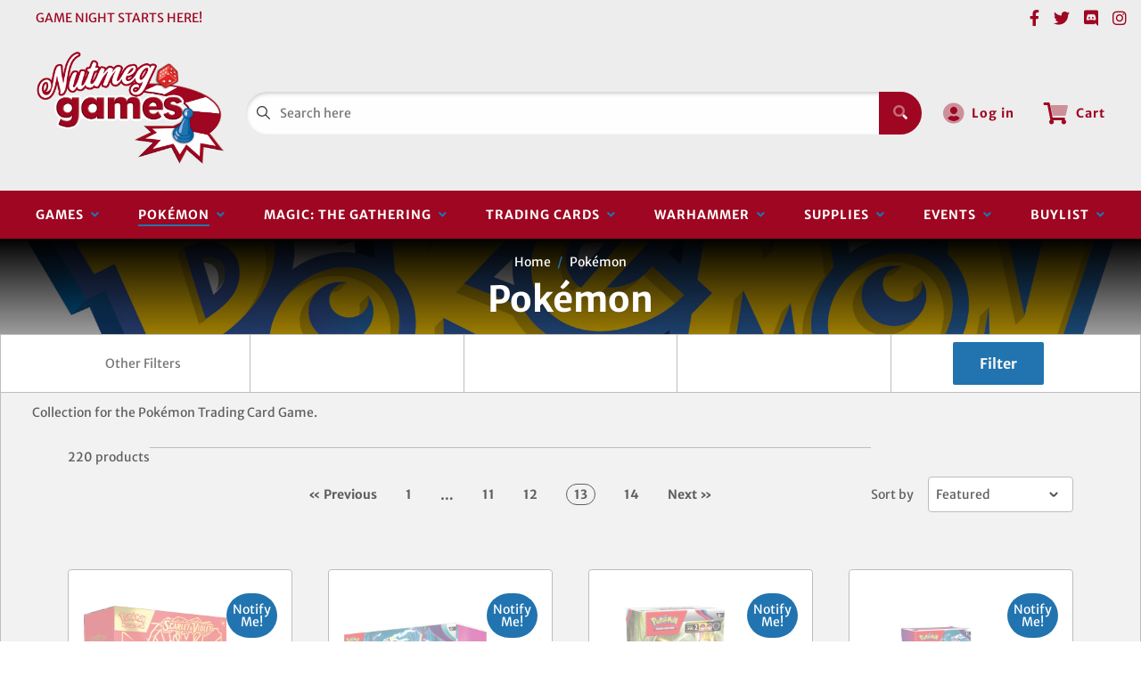

--- FILE ---
content_type: text/html; charset=utf-8
request_url: https://nutmeggames.com/collections/pokemon?page=13
body_size: 43903
content:
<!doctype html>
<html>

<head>
  <script async src="https://pagead2.googlesyndication.com/pagead/js/adsbygoogle.js?client=ca-pub-6255157570363419"
     crossorigin="anonymous"></script>
    <title>Pokémon</title>
    <meta charset="utf-8">
    <meta content="IE=edge,chrome=1" http-equiv="X-UA-Compatible">
    <meta name="description" content="Collection for the Pokémon Trading Card Game.">
    <link rel="canonical" href="https://nutmeggames.com/collections/pokemon?page=13">
    
<meta property="og:site_name" content="Nutmeg Games">
<meta property="og:url" content="https://nutmeggames.com/collections/pokemon?page=13">
<meta property="og:title" content="Pokémon">
<meta property="og:type" content="website">
<meta property="og:description" content="Collection for the Pokémon Trading Card Game.">


<meta name="twitter:site" content="@">
<meta name="twitter:card" content="summary_large_image">
<meta name="twitter:title" content="Pokémon">
<meta name="twitter:description" content="Collection for the Pokémon Trading Card Game.">
<meta name="twitter:image:width" content="480">
<meta name="twitter:image:height" content="480">


    <meta content="width=device-width,initial-scale=1,shrink-to-fit=no" name="viewport">

    <meta
        content="width=device-width, initial-scale=1, shrink-to-fit=no, minimum-scale=1.0, maximum-scale=1.0, user-scalable=no"
        name="viewport">
    <link rel="icon" href="//nutmeggames.com/cdn/shop/files/Nutmeg_Games_favicon_small.png?v=1614319081" type="image/x-icon"> 

    <!-- anti-flicker snippet (recommended)  -->
    <style>
        .async-hide {
            opacity: 0 !important
        }
        #mobileNav {
        display: none;
      }
    </style>
        <!--[if (gt IE 9)|!(IE)]><!--><script src="//nutmeggames.com/cdn/shop/t/12/assets/vendor.js?v=76260804611371243491697037426"></script><!--<![endif]-->
    <!--[if lte IE 9]><script src="//nutmeggames.com/cdn/shop/t/12/assets/vendor.js?v=76260804611371243491697037426"></script><![endif]-->

    
<script defer
        type="text/javascript"> (function () { var css = document.createElement('link'); css.href = '//nutmeggames.com/cdn/shop/t/12/assets/mburger.css?v=85232341013250678261697037426'; css.rel = 'stylesheet'; css.type = 'text/css'; document.getElementsByTagName('head')[0].appendChild(css); })(); </script>

    <script defer src="//nutmeggames.com/cdn/shop/t/12/assets/mburger.js?v=29171411513169099261697037426"></script> 
     
       
    
    <link defer href="//nutmeggames.com/cdn/shop/t/12/assets/reset.css?v=153209702691340967971697037426" rel="stylesheet" type="text/css">
                   
                
                     <link href="//nutmeggames.com/cdn/shop/t/12/assets/theme1.css?v=166697486348868358551697037426" rel="stylesheet" type="text/css" media="all" /> 
                       
               
            <link href="//nutmeggames.com/cdn/shop/t/12/assets/generic.css?v=155281477068535322631697037426" rel="stylesheet" type="text/css" />
    <script defer
        type="text/javascript"> (function () { var css = document.createElement('link'); css.href = '//nutmeggames.com/cdn/shop/t/12/assets/variables.css?v=43939023101227502441697037426'; css.rel = 'stylesheet'; css.type = 'text/css'; document.getElementsByTagName('head')[0].appendChild(css); })(); </script>
    <script defer
        type="text/javascript"> (function () { var css = document.createElement('link'); css.href = '//nutmeggames.com/cdn/shop/t/12/assets/advanced-search.scss.css?v=146926769050623578951697037426'; css.rel = 'stylesheet'; css.type = 'text/css'; document.getElementsByTagName('head')[0].appendChild(css); })(); </script>
        <script defer
        type="text/javascript"> (function () { var css = document.createElement('link'); css.href = 'https://cdn.jsdelivr.net/npm/toastify-js/src/toastify.min.css'; css.rel = 'stylesheet'; css.type = 'text/css'; document.getElementsByTagName('head')[0].appendChild(css); })(); </script><script defer
        type="text/javascript"> (function () { var css = document.createElement('link'); css.href = 'https://fonts.googleapis.com/css2?family=Roboto:ital,wght@0,400;0,500;0,700;0,900;1,400&display=swap'; css.rel = 'stylesheet'; css.type = 'text/css'; document.getElementsByTagName('head')[0].appendChild(css); })(); </script><script defer
        type="text/javascript"> (function () { var css = document.createElement('link'); css.href = 'https://pro.fontawesome.com/releases/v5.14.0/css/all.css'; css.rel = 'stylesheet'; css.type = 'text/css'; document.getElementsByTagName('head')[0].appendChild(css); })(); </script><script defer src="https://cdnjs.cloudflare.com/ajax/libs/jQuery.mmenu/8.5.20/mmenu.js"></script>

    <script defer
        type="text/javascript"> (function () { var css = document.createElement('link'); css.href = 'https://cdnjs.cloudflare.com/ajax/libs/jQuery.mmenu/8.5.14/mmenu.min.css'; css.rel = 'stylesheet'; css.type = 'text/css'; document.getElementsByTagName('head')[0].appendChild(css); })(); </script>
    
    <script>window.performance && window.performance.mark && window.performance.mark('shopify.content_for_header.start');</script><meta name="google-site-verification" content="eBwtLCib9W5SdYE_8LJ1atTI-L9w8Bx5w0e9FlNf5AE">
<meta name="facebook-domain-verification" content="uihme0t4pjpphntdy50mm0wqxclkqa">
<meta id="shopify-digital-wallet" name="shopify-digital-wallet" content="/42804478115/digital_wallets/dialog">
<meta name="shopify-checkout-api-token" content="fd824020067c039fbcb94e1c0d4391f9">
<meta id="in-context-paypal-metadata" data-shop-id="42804478115" data-venmo-supported="false" data-environment="production" data-locale="en_US" data-paypal-v4="true" data-currency="USD">
<link rel="alternate" type="application/atom+xml" title="Feed" href="/collections/pokemon.atom" />
<link rel="prev" href="/collections/pokemon?page=12">
<link rel="next" href="/collections/pokemon?page=14">
<link rel="alternate" hreflang="x-default" href="https://nutmeggames.com/collections/pokemon?page=13">
<link rel="alternate" hreflang="en" href="https://nutmeggames.com/collections/pokemon?page=13">
<link rel="alternate" hreflang="en-FR" href="https://nutmeggames.com/en-fr/collections/pokemon?page=13">
<link rel="alternate" hreflang="en-DE" href="https://nutmeggames.com/en-de/collections/pokemon?page=13">
<link rel="alternate" type="application/json+oembed" href="https://nutmeggames.com/collections/pokemon.oembed?page=13">
<script async="async" src="/checkouts/internal/preloads.js?locale=en-US"></script>
<link rel="preconnect" href="https://shop.app" crossorigin="anonymous">
<script async="async" src="https://shop.app/checkouts/internal/preloads.js?locale=en-US&shop_id=42804478115" crossorigin="anonymous"></script>
<script id="apple-pay-shop-capabilities" type="application/json">{"shopId":42804478115,"countryCode":"US","currencyCode":"USD","merchantCapabilities":["supports3DS"],"merchantId":"gid:\/\/shopify\/Shop\/42804478115","merchantName":"Nutmeg Games","requiredBillingContactFields":["postalAddress","email"],"requiredShippingContactFields":["postalAddress","email"],"shippingType":"shipping","supportedNetworks":["visa","masterCard","amex","discover","elo","jcb"],"total":{"type":"pending","label":"Nutmeg Games","amount":"1.00"},"shopifyPaymentsEnabled":true,"supportsSubscriptions":true}</script>
<script id="shopify-features" type="application/json">{"accessToken":"fd824020067c039fbcb94e1c0d4391f9","betas":["rich-media-storefront-analytics"],"domain":"nutmeggames.com","predictiveSearch":true,"shopId":42804478115,"locale":"en"}</script>
<script>var Shopify = Shopify || {};
Shopify.shop = "nutmeg-games.myshopify.com";
Shopify.locale = "en";
Shopify.currency = {"active":"USD","rate":"1.0"};
Shopify.country = "US";
Shopify.theme = {"name":"BinderPOS Premium + Simplee","id":136735883481,"schema_name":"Premium-Multi","schema_version":"e7628251","theme_store_id":null,"role":"main"};
Shopify.theme.handle = "null";
Shopify.theme.style = {"id":null,"handle":null};
Shopify.cdnHost = "nutmeggames.com/cdn";
Shopify.routes = Shopify.routes || {};
Shopify.routes.root = "/";</script>
<script type="module">!function(o){(o.Shopify=o.Shopify||{}).modules=!0}(window);</script>
<script>!function(o){function n(){var o=[];function n(){o.push(Array.prototype.slice.apply(arguments))}return n.q=o,n}var t=o.Shopify=o.Shopify||{};t.loadFeatures=n(),t.autoloadFeatures=n()}(window);</script>
<script>
  window.ShopifyPay = window.ShopifyPay || {};
  window.ShopifyPay.apiHost = "shop.app\/pay";
  window.ShopifyPay.redirectState = null;
</script>
<script id="shop-js-analytics" type="application/json">{"pageType":"collection"}</script>
<script defer="defer" async type="module" src="//nutmeggames.com/cdn/shopifycloud/shop-js/modules/v2/client.init-shop-cart-sync_IZsNAliE.en.esm.js"></script>
<script defer="defer" async type="module" src="//nutmeggames.com/cdn/shopifycloud/shop-js/modules/v2/chunk.common_0OUaOowp.esm.js"></script>
<script type="module">
  await import("//nutmeggames.com/cdn/shopifycloud/shop-js/modules/v2/client.init-shop-cart-sync_IZsNAliE.en.esm.js");
await import("//nutmeggames.com/cdn/shopifycloud/shop-js/modules/v2/chunk.common_0OUaOowp.esm.js");

  window.Shopify.SignInWithShop?.initShopCartSync?.({"fedCMEnabled":true,"windoidEnabled":true});

</script>
<script>
  window.Shopify = window.Shopify || {};
  if (!window.Shopify.featureAssets) window.Shopify.featureAssets = {};
  window.Shopify.featureAssets['shop-js'] = {"shop-cart-sync":["modules/v2/client.shop-cart-sync_DLOhI_0X.en.esm.js","modules/v2/chunk.common_0OUaOowp.esm.js"],"init-fed-cm":["modules/v2/client.init-fed-cm_C6YtU0w6.en.esm.js","modules/v2/chunk.common_0OUaOowp.esm.js"],"shop-button":["modules/v2/client.shop-button_BCMx7GTG.en.esm.js","modules/v2/chunk.common_0OUaOowp.esm.js"],"shop-cash-offers":["modules/v2/client.shop-cash-offers_BT26qb5j.en.esm.js","modules/v2/chunk.common_0OUaOowp.esm.js","modules/v2/chunk.modal_CGo_dVj3.esm.js"],"init-windoid":["modules/v2/client.init-windoid_B9PkRMql.en.esm.js","modules/v2/chunk.common_0OUaOowp.esm.js"],"init-shop-email-lookup-coordinator":["modules/v2/client.init-shop-email-lookup-coordinator_DZkqjsbU.en.esm.js","modules/v2/chunk.common_0OUaOowp.esm.js"],"shop-toast-manager":["modules/v2/client.shop-toast-manager_Di2EnuM7.en.esm.js","modules/v2/chunk.common_0OUaOowp.esm.js"],"shop-login-button":["modules/v2/client.shop-login-button_BtqW_SIO.en.esm.js","modules/v2/chunk.common_0OUaOowp.esm.js","modules/v2/chunk.modal_CGo_dVj3.esm.js"],"avatar":["modules/v2/client.avatar_BTnouDA3.en.esm.js"],"pay-button":["modules/v2/client.pay-button_CWa-C9R1.en.esm.js","modules/v2/chunk.common_0OUaOowp.esm.js"],"init-shop-cart-sync":["modules/v2/client.init-shop-cart-sync_IZsNAliE.en.esm.js","modules/v2/chunk.common_0OUaOowp.esm.js"],"init-customer-accounts":["modules/v2/client.init-customer-accounts_DenGwJTU.en.esm.js","modules/v2/client.shop-login-button_BtqW_SIO.en.esm.js","modules/v2/chunk.common_0OUaOowp.esm.js","modules/v2/chunk.modal_CGo_dVj3.esm.js"],"init-shop-for-new-customer-accounts":["modules/v2/client.init-shop-for-new-customer-accounts_JdHXxpS9.en.esm.js","modules/v2/client.shop-login-button_BtqW_SIO.en.esm.js","modules/v2/chunk.common_0OUaOowp.esm.js","modules/v2/chunk.modal_CGo_dVj3.esm.js"],"init-customer-accounts-sign-up":["modules/v2/client.init-customer-accounts-sign-up_D6__K_p8.en.esm.js","modules/v2/client.shop-login-button_BtqW_SIO.en.esm.js","modules/v2/chunk.common_0OUaOowp.esm.js","modules/v2/chunk.modal_CGo_dVj3.esm.js"],"checkout-modal":["modules/v2/client.checkout-modal_C_ZQDY6s.en.esm.js","modules/v2/chunk.common_0OUaOowp.esm.js","modules/v2/chunk.modal_CGo_dVj3.esm.js"],"shop-follow-button":["modules/v2/client.shop-follow-button_XetIsj8l.en.esm.js","modules/v2/chunk.common_0OUaOowp.esm.js","modules/v2/chunk.modal_CGo_dVj3.esm.js"],"lead-capture":["modules/v2/client.lead-capture_DvA72MRN.en.esm.js","modules/v2/chunk.common_0OUaOowp.esm.js","modules/v2/chunk.modal_CGo_dVj3.esm.js"],"shop-login":["modules/v2/client.shop-login_ClXNxyh6.en.esm.js","modules/v2/chunk.common_0OUaOowp.esm.js","modules/v2/chunk.modal_CGo_dVj3.esm.js"],"payment-terms":["modules/v2/client.payment-terms_CNlwjfZz.en.esm.js","modules/v2/chunk.common_0OUaOowp.esm.js","modules/v2/chunk.modal_CGo_dVj3.esm.js"]};
</script>
<script>(function() {
  var isLoaded = false;
  function asyncLoad() {
    if (isLoaded) return;
    isLoaded = true;
    var urls = ["https:\/\/app.binderpos.com\/external\/shopify\/storeCredit\/script?shop=nutmeg-games.myshopify.com","https:\/\/app.binderpos.com\/external\/shopify\/buylist\/script?shop=nutmeg-games.myshopify.com","https:\/\/cdn.shopify.com\/s\/files\/1\/0428\/0447\/8115\/t\/4\/assets\/codisto.js?v=1644011692\u0026shop=nutmeg-games.myshopify.com","https:\/\/cdn.shopify.com\/s\/files\/1\/0428\/0447\/8115\/t\/5\/assets\/tipo.booking.init.js?shop=nutmeg-games.myshopify.com","\/\/cdn.shopify.com\/proxy\/64c101eb241467ead3c0b5618716c32329fa6de6ccdba0319b7adb165cbeed06\/bingshoppingtool-t2app-prod.trafficmanager.net\/uet\/tracking_script?shop=nutmeg-games.myshopify.com\u0026sp-cache-control=cHVibGljLCBtYXgtYWdlPTkwMA"];
    for (var i = 0; i < urls.length; i++) {
      var s = document.createElement('script');
      s.type = 'text/javascript';
      s.async = true;
      s.src = urls[i];
      var x = document.getElementsByTagName('script')[0];
      x.parentNode.insertBefore(s, x);
    }
  };
  if(window.attachEvent) {
    window.attachEvent('onload', asyncLoad);
  } else {
    window.addEventListener('load', asyncLoad, false);
  }
})();</script>
<script id="__st">var __st={"a":42804478115,"offset":-18000,"reqid":"eb9b3f85-2b26-411a-b837-d070a879314d-1768469304","pageurl":"nutmeggames.com\/collections\/pokemon?page=13","u":"f8617bf67ada","p":"collection","rtyp":"collection","rid":222870110371};</script>
<script>window.ShopifyPaypalV4VisibilityTracking = true;</script>
<script id="captcha-bootstrap">!function(){'use strict';const t='contact',e='account',n='new_comment',o=[[t,t],['blogs',n],['comments',n],[t,'customer']],c=[[e,'customer_login'],[e,'guest_login'],[e,'recover_customer_password'],[e,'create_customer']],r=t=>t.map((([t,e])=>`form[action*='/${t}']:not([data-nocaptcha='true']) input[name='form_type'][value='${e}']`)).join(','),a=t=>()=>t?[...document.querySelectorAll(t)].map((t=>t.form)):[];function s(){const t=[...o],e=r(t);return a(e)}const i='password',u='form_key',d=['recaptcha-v3-token','g-recaptcha-response','h-captcha-response',i],f=()=>{try{return window.sessionStorage}catch{return}},m='__shopify_v',_=t=>t.elements[u];function p(t,e,n=!1){try{const o=window.sessionStorage,c=JSON.parse(o.getItem(e)),{data:r}=function(t){const{data:e,action:n}=t;return t[m]||n?{data:e,action:n}:{data:t,action:n}}(c);for(const[e,n]of Object.entries(r))t.elements[e]&&(t.elements[e].value=n);n&&o.removeItem(e)}catch(o){console.error('form repopulation failed',{error:o})}}const l='form_type',E='cptcha';function T(t){t.dataset[E]=!0}const w=window,h=w.document,L='Shopify',v='ce_forms',y='captcha';let A=!1;((t,e)=>{const n=(g='f06e6c50-85a8-45c8-87d0-21a2b65856fe',I='https://cdn.shopify.com/shopifycloud/storefront-forms-hcaptcha/ce_storefront_forms_captcha_hcaptcha.v1.5.2.iife.js',D={infoText:'Protected by hCaptcha',privacyText:'Privacy',termsText:'Terms'},(t,e,n)=>{const o=w[L][v],c=o.bindForm;if(c)return c(t,g,e,D).then(n);var r;o.q.push([[t,g,e,D],n]),r=I,A||(h.body.append(Object.assign(h.createElement('script'),{id:'captcha-provider',async:!0,src:r})),A=!0)});var g,I,D;w[L]=w[L]||{},w[L][v]=w[L][v]||{},w[L][v].q=[],w[L][y]=w[L][y]||{},w[L][y].protect=function(t,e){n(t,void 0,e),T(t)},Object.freeze(w[L][y]),function(t,e,n,w,h,L){const[v,y,A,g]=function(t,e,n){const i=e?o:[],u=t?c:[],d=[...i,...u],f=r(d),m=r(i),_=r(d.filter((([t,e])=>n.includes(e))));return[a(f),a(m),a(_),s()]}(w,h,L),I=t=>{const e=t.target;return e instanceof HTMLFormElement?e:e&&e.form},D=t=>v().includes(t);t.addEventListener('submit',(t=>{const e=I(t);if(!e)return;const n=D(e)&&!e.dataset.hcaptchaBound&&!e.dataset.recaptchaBound,o=_(e),c=g().includes(e)&&(!o||!o.value);(n||c)&&t.preventDefault(),c&&!n&&(function(t){try{if(!f())return;!function(t){const e=f();if(!e)return;const n=_(t);if(!n)return;const o=n.value;o&&e.removeItem(o)}(t);const e=Array.from(Array(32),(()=>Math.random().toString(36)[2])).join('');!function(t,e){_(t)||t.append(Object.assign(document.createElement('input'),{type:'hidden',name:u})),t.elements[u].value=e}(t,e),function(t,e){const n=f();if(!n)return;const o=[...t.querySelectorAll(`input[type='${i}']`)].map((({name:t})=>t)),c=[...d,...o],r={};for(const[a,s]of new FormData(t).entries())c.includes(a)||(r[a]=s);n.setItem(e,JSON.stringify({[m]:1,action:t.action,data:r}))}(t,e)}catch(e){console.error('failed to persist form',e)}}(e),e.submit())}));const S=(t,e)=>{t&&!t.dataset[E]&&(n(t,e.some((e=>e===t))),T(t))};for(const o of['focusin','change'])t.addEventListener(o,(t=>{const e=I(t);D(e)&&S(e,y())}));const B=e.get('form_key'),M=e.get(l),P=B&&M;t.addEventListener('DOMContentLoaded',(()=>{const t=y();if(P)for(const e of t)e.elements[l].value===M&&p(e,B);[...new Set([...A(),...v().filter((t=>'true'===t.dataset.shopifyCaptcha))])].forEach((e=>S(e,t)))}))}(h,new URLSearchParams(w.location.search),n,t,e,['guest_login'])})(!0,!0)}();</script>
<script integrity="sha256-4kQ18oKyAcykRKYeNunJcIwy7WH5gtpwJnB7kiuLZ1E=" data-source-attribution="shopify.loadfeatures" defer="defer" src="//nutmeggames.com/cdn/shopifycloud/storefront/assets/storefront/load_feature-a0a9edcb.js" crossorigin="anonymous"></script>
<script crossorigin="anonymous" defer="defer" src="//nutmeggames.com/cdn/shopifycloud/storefront/assets/shopify_pay/storefront-65b4c6d7.js?v=20250812"></script>
<script data-source-attribution="shopify.dynamic_checkout.dynamic.init">var Shopify=Shopify||{};Shopify.PaymentButton=Shopify.PaymentButton||{isStorefrontPortableWallets:!0,init:function(){window.Shopify.PaymentButton.init=function(){};var t=document.createElement("script");t.src="https://nutmeggames.com/cdn/shopifycloud/portable-wallets/latest/portable-wallets.en.js",t.type="module",document.head.appendChild(t)}};
</script>
<script data-source-attribution="shopify.dynamic_checkout.buyer_consent">
  function portableWalletsHideBuyerConsent(e){var t=document.getElementById("shopify-buyer-consent"),n=document.getElementById("shopify-subscription-policy-button");t&&n&&(t.classList.add("hidden"),t.setAttribute("aria-hidden","true"),n.removeEventListener("click",e))}function portableWalletsShowBuyerConsent(e){var t=document.getElementById("shopify-buyer-consent"),n=document.getElementById("shopify-subscription-policy-button");t&&n&&(t.classList.remove("hidden"),t.removeAttribute("aria-hidden"),n.addEventListener("click",e))}window.Shopify?.PaymentButton&&(window.Shopify.PaymentButton.hideBuyerConsent=portableWalletsHideBuyerConsent,window.Shopify.PaymentButton.showBuyerConsent=portableWalletsShowBuyerConsent);
</script>
<script data-source-attribution="shopify.dynamic_checkout.cart.bootstrap">document.addEventListener("DOMContentLoaded",(function(){function t(){return document.querySelector("shopify-accelerated-checkout-cart, shopify-accelerated-checkout")}if(t())Shopify.PaymentButton.init();else{new MutationObserver((function(e,n){t()&&(Shopify.PaymentButton.init(),n.disconnect())})).observe(document.body,{childList:!0,subtree:!0})}}));
</script>
<script id='scb4127' type='text/javascript' async='' src='https://nutmeggames.com/cdn/shopifycloud/privacy-banner/storefront-banner.js'></script><link id="shopify-accelerated-checkout-styles" rel="stylesheet" media="screen" href="https://nutmeggames.com/cdn/shopifycloud/portable-wallets/latest/accelerated-checkout-backwards-compat.css" crossorigin="anonymous">
<style id="shopify-accelerated-checkout-cart">
        #shopify-buyer-consent {
  margin-top: 1em;
  display: inline-block;
  width: 100%;
}

#shopify-buyer-consent.hidden {
  display: none;
}

#shopify-subscription-policy-button {
  background: none;
  border: none;
  padding: 0;
  text-decoration: underline;
  font-size: inherit;
  cursor: pointer;
}

#shopify-subscription-policy-button::before {
  box-shadow: none;
}

      </style>

<script>window.performance && window.performance.mark && window.performance.mark('shopify.content_for_header.end');</script>


    <!-- Header hook for plugins --><script src="https://ajax.googleapis.com/ajax/libs/jquery/3.5.1/jquery.min.js"></script>
    <link defer href="https://cdn.jsdelivr.net/npm/select2@4.1.0-beta.1/dist/css/select2.min.css" rel="stylesheet" />
    <script src="https://cdn.jsdelivr.net/npm/select2@4.1.0-beta.1/dist/js/select2.min.js"></script>
    

    <script src="//nutmeggames.com/cdn/shopifycloud/storefront/assets/themes_support/api.jquery-7ab1a3a4.js" type="text/javascript"></script>
    <script src="//nutmeggames.com/cdn/s/javascripts/currencies.js" type="text/javascript"></script>
<link defer rel="stylesheet" href="https://unpkg.com/flickity@2/dist/flickity.min.css">
    <script src="//nutmeggames.com/cdn/shopifycloud/storefront/assets/themes_support/option_selection-b017cd28.js" type="text/javascript"></script>

    <script defer
        type="text/javascript"> (function () { var css = document.createElement('link'); css.href = '//nutmeggames.com/cdn/shop/t/12/assets/animations.css?v=137973300766071970631697037426'; css.rel = 'stylesheet'; css.type = 'text/css'; document.getElementsByTagName('head')[0].appendChild(css); })(); </script>
    <script defer
        type="text/javascript"> (function () { var css = document.createElement('link'); css.href = '//nutmeggames.com/cdn/shop/t/12/assets/loader.css?v=102325571689108952331697037426'; css.rel = 'stylesheet'; css.type = 'text/css'; document.getElementsByTagName('head')[0].appendChild(css); })(); </script>
    <script src="//nutmeggames.com/cdn/shop/t/12/assets/theme.js?v=160125209664400528731697037426" defer></script>
    


  <script type="application/ld+json">
  {
    "@context": "http://schema.org",
    "@type": "BreadcrumbList",
  "itemListElement": [{
      "@type": "ListItem",
      "position": 1,
      "name": "Home",
      "item": "https://nutmeggames.com"
    },{
          "@type": "ListItem",
          "position": 2,
          "name": "Pokémon",
          "item": "https://nutmeggames.com/collections/pokemon"
        }]
  }
  </script>

<script>
        // This allows to expose several variables to the global scope, to be used in scripts
        window.theme = {
          pageType: "collection",
          cartCount: 0,
          moneyFormat: "${{amount}}",
          moneyWithCurrencyFormat: "${{amount}} USD",
          showDiscount: true,
          discountMode: "saving",
          searchMode: "product",
          cartType: "message",
          permanentDomain: "nutmeg-games.myshopify.com",
          themeChoice: "Theme_One"
        };
  
        window.routes = {
          rootUrl: "\/",
          rootUrlWithoutSlash: '',
          cartUrl: "\/cart",
          cartAddUrl: "\/cart\/add",
          cartChangeUrl: "\/cart\/change",
          searchUrl: "\/search",
          productRecommendationsUrl: "\/recommendations\/products"
        };
  
        window.languages = {
          productRegularPrice: "Regular price",
          productSalePrice: "Sale price",
          collectionOnSaleLabel: "Save {{savings}}",
          productFormUnavailable: "Unavailable",
          productFormAddToCart: "Add to cart",
          productFormSoldOut: "Sold out",
          productAdded: "Product has been added to your cart",
          productAddedShort: "Added!",
          shippingEstimatorNoResults: "No shipping could be found for your address.",
          shippingEstimatorOneResult: "There is one shipping rate for your address:",
          shippingEstimatorMultipleResults: "There are {{count}} shipping rates for your address:",
          shippingEstimatorErrors: "There are some errors:"
        };
  
        window.lazySizesConfig = {
          loadHidden: false,
          hFac: 0.8,
          expFactor: 3,
          customMedia: {
            '--phone': '(max-width: 640px)',
            '--tablet': '(min-width: 641px) and (max-width: 1023px)',
            '--lap': '(min-width: 1024px)'
          }
        };
  
        document.documentElement.className = document.documentElement.className.replace('no-js', 'js');
      </script>
       <script src="//nutmeggames.com/cdn/shop/t/12/assets/application.js?v=59730235117051044051697037426"></script><script>
        let binderWishlist = null;
    </script>
    <link defer href="//nutmeggames.com/cdn/shop/t/12/assets/predictive.css?v=181835530354501345831697037426" rel="stylesheet" type="text/css">
    <script src="//nutmeggames.com/cdn/shop/t/12/assets/predictiveSearch.js?v=30241401215181219341697037426" type="text/javascript"></script>
    <script src="//nutmeggames.com/cdn/shop/t/12/assets/custom.js?v=111603181540343972631697037426" type="text/javascript"></script>
    

<!-- BEGIN app block: shopify://apps/binderpos-integration/blocks/buylist/09d20ff6-4485-4a2e-a24c-7db1a76a43f9 --><link href="https://portal.binderpos.com/shopify/css/buylist.css" rel="stylesheet" type="text/css">

<script>
    window.addEventListener('shopifyScriptLoaded', async () => {
      const hasBuylist = document.getElementById('binderpos-buylist-js')
        if (!hasBuylist) {
            const result = await fetch(`https://api.binderpos.com/external/shopify/storeDetails?storeUrl=nutmeg-games.myshopify.com`).then(resp => resp.json());
            const storeId = result.id
            const head = document.querySelector('head');
            const buylistScript = document.createElement('script');
            buylistScript.setAttribute('type', 'text/javascript');
            buylistScript.setAttribute('id', 'binderpos-buylist-js');
            buylistScript.setAttribute('store-id', storeId);
            buylistScript.setAttribute('portal-url', 'https://portal.binderpos.com');
            buylistScript.setAttribute('currency-symbol', "$");
            buylistScript.setAttribute('src', 'https://portal.binderpos.com/shopify/js/buylist-setup.js');
            head.appendChild(buylistScript);
        }
    });
</script>

<!-- END app block --><!-- BEGIN app block: shopify://apps/binderpos-integration/blocks/storeCredit/09d20ff6-4485-4a2e-a24c-7db1a76a43f9 --><link href="https://portal.binderpos.com/shopify/css/credit.css" rel="stylesheet" type="text/css">

<script>
  window.addEventListener('shopifyScriptLoaded', async () => {
     const hasStoreCredit = document.getElementById('binderpos-store-credit-js');
        if (!hasStoreCredit) {
            const result = await fetch(`https://api.binderpos.com/external/shopify/storeDetails?storeUrl=nutmeg-games.myshopify.com`).then(resp => resp.json());
            const storeId = result.id;
            const head = document.querySelector('head');
            const storeCreditScript = document.createElement('script');
            storeCreditScript.setAttribute('type', 'text/javascript');
            storeCreditScript.setAttribute('id', 'binderpos-store-credit-js');
            storeCreditScript.setAttribute('store-id', storeId);
            storeCreditScript.setAttribute('portal-url', 'https://portal.binderpos.com');
            storeCreditScript.setAttribute('currency-symbol', "$");
            storeCreditScript.setAttribute('src', 'https://portal.binderpos.com/shopify/js/credit.js');
            head.appendChild(storeCreditScript);
        }
    });
</script>

<!-- END app block --><!-- BEGIN app block: shopify://apps/minmaxify-order-limits/blocks/app-embed-block/3acfba32-89f3-4377-ae20-cbb9abc48475 --><script type="text/javascript" src="https://limits.minmaxify.com/nutmeg-games.myshopify.com?v=138b&r=20251111012330"></script>

<!-- END app block --><script src="https://cdn.shopify.com/extensions/019b9d1a-e1c7-7757-aa41-c2a0cdb4f012/membership-2-dev-116/assets/simplee-app.js" type="text/javascript" defer="defer"></script>
<link href="https://cdn.shopify.com/extensions/019b9d1a-e1c7-7757-aa41-c2a0cdb4f012/membership-2-dev-116/assets/simplee-app.css" rel="stylesheet" type="text/css" media="all">
<script src="https://cdn.shopify.com/extensions/019bbfd5-292e-7086-90bd-760123c2c0db/tipo-appointment-booking-155/assets/tipo.booking.index.min.js" type="text/javascript" defer="defer"></script>
<meta property="og:image" content="https://cdn.shopify.com/s/files/1/0428/0447/8115/collections/Pokemon.png?v=1742586698" />
<meta property="og:image:secure_url" content="https://cdn.shopify.com/s/files/1/0428/0447/8115/collections/Pokemon.png?v=1742586698" />
<meta property="og:image:width" content="2000" />
<meta property="og:image:height" content="736" />
<meta property="og:image:alt" content="Pokémon" />
<link href="https://monorail-edge.shopifysvc.com" rel="dns-prefetch">
<script>(function(){if ("sendBeacon" in navigator && "performance" in window) {try {var session_token_from_headers = performance.getEntriesByType('navigation')[0].serverTiming.find(x => x.name == '_s').description;} catch {var session_token_from_headers = undefined;}var session_cookie_matches = document.cookie.match(/_shopify_s=([^;]*)/);var session_token_from_cookie = session_cookie_matches && session_cookie_matches.length === 2 ? session_cookie_matches[1] : "";var session_token = session_token_from_headers || session_token_from_cookie || "";function handle_abandonment_event(e) {var entries = performance.getEntries().filter(function(entry) {return /monorail-edge.shopifysvc.com/.test(entry.name);});if (!window.abandonment_tracked && entries.length === 0) {window.abandonment_tracked = true;var currentMs = Date.now();var navigation_start = performance.timing.navigationStart;var payload = {shop_id: 42804478115,url: window.location.href,navigation_start,duration: currentMs - navigation_start,session_token,page_type: "collection"};window.navigator.sendBeacon("https://monorail-edge.shopifysvc.com/v1/produce", JSON.stringify({schema_id: "online_store_buyer_site_abandonment/1.1",payload: payload,metadata: {event_created_at_ms: currentMs,event_sent_at_ms: currentMs}}));}}window.addEventListener('pagehide', handle_abandonment_event);}}());</script>
<script id="web-pixels-manager-setup">(function e(e,d,r,n,o){if(void 0===o&&(o={}),!Boolean(null===(a=null===(i=window.Shopify)||void 0===i?void 0:i.analytics)||void 0===a?void 0:a.replayQueue)){var i,a;window.Shopify=window.Shopify||{};var t=window.Shopify;t.analytics=t.analytics||{};var s=t.analytics;s.replayQueue=[],s.publish=function(e,d,r){return s.replayQueue.push([e,d,r]),!0};try{self.performance.mark("wpm:start")}catch(e){}var l=function(){var e={modern:/Edge?\/(1{2}[4-9]|1[2-9]\d|[2-9]\d{2}|\d{4,})\.\d+(\.\d+|)|Firefox\/(1{2}[4-9]|1[2-9]\d|[2-9]\d{2}|\d{4,})\.\d+(\.\d+|)|Chrom(ium|e)\/(9{2}|\d{3,})\.\d+(\.\d+|)|(Maci|X1{2}).+ Version\/(15\.\d+|(1[6-9]|[2-9]\d|\d{3,})\.\d+)([,.]\d+|)( \(\w+\)|)( Mobile\/\w+|) Safari\/|Chrome.+OPR\/(9{2}|\d{3,})\.\d+\.\d+|(CPU[ +]OS|iPhone[ +]OS|CPU[ +]iPhone|CPU IPhone OS|CPU iPad OS)[ +]+(15[._]\d+|(1[6-9]|[2-9]\d|\d{3,})[._]\d+)([._]\d+|)|Android:?[ /-](13[3-9]|1[4-9]\d|[2-9]\d{2}|\d{4,})(\.\d+|)(\.\d+|)|Android.+Firefox\/(13[5-9]|1[4-9]\d|[2-9]\d{2}|\d{4,})\.\d+(\.\d+|)|Android.+Chrom(ium|e)\/(13[3-9]|1[4-9]\d|[2-9]\d{2}|\d{4,})\.\d+(\.\d+|)|SamsungBrowser\/([2-9]\d|\d{3,})\.\d+/,legacy:/Edge?\/(1[6-9]|[2-9]\d|\d{3,})\.\d+(\.\d+|)|Firefox\/(5[4-9]|[6-9]\d|\d{3,})\.\d+(\.\d+|)|Chrom(ium|e)\/(5[1-9]|[6-9]\d|\d{3,})\.\d+(\.\d+|)([\d.]+$|.*Safari\/(?![\d.]+ Edge\/[\d.]+$))|(Maci|X1{2}).+ Version\/(10\.\d+|(1[1-9]|[2-9]\d|\d{3,})\.\d+)([,.]\d+|)( \(\w+\)|)( Mobile\/\w+|) Safari\/|Chrome.+OPR\/(3[89]|[4-9]\d|\d{3,})\.\d+\.\d+|(CPU[ +]OS|iPhone[ +]OS|CPU[ +]iPhone|CPU IPhone OS|CPU iPad OS)[ +]+(10[._]\d+|(1[1-9]|[2-9]\d|\d{3,})[._]\d+)([._]\d+|)|Android:?[ /-](13[3-9]|1[4-9]\d|[2-9]\d{2}|\d{4,})(\.\d+|)(\.\d+|)|Mobile Safari.+OPR\/([89]\d|\d{3,})\.\d+\.\d+|Android.+Firefox\/(13[5-9]|1[4-9]\d|[2-9]\d{2}|\d{4,})\.\d+(\.\d+|)|Android.+Chrom(ium|e)\/(13[3-9]|1[4-9]\d|[2-9]\d{2}|\d{4,})\.\d+(\.\d+|)|Android.+(UC? ?Browser|UCWEB|U3)[ /]?(15\.([5-9]|\d{2,})|(1[6-9]|[2-9]\d|\d{3,})\.\d+)\.\d+|SamsungBrowser\/(5\.\d+|([6-9]|\d{2,})\.\d+)|Android.+MQ{2}Browser\/(14(\.(9|\d{2,})|)|(1[5-9]|[2-9]\d|\d{3,})(\.\d+|))(\.\d+|)|K[Aa][Ii]OS\/(3\.\d+|([4-9]|\d{2,})\.\d+)(\.\d+|)/},d=e.modern,r=e.legacy,n=navigator.userAgent;return n.match(d)?"modern":n.match(r)?"legacy":"unknown"}(),u="modern"===l?"modern":"legacy",c=(null!=n?n:{modern:"",legacy:""})[u],f=function(e){return[e.baseUrl,"/wpm","/b",e.hashVersion,"modern"===e.buildTarget?"m":"l",".js"].join("")}({baseUrl:d,hashVersion:r,buildTarget:u}),m=function(e){var d=e.version,r=e.bundleTarget,n=e.surface,o=e.pageUrl,i=e.monorailEndpoint;return{emit:function(e){var a=e.status,t=e.errorMsg,s=(new Date).getTime(),l=JSON.stringify({metadata:{event_sent_at_ms:s},events:[{schema_id:"web_pixels_manager_load/3.1",payload:{version:d,bundle_target:r,page_url:o,status:a,surface:n,error_msg:t},metadata:{event_created_at_ms:s}}]});if(!i)return console&&console.warn&&console.warn("[Web Pixels Manager] No Monorail endpoint provided, skipping logging."),!1;try{return self.navigator.sendBeacon.bind(self.navigator)(i,l)}catch(e){}var u=new XMLHttpRequest;try{return u.open("POST",i,!0),u.setRequestHeader("Content-Type","text/plain"),u.send(l),!0}catch(e){return console&&console.warn&&console.warn("[Web Pixels Manager] Got an unhandled error while logging to Monorail."),!1}}}}({version:r,bundleTarget:l,surface:e.surface,pageUrl:self.location.href,monorailEndpoint:e.monorailEndpoint});try{o.browserTarget=l,function(e){var d=e.src,r=e.async,n=void 0===r||r,o=e.onload,i=e.onerror,a=e.sri,t=e.scriptDataAttributes,s=void 0===t?{}:t,l=document.createElement("script"),u=document.querySelector("head"),c=document.querySelector("body");if(l.async=n,l.src=d,a&&(l.integrity=a,l.crossOrigin="anonymous"),s)for(var f in s)if(Object.prototype.hasOwnProperty.call(s,f))try{l.dataset[f]=s[f]}catch(e){}if(o&&l.addEventListener("load",o),i&&l.addEventListener("error",i),u)u.appendChild(l);else{if(!c)throw new Error("Did not find a head or body element to append the script");c.appendChild(l)}}({src:f,async:!0,onload:function(){if(!function(){var e,d;return Boolean(null===(d=null===(e=window.Shopify)||void 0===e?void 0:e.analytics)||void 0===d?void 0:d.initialized)}()){var d=window.webPixelsManager.init(e)||void 0;if(d){var r=window.Shopify.analytics;r.replayQueue.forEach((function(e){var r=e[0],n=e[1],o=e[2];d.publishCustomEvent(r,n,o)})),r.replayQueue=[],r.publish=d.publishCustomEvent,r.visitor=d.visitor,r.initialized=!0}}},onerror:function(){return m.emit({status:"failed",errorMsg:"".concat(f," has failed to load")})},sri:function(e){var d=/^sha384-[A-Za-z0-9+/=]+$/;return"string"==typeof e&&d.test(e)}(c)?c:"",scriptDataAttributes:o}),m.emit({status:"loading"})}catch(e){m.emit({status:"failed",errorMsg:(null==e?void 0:e.message)||"Unknown error"})}}})({shopId: 42804478115,storefrontBaseUrl: "https://nutmeggames.com",extensionsBaseUrl: "https://extensions.shopifycdn.com/cdn/shopifycloud/web-pixels-manager",monorailEndpoint: "https://monorail-edge.shopifysvc.com/unstable/produce_batch",surface: "storefront-renderer",enabledBetaFlags: ["2dca8a86"],webPixelsConfigList: [{"id":"453738713","configuration":"{\"config\":\"{\\\"pixel_id\\\":\\\"G-P2YEZXRHVT\\\",\\\"target_country\\\":\\\"US\\\",\\\"gtag_events\\\":[{\\\"type\\\":\\\"search\\\",\\\"action_label\\\":[\\\"G-P2YEZXRHVT\\\",\\\"AW-469972197\\\/OgD9CMuMvusBEOXpjOAB\\\"]},{\\\"type\\\":\\\"begin_checkout\\\",\\\"action_label\\\":[\\\"G-P2YEZXRHVT\\\",\\\"AW-469972197\\\/oc44CMiMvusBEOXpjOAB\\\"]},{\\\"type\\\":\\\"view_item\\\",\\\"action_label\\\":[\\\"G-P2YEZXRHVT\\\",\\\"AW-469972197\\\/HDGVCMKMvusBEOXpjOAB\\\",\\\"MC-MS9DR219JS\\\"]},{\\\"type\\\":\\\"purchase\\\",\\\"action_label\\\":[\\\"G-P2YEZXRHVT\\\",\\\"AW-469972197\\\/DcGjCL-MvusBEOXpjOAB\\\",\\\"MC-MS9DR219JS\\\"]},{\\\"type\\\":\\\"page_view\\\",\\\"action_label\\\":[\\\"G-P2YEZXRHVT\\\",\\\"AW-469972197\\\/YdLzCLyMvusBEOXpjOAB\\\",\\\"MC-MS9DR219JS\\\"]},{\\\"type\\\":\\\"add_payment_info\\\",\\\"action_label\\\":[\\\"G-P2YEZXRHVT\\\",\\\"AW-469972197\\\/NrUnCM6MvusBEOXpjOAB\\\"]},{\\\"type\\\":\\\"add_to_cart\\\",\\\"action_label\\\":[\\\"G-P2YEZXRHVT\\\",\\\"AW-469972197\\\/uGh4CMWMvusBEOXpjOAB\\\"]}],\\\"enable_monitoring_mode\\\":false}\"}","eventPayloadVersion":"v1","runtimeContext":"OPEN","scriptVersion":"b2a88bafab3e21179ed38636efcd8a93","type":"APP","apiClientId":1780363,"privacyPurposes":[],"dataSharingAdjustments":{"protectedCustomerApprovalScopes":["read_customer_address","read_customer_email","read_customer_name","read_customer_personal_data","read_customer_phone"]}},{"id":"249790681","configuration":"{\"ti\":\"137034121\",\"endpoint\":\"https:\/\/bat.bing.com\/action\/0\"}","eventPayloadVersion":"v1","runtimeContext":"STRICT","scriptVersion":"5ee93563fe31b11d2d65e2f09a5229dc","type":"APP","apiClientId":2997493,"privacyPurposes":["ANALYTICS","MARKETING","SALE_OF_DATA"],"dataSharingAdjustments":{"protectedCustomerApprovalScopes":["read_customer_personal_data"]}},{"id":"222068953","configuration":"{\"pixel_id\":\"811589612717163\",\"pixel_type\":\"facebook_pixel\",\"metaapp_system_user_token\":\"-\"}","eventPayloadVersion":"v1","runtimeContext":"OPEN","scriptVersion":"ca16bc87fe92b6042fbaa3acc2fbdaa6","type":"APP","apiClientId":2329312,"privacyPurposes":["ANALYTICS","MARKETING","SALE_OF_DATA"],"dataSharingAdjustments":{"protectedCustomerApprovalScopes":["read_customer_address","read_customer_email","read_customer_name","read_customer_personal_data","read_customer_phone"]}},{"id":"9601241","configuration":"{\"myshopifyDomain\":\"nutmeg-games.myshopify.com\"}","eventPayloadVersion":"v1","runtimeContext":"STRICT","scriptVersion":"23b97d18e2aa74363140dc29c9284e87","type":"APP","apiClientId":2775569,"privacyPurposes":["ANALYTICS","MARKETING","SALE_OF_DATA"],"dataSharingAdjustments":{"protectedCustomerApprovalScopes":["read_customer_address","read_customer_email","read_customer_name","read_customer_phone","read_customer_personal_data"]}},{"id":"shopify-app-pixel","configuration":"{}","eventPayloadVersion":"v1","runtimeContext":"STRICT","scriptVersion":"0450","apiClientId":"shopify-pixel","type":"APP","privacyPurposes":["ANALYTICS","MARKETING"]},{"id":"shopify-custom-pixel","eventPayloadVersion":"v1","runtimeContext":"LAX","scriptVersion":"0450","apiClientId":"shopify-pixel","type":"CUSTOM","privacyPurposes":["ANALYTICS","MARKETING"]}],isMerchantRequest: false,initData: {"shop":{"name":"Nutmeg Games","paymentSettings":{"currencyCode":"USD"},"myshopifyDomain":"nutmeg-games.myshopify.com","countryCode":"US","storefrontUrl":"https:\/\/nutmeggames.com"},"customer":null,"cart":null,"checkout":null,"productVariants":[],"purchasingCompany":null},},"https://nutmeggames.com/cdn","7cecd0b6w90c54c6cpe92089d5m57a67346",{"modern":"","legacy":""},{"shopId":"42804478115","storefrontBaseUrl":"https:\/\/nutmeggames.com","extensionBaseUrl":"https:\/\/extensions.shopifycdn.com\/cdn\/shopifycloud\/web-pixels-manager","surface":"storefront-renderer","enabledBetaFlags":"[\"2dca8a86\"]","isMerchantRequest":"false","hashVersion":"7cecd0b6w90c54c6cpe92089d5m57a67346","publish":"custom","events":"[[\"page_viewed\",{}],[\"collection_viewed\",{\"collection\":{\"id\":\"222870110371\",\"title\":\"Pokémon\",\"productVariants\":[{\"price\":{\"amount\":59.99,\"currencyCode\":\"USD\"},\"product\":{\"title\":\"Scarlet \u0026 Violet - Elite Trainer Box (Koraidon)\",\"vendor\":\"Pokémon\",\"id\":\"8091112308953\",\"untranslatedTitle\":\"Scarlet \u0026 Violet - Elite Trainer Box (Koraidon)\",\"url\":\"\/products\/scarlet-violet-elite-trainer-box-koraidon\",\"type\":\"Pokemon Sealed\"},\"id\":\"43712013205721\",\"image\":{\"src\":\"\/\/nutmeggames.com\/cdn\/shop\/products\/3c3ed825-74ad-5cc5-82eb-63d06c4a1f90.png?v=1693960962\"},\"sku\":\"PKMS-3263-N\",\"title\":\"New\",\"untranslatedTitle\":\"New\"},{\"price\":{\"amount\":74.99,\"currencyCode\":\"USD\"},\"product\":{\"title\":\"Scarlet \u0026 Violet - Build \u0026 Battle Stadium\",\"vendor\":\"Pokémon\",\"id\":\"8091112145113\",\"untranslatedTitle\":\"Scarlet \u0026 Violet - Build \u0026 Battle Stadium\",\"url\":\"\/products\/scarlet-violet-build-battle-stadium\",\"type\":\"Pokemon Sealed\"},\"id\":\"43712013009113\",\"image\":{\"src\":\"\/\/nutmeggames.com\/cdn\/shop\/products\/6ef17956-c1c7-57a6-bab3-ce322b23172e.jpg?v=1693960961\"},\"sku\":\"PKMS-3262-N\",\"title\":\"New\",\"untranslatedTitle\":\"New\"},{\"price\":{\"amount\":19.99,\"currencyCode\":\"USD\"},\"product\":{\"title\":\"Scarlet \u0026 Violet - Build \u0026 Battle Box\",\"vendor\":\"Pokémon\",\"id\":\"8091111915737\",\"untranslatedTitle\":\"Scarlet \u0026 Violet - Build \u0026 Battle Box\",\"url\":\"\/products\/scarlet-violet-build-battle-box\",\"type\":\"Pokemon Sealed\"},\"id\":\"43712012779737\",\"image\":{\"src\":\"\/\/nutmeggames.com\/cdn\/shop\/products\/6175a399-e293-561a-bd22-9150f2df96e0.png?v=1693960961\"},\"sku\":\"PKMS-3260-N\",\"title\":\"New\",\"untranslatedTitle\":\"New\"},{\"price\":{\"amount\":29.99,\"currencyCode\":\"USD\"},\"product\":{\"title\":\"Scarlet \u0026 Violet - Booster Bundle\",\"vendor\":\"Pokémon\",\"id\":\"8091111751897\",\"untranslatedTitle\":\"Scarlet \u0026 Violet - Booster Bundle\",\"url\":\"\/products\/scarlet-violet-booster-bundle\",\"type\":\"Pokemon Sealed\"},\"id\":\"43712012615897\",\"image\":{\"src\":\"\/\/nutmeggames.com\/cdn\/shop\/products\/d20b3378-0e7c-5b08-9f7e-504e925516b8.jpg?v=1693960963\"},\"sku\":\"PKMS-3259-N\",\"title\":\"New\",\"untranslatedTitle\":\"New\"},{\"price\":{\"amount\":4.99,\"currencyCode\":\"USD\"},\"product\":{\"title\":\"Scarlet \u0026 Violet: Base Set - Booster Pack\",\"vendor\":\"Pokémon\",\"id\":\"8070540656857\",\"untranslatedTitle\":\"Scarlet \u0026 Violet: Base Set - Booster Pack\",\"url\":\"\/products\/scarlet-violet-base-set-booster-pack\",\"type\":\"Pokemon Sealed\"},\"id\":\"43669046624473\",\"image\":{\"src\":\"\/\/nutmeggames.com\/cdn\/shop\/products\/cbbbf6f8-cc97-5176-bc7d-bfce4cd4b454.png?v=1693961234\"},\"sku\":\"PKMS-3248-N\",\"title\":\"New\",\"untranslatedTitle\":\"New\"},{\"price\":{\"amount\":129.99,\"currencyCode\":\"USD\"},\"product\":{\"title\":\"Scarlet \u0026 Violet: Base Set - Booster Box\",\"vendor\":\"Pokémon\",\"id\":\"8070540493017\",\"untranslatedTitle\":\"Scarlet \u0026 Violet: Base Set - Booster Box\",\"url\":\"\/products\/scarlet-violet-base-set-booster-box\",\"type\":\"Pokemon Sealed\"},\"id\":\"43669046132953\",\"image\":{\"src\":\"\/\/nutmeggames.com\/cdn\/shop\/products\/a0eb5a35-2726-59c5-b5a8-be39d954d577.png?v=1693961234\"},\"sku\":\"PKMS-3246-N\",\"title\":\"New\",\"untranslatedTitle\":\"New\"},{\"price\":{\"amount\":19.99,\"currencyCode\":\"USD\"},\"product\":{\"title\":\"2022 World Championships Deck (The Shape of Mew - Andre Chiasson)\",\"vendor\":\"Pokémon\",\"id\":\"8055254089945\",\"untranslatedTitle\":\"2022 World Championships Deck (The Shape of Mew - Andre Chiasson)\",\"url\":\"\/products\/2022-world-championships-deck-the-shape-of-mew-andre-chiasson\",\"type\":\"Pokemon Sealed\"},\"id\":\"43651545661657\",\"image\":{\"src\":\"\/\/nutmeggames.com\/cdn\/shop\/files\/eb389305-97d4-5e35-aac3-f754d22585a2-_1.jpg?v=1696530698\"},\"sku\":\"PKMS-3240-N\",\"title\":\"New\",\"untranslatedTitle\":\"New\"},{\"price\":{\"amount\":19.99,\"currencyCode\":\"USD\"},\"product\":{\"title\":\"2022 World Championships Deck (Ice Rider Palkia - Rikuto Ohashi)\",\"vendor\":\"Pokémon\",\"id\":\"8055253893337\",\"untranslatedTitle\":\"2022 World Championships Deck (Ice Rider Palkia - Rikuto Ohashi)\",\"url\":\"\/products\/2022-world-championships-deck-ice-rider-palkia-rikuto-ohashi\",\"type\":\"Pokemon Sealed\"},\"id\":\"43651545432281\",\"image\":{\"src\":\"\/\/nutmeggames.com\/cdn\/shop\/files\/639229e2-2a0c-5d20-9e39-5527c44bd786-_1.jpg?v=1696530691\"},\"sku\":\"PKMS-3239-N\",\"title\":\"New\",\"untranslatedTitle\":\"New\"},{\"price\":{\"amount\":19.99,\"currencyCode\":\"USD\"},\"product\":{\"title\":\"2022 World Championships Deck (Cheryl Again - Sebastian Lashmet)\",\"vendor\":\"Pokémon\",\"id\":\"8055253762265\",\"untranslatedTitle\":\"2022 World Championships Deck (Cheryl Again - Sebastian Lashmet)\",\"url\":\"\/products\/2022-world-championships-deck-cheryl-again-sebastian-lashmet\",\"type\":\"Pokemon Sealed\"},\"id\":\"43651545301209\",\"image\":{\"src\":\"\/\/nutmeggames.com\/cdn\/shop\/files\/a457c16e-0360-574d-9f1a-3296b9deca7f-_1.jpg?v=1696530683\"},\"sku\":\"PKMS-3238-N\",\"title\":\"New\",\"untranslatedTitle\":\"New\"},{\"price\":{\"amount\":19.99,\"currencyCode\":\"USD\"},\"product\":{\"title\":\"2022 World Championships Deck (ADP - Ondrej Skubal)\",\"vendor\":\"Pokémon\",\"id\":\"8055253467353\",\"untranslatedTitle\":\"2022 World Championships Deck (ADP - Ondrej Skubal)\",\"url\":\"\/products\/2022-world-championships-deck-adp-ondrej-skubal\",\"type\":\"Pokemon Sealed\"},\"id\":\"43651545006297\",\"image\":{\"src\":\"\/\/nutmeggames.com\/cdn\/shop\/files\/dae108b3-9a5e-528b-9eb1-2280cdcfe1c5-_1.jpg?v=1696530676\"},\"sku\":\"PKMS-3237-N\",\"title\":\"New\",\"untranslatedTitle\":\"New\"},{\"price\":{\"amount\":29.99,\"currencyCode\":\"USD\"},\"product\":{\"title\":\"Sword \u0026 Shield: Crown Zenith - Tin (Galarian Zapdos)\",\"vendor\":\"Pokémon\",\"id\":\"8005503221977\",\"untranslatedTitle\":\"Sword \u0026 Shield: Crown Zenith - Tin (Galarian Zapdos)\",\"url\":\"\/products\/sword-shield-crown-zenith-tin-galarian-zapdos\",\"type\":\"Pokemon Sealed\"},\"id\":\"43569496391897\",\"image\":{\"src\":\"\/\/nutmeggames.com\/cdn\/shop\/files\/34500ef5-8c62-5589-81b7-9b7ee8e63c25.jpg?v=1764101458\"},\"sku\":\"PKMS-3222-N\",\"title\":\"New\",\"untranslatedTitle\":\"New\"},{\"price\":{\"amount\":29.99,\"currencyCode\":\"USD\"},\"product\":{\"title\":\"Sword \u0026 Shield: Crown Zenith - Tin (Galarian Moltres)\",\"vendor\":\"Pokémon\",\"id\":\"8005503090905\",\"untranslatedTitle\":\"Sword \u0026 Shield: Crown Zenith - Tin (Galarian Moltres)\",\"url\":\"\/products\/sword-shield-crown-zenith-tin-galarian-moltres\",\"type\":\"Pokemon Sealed\"},\"id\":\"43569496293593\",\"image\":{\"src\":\"\/\/nutmeggames.com\/cdn\/shop\/files\/377ab8ec-c2c1-5b7e-ba53-d94e20885c6c.jpg?v=1764101485\"},\"sku\":\"PKMS-3221-N\",\"title\":\"New\",\"untranslatedTitle\":\"New\"},{\"price\":{\"amount\":29.99,\"currencyCode\":\"USD\"},\"product\":{\"title\":\"Sword \u0026 Shield: Crown Zenith - Tin (Galarian Articuno)\",\"vendor\":\"Pokémon\",\"id\":\"8005502894297\",\"untranslatedTitle\":\"Sword \u0026 Shield: Crown Zenith - Tin (Galarian Articuno)\",\"url\":\"\/products\/sword-shield-crown-zenith-tin-galarian-articuno\",\"type\":\"Pokemon Sealed\"},\"id\":\"43569496096985\",\"image\":{\"src\":\"\/\/nutmeggames.com\/cdn\/shop\/files\/0134c9f7-2864-56fb-b9ec-3175e8307a05.jpg?v=1764101472\"},\"sku\":\"PKMS-3220-N\",\"title\":\"New\",\"untranslatedTitle\":\"New\"},{\"price\":{\"amount\":39.99,\"currencyCode\":\"USD\"},\"product\":{\"title\":\"Sword \u0026 Shield: Crown Zenith - Special Collection (Pikachu VMAX)\",\"vendor\":\"Pokémon\",\"id\":\"8005502828761\",\"untranslatedTitle\":\"Sword \u0026 Shield: Crown Zenith - Special Collection (Pikachu VMAX)\",\"url\":\"\/products\/sword-shield-crown-zenith-special-collection-pikachu-vmax\",\"type\":\"Pokemon Sealed\"},\"id\":\"43569496031449\",\"image\":{\"src\":\"\/\/nutmeggames.com\/cdn\/shop\/files\/6ebde079-14fa-5292-8cb4-6854aa8a6167.jpg?v=1764101467\"},\"sku\":\"PKMS-3219-N\",\"title\":\"New\",\"untranslatedTitle\":\"New\"},{\"price\":{\"amount\":49.99,\"currencyCode\":\"USD\"},\"product\":{\"title\":\"Sword \u0026 Shield: Crown Zenith - Premium Playmat Collection (Morpeko V-UNION)\",\"vendor\":\"Pokémon\",\"id\":\"8005502632153\",\"untranslatedTitle\":\"Sword \u0026 Shield: Crown Zenith - Premium Playmat Collection (Morpeko V-UNION)\",\"url\":\"\/products\/sword-shield-crown-zenith-premium-playmat-collection-morpeko-v-union\",\"type\":\"Pokemon Sealed\"},\"id\":\"43569494884569\",\"image\":{\"src\":\"\/\/nutmeggames.com\/cdn\/shop\/files\/8190a125-0354-5d6b-b9bf-223f315920d3.jpg?v=1764101552\"},\"sku\":\"PKMS-3218-N\",\"title\":\"New\",\"untranslatedTitle\":\"New\"},{\"price\":{\"amount\":69.99,\"currencyCode\":\"USD\"},\"product\":{\"title\":\"Sword \u0026 Shield: Crown Zenith - Premium Figure Collection (Shiny Zamazenta)\",\"vendor\":\"Pokémon\",\"id\":\"8005502468313\",\"untranslatedTitle\":\"Sword \u0026 Shield: Crown Zenith - Premium Figure Collection (Shiny Zamazenta)\",\"url\":\"\/products\/sword-shield-crown-zenith-premium-figure-collection-shiny-zamazenta\",\"type\":\"Pokemon Sealed\"},\"id\":\"43569494655193\",\"image\":{\"src\":\"\/\/nutmeggames.com\/cdn\/shop\/files\/6dedff65-67d8-550c-9a24-5bd758936972.jpg?v=1764101490\"},\"sku\":\"PKMS-3217-N\",\"title\":\"New\",\"untranslatedTitle\":\"New\"}]}}]]"});</script><script>
  window.ShopifyAnalytics = window.ShopifyAnalytics || {};
  window.ShopifyAnalytics.meta = window.ShopifyAnalytics.meta || {};
  window.ShopifyAnalytics.meta.currency = 'USD';
  var meta = {"products":[{"id":8091112308953,"gid":"gid:\/\/shopify\/Product\/8091112308953","vendor":"Pokémon","type":"Pokemon Sealed","handle":"scarlet-violet-elite-trainer-box-koraidon","variants":[{"id":43712013205721,"price":5999,"name":"Scarlet \u0026 Violet - Elite Trainer Box (Koraidon) - New","public_title":"New","sku":"PKMS-3263-N"}],"remote":false},{"id":8091112145113,"gid":"gid:\/\/shopify\/Product\/8091112145113","vendor":"Pokémon","type":"Pokemon Sealed","handle":"scarlet-violet-build-battle-stadium","variants":[{"id":43712013009113,"price":7499,"name":"Scarlet \u0026 Violet - Build \u0026 Battle Stadium - New","public_title":"New","sku":"PKMS-3262-N"}],"remote":false},{"id":8091111915737,"gid":"gid:\/\/shopify\/Product\/8091111915737","vendor":"Pokémon","type":"Pokemon Sealed","handle":"scarlet-violet-build-battle-box","variants":[{"id":43712012779737,"price":1999,"name":"Scarlet \u0026 Violet - Build \u0026 Battle Box - New","public_title":"New","sku":"PKMS-3260-N"}],"remote":false},{"id":8091111751897,"gid":"gid:\/\/shopify\/Product\/8091111751897","vendor":"Pokémon","type":"Pokemon Sealed","handle":"scarlet-violet-booster-bundle","variants":[{"id":43712012615897,"price":2999,"name":"Scarlet \u0026 Violet - Booster Bundle - New","public_title":"New","sku":"PKMS-3259-N"}],"remote":false},{"id":8070540656857,"gid":"gid:\/\/shopify\/Product\/8070540656857","vendor":"Pokémon","type":"Pokemon Sealed","handle":"scarlet-violet-base-set-booster-pack","variants":[{"id":43669046624473,"price":499,"name":"Scarlet \u0026 Violet: Base Set - Booster Pack - New","public_title":"New","sku":"PKMS-3248-N"}],"remote":false},{"id":8070540493017,"gid":"gid:\/\/shopify\/Product\/8070540493017","vendor":"Pokémon","type":"Pokemon Sealed","handle":"scarlet-violet-base-set-booster-box","variants":[{"id":43669046132953,"price":12999,"name":"Scarlet \u0026 Violet: Base Set - Booster Box - New","public_title":"New","sku":"PKMS-3246-N"}],"remote":false},{"id":8055254089945,"gid":"gid:\/\/shopify\/Product\/8055254089945","vendor":"Pokémon","type":"Pokemon Sealed","handle":"2022-world-championships-deck-the-shape-of-mew-andre-chiasson","variants":[{"id":43651545661657,"price":1999,"name":"2022 World Championships Deck (The Shape of Mew - Andre Chiasson) - New","public_title":"New","sku":"PKMS-3240-N"}],"remote":false},{"id":8055253893337,"gid":"gid:\/\/shopify\/Product\/8055253893337","vendor":"Pokémon","type":"Pokemon Sealed","handle":"2022-world-championships-deck-ice-rider-palkia-rikuto-ohashi","variants":[{"id":43651545432281,"price":1999,"name":"2022 World Championships Deck (Ice Rider Palkia - Rikuto Ohashi) - New","public_title":"New","sku":"PKMS-3239-N"}],"remote":false},{"id":8055253762265,"gid":"gid:\/\/shopify\/Product\/8055253762265","vendor":"Pokémon","type":"Pokemon Sealed","handle":"2022-world-championships-deck-cheryl-again-sebastian-lashmet","variants":[{"id":43651545301209,"price":1999,"name":"2022 World Championships Deck (Cheryl Again - Sebastian Lashmet) - New","public_title":"New","sku":"PKMS-3238-N"}],"remote":false},{"id":8055253467353,"gid":"gid:\/\/shopify\/Product\/8055253467353","vendor":"Pokémon","type":"Pokemon Sealed","handle":"2022-world-championships-deck-adp-ondrej-skubal","variants":[{"id":43651545006297,"price":1999,"name":"2022 World Championships Deck (ADP - Ondrej Skubal) - New","public_title":"New","sku":"PKMS-3237-N"}],"remote":false},{"id":8005503221977,"gid":"gid:\/\/shopify\/Product\/8005503221977","vendor":"Pokémon","type":"Pokemon Sealed","handle":"sword-shield-crown-zenith-tin-galarian-zapdos","variants":[{"id":43569496391897,"price":2999,"name":"Sword \u0026 Shield: Crown Zenith - Tin (Galarian Zapdos) - New","public_title":"New","sku":"PKMS-3222-N"}],"remote":false},{"id":8005503090905,"gid":"gid:\/\/shopify\/Product\/8005503090905","vendor":"Pokémon","type":"Pokemon Sealed","handle":"sword-shield-crown-zenith-tin-galarian-moltres","variants":[{"id":43569496293593,"price":2999,"name":"Sword \u0026 Shield: Crown Zenith - Tin (Galarian Moltres) - New","public_title":"New","sku":"PKMS-3221-N"}],"remote":false},{"id":8005502894297,"gid":"gid:\/\/shopify\/Product\/8005502894297","vendor":"Pokémon","type":"Pokemon Sealed","handle":"sword-shield-crown-zenith-tin-galarian-articuno","variants":[{"id":43569496096985,"price":2999,"name":"Sword \u0026 Shield: Crown Zenith - Tin (Galarian Articuno) - New","public_title":"New","sku":"PKMS-3220-N"}],"remote":false},{"id":8005502828761,"gid":"gid:\/\/shopify\/Product\/8005502828761","vendor":"Pokémon","type":"Pokemon Sealed","handle":"sword-shield-crown-zenith-special-collection-pikachu-vmax","variants":[{"id":43569496031449,"price":3999,"name":"Sword \u0026 Shield: Crown Zenith - Special Collection (Pikachu VMAX) - New","public_title":"New","sku":"PKMS-3219-N"}],"remote":false},{"id":8005502632153,"gid":"gid:\/\/shopify\/Product\/8005502632153","vendor":"Pokémon","type":"Pokemon Sealed","handle":"sword-shield-crown-zenith-premium-playmat-collection-morpeko-v-union","variants":[{"id":43569494884569,"price":4999,"name":"Sword \u0026 Shield: Crown Zenith - Premium Playmat Collection (Morpeko V-UNION) - New","public_title":"New","sku":"PKMS-3218-N"}],"remote":false},{"id":8005502468313,"gid":"gid:\/\/shopify\/Product\/8005502468313","vendor":"Pokémon","type":"Pokemon Sealed","handle":"sword-shield-crown-zenith-premium-figure-collection-shiny-zamazenta","variants":[{"id":43569494655193,"price":6999,"name":"Sword \u0026 Shield: Crown Zenith - Premium Figure Collection (Shiny Zamazenta) - New","public_title":"New","sku":"PKMS-3217-N"}],"remote":false}],"page":{"pageType":"collection","resourceType":"collection","resourceId":222870110371,"requestId":"eb9b3f85-2b26-411a-b837-d070a879314d-1768469304"}};
  for (var attr in meta) {
    window.ShopifyAnalytics.meta[attr] = meta[attr];
  }
</script>
<script class="analytics">
  (function () {
    var customDocumentWrite = function(content) {
      var jquery = null;

      if (window.jQuery) {
        jquery = window.jQuery;
      } else if (window.Checkout && window.Checkout.$) {
        jquery = window.Checkout.$;
      }

      if (jquery) {
        jquery('body').append(content);
      }
    };

    var hasLoggedConversion = function(token) {
      if (token) {
        return document.cookie.indexOf('loggedConversion=' + token) !== -1;
      }
      return false;
    }

    var setCookieIfConversion = function(token) {
      if (token) {
        var twoMonthsFromNow = new Date(Date.now());
        twoMonthsFromNow.setMonth(twoMonthsFromNow.getMonth() + 2);

        document.cookie = 'loggedConversion=' + token + '; expires=' + twoMonthsFromNow;
      }
    }

    var trekkie = window.ShopifyAnalytics.lib = window.trekkie = window.trekkie || [];
    if (trekkie.integrations) {
      return;
    }
    trekkie.methods = [
      'identify',
      'page',
      'ready',
      'track',
      'trackForm',
      'trackLink'
    ];
    trekkie.factory = function(method) {
      return function() {
        var args = Array.prototype.slice.call(arguments);
        args.unshift(method);
        trekkie.push(args);
        return trekkie;
      };
    };
    for (var i = 0; i < trekkie.methods.length; i++) {
      var key = trekkie.methods[i];
      trekkie[key] = trekkie.factory(key);
    }
    trekkie.load = function(config) {
      trekkie.config = config || {};
      trekkie.config.initialDocumentCookie = document.cookie;
      var first = document.getElementsByTagName('script')[0];
      var script = document.createElement('script');
      script.type = 'text/javascript';
      script.onerror = function(e) {
        var scriptFallback = document.createElement('script');
        scriptFallback.type = 'text/javascript';
        scriptFallback.onerror = function(error) {
                var Monorail = {
      produce: function produce(monorailDomain, schemaId, payload) {
        var currentMs = new Date().getTime();
        var event = {
          schema_id: schemaId,
          payload: payload,
          metadata: {
            event_created_at_ms: currentMs,
            event_sent_at_ms: currentMs
          }
        };
        return Monorail.sendRequest("https://" + monorailDomain + "/v1/produce", JSON.stringify(event));
      },
      sendRequest: function sendRequest(endpointUrl, payload) {
        // Try the sendBeacon API
        if (window && window.navigator && typeof window.navigator.sendBeacon === 'function' && typeof window.Blob === 'function' && !Monorail.isIos12()) {
          var blobData = new window.Blob([payload], {
            type: 'text/plain'
          });

          if (window.navigator.sendBeacon(endpointUrl, blobData)) {
            return true;
          } // sendBeacon was not successful

        } // XHR beacon

        var xhr = new XMLHttpRequest();

        try {
          xhr.open('POST', endpointUrl);
          xhr.setRequestHeader('Content-Type', 'text/plain');
          xhr.send(payload);
        } catch (e) {
          console.log(e);
        }

        return false;
      },
      isIos12: function isIos12() {
        return window.navigator.userAgent.lastIndexOf('iPhone; CPU iPhone OS 12_') !== -1 || window.navigator.userAgent.lastIndexOf('iPad; CPU OS 12_') !== -1;
      }
    };
    Monorail.produce('monorail-edge.shopifysvc.com',
      'trekkie_storefront_load_errors/1.1',
      {shop_id: 42804478115,
      theme_id: 136735883481,
      app_name: "storefront",
      context_url: window.location.href,
      source_url: "//nutmeggames.com/cdn/s/trekkie.storefront.cd680fe47e6c39ca5d5df5f0a32d569bc48c0f27.min.js"});

        };
        scriptFallback.async = true;
        scriptFallback.src = '//nutmeggames.com/cdn/s/trekkie.storefront.cd680fe47e6c39ca5d5df5f0a32d569bc48c0f27.min.js';
        first.parentNode.insertBefore(scriptFallback, first);
      };
      script.async = true;
      script.src = '//nutmeggames.com/cdn/s/trekkie.storefront.cd680fe47e6c39ca5d5df5f0a32d569bc48c0f27.min.js';
      first.parentNode.insertBefore(script, first);
    };
    trekkie.load(
      {"Trekkie":{"appName":"storefront","development":false,"defaultAttributes":{"shopId":42804478115,"isMerchantRequest":null,"themeId":136735883481,"themeCityHash":"8315537671135463332","contentLanguage":"en","currency":"USD","eventMetadataId":"ea02fc70-32d4-426d-abf3-b4e997840042"},"isServerSideCookieWritingEnabled":true,"monorailRegion":"shop_domain","enabledBetaFlags":["65f19447"]},"Session Attribution":{},"S2S":{"facebookCapiEnabled":true,"source":"trekkie-storefront-renderer","apiClientId":580111}}
    );

    var loaded = false;
    trekkie.ready(function() {
      if (loaded) return;
      loaded = true;

      window.ShopifyAnalytics.lib = window.trekkie;

      var originalDocumentWrite = document.write;
      document.write = customDocumentWrite;
      try { window.ShopifyAnalytics.merchantGoogleAnalytics.call(this); } catch(error) {};
      document.write = originalDocumentWrite;

      window.ShopifyAnalytics.lib.page(null,{"pageType":"collection","resourceType":"collection","resourceId":222870110371,"requestId":"eb9b3f85-2b26-411a-b837-d070a879314d-1768469304","shopifyEmitted":true});

      var match = window.location.pathname.match(/checkouts\/(.+)\/(thank_you|post_purchase)/)
      var token = match? match[1]: undefined;
      if (!hasLoggedConversion(token)) {
        setCookieIfConversion(token);
        window.ShopifyAnalytics.lib.track("Viewed Product Category",{"currency":"USD","category":"Collection: pokemon","collectionName":"pokemon","collectionId":222870110371,"nonInteraction":true},undefined,undefined,{"shopifyEmitted":true});
      }
    });


        var eventsListenerScript = document.createElement('script');
        eventsListenerScript.async = true;
        eventsListenerScript.src = "//nutmeggames.com/cdn/shopifycloud/storefront/assets/shop_events_listener-3da45d37.js";
        document.getElementsByTagName('head')[0].appendChild(eventsListenerScript);

})();</script>
  <script>
  if (!window.ga || (window.ga && typeof window.ga !== 'function')) {
    window.ga = function ga() {
      (window.ga.q = window.ga.q || []).push(arguments);
      if (window.Shopify && window.Shopify.analytics && typeof window.Shopify.analytics.publish === 'function') {
        window.Shopify.analytics.publish("ga_stub_called", {}, {sendTo: "google_osp_migration"});
      }
      console.error("Shopify's Google Analytics stub called with:", Array.from(arguments), "\nSee https://help.shopify.com/manual/promoting-marketing/pixels/pixel-migration#google for more information.");
    };
    if (window.Shopify && window.Shopify.analytics && typeof window.Shopify.analytics.publish === 'function') {
      window.Shopify.analytics.publish("ga_stub_initialized", {}, {sendTo: "google_osp_migration"});
    }
  }
</script>
<script
  defer
  src="https://nutmeggames.com/cdn/shopifycloud/perf-kit/shopify-perf-kit-3.0.3.min.js"
  data-application="storefront-renderer"
  data-shop-id="42804478115"
  data-render-region="gcp-us-central1"
  data-page-type="collection"
  data-theme-instance-id="136735883481"
  data-theme-name="Premium-Multi"
  data-theme-version="e7628251"
  data-monorail-region="shop_domain"
  data-resource-timing-sampling-rate="10"
  data-shs="true"
  data-shs-beacon="true"
  data-shs-export-with-fetch="true"
  data-shs-logs-sample-rate="1"
  data-shs-beacon-endpoint="https://nutmeggames.com/api/collect"
></script>
</head>
  
<body class="bodyScroll features--animate-zoom template-collection " data-instant-intensity="viewport">
    
                   
                
                        <div id="pageBackground">
    <div class="page-wrapper">
        <header id="primaryHeader">
            <div id="shopify-section-header-1" class="shopify-section"><div class="o-header">
  <div class="m-headerTop ">
    <div class="m-announcementBar">
      <p class="a-announcementBar__text">
        GAME NIGHT STARTS HERE!
      </p>
    </div>
    <div class="m-headerTop__socials hidden-mobile">
      <ul class="m-socialIcons">
    
        <li class="a-socialIcons">
            <a href="https://www.facebook.com/NutmegGames">
                <i class="fab fa-facebook-f"></i>
            </a>
        </li>
    
    
        <li class="a-socialIcons">
            <a href="https://twitter.com/NutmegGames">
                <i class="fab fa-twitter"></i>
            </a>
        </li>
    
    
    
    
        <li class="a-socialIcons">
            <a href="https://discord.gg/uaYP993J">
                <i class="fab fa-discord"></i>
            </a>
        </li>
    
    
        <li class="a-socialIcons">
            <a href="https://www.instagram.com/nutmeg_games/">
                <i class="fab fa-instagram"></i>
            </a>
        </li>
    
    
  </ul>
    </div>
    
  </div><div class="m-headerMain">
    <div class="m-headerMain__logo">
      <a href="/" class="header__logo-link"><img loading="lazy" class="header__logo-image" src="//nutmeggames.com/cdn/shop/files/Nutmeg_Games_Logo_cropped_c3477cd5-380a-4b41-b20d-39113ae5dbbb.png?v=1630561705" alt="Nutmeg Games"></a>
    </div>
    <div class="siteSearch__wrap">
      <div class="o-siteSearch">
        <div class="m-siteSearch__input sd_product-search manual_sd_search">
          <input type="search" name="q" class="searchBar__input sd_pro-search" placeholder="Search here" autocomplete="off">
          <div class="sd_dropdown"></div>
        </div>
        <button aria-label="Search" title="Search" class="m-siteSearch__button searchBar__submit" onClick="search()">
          <i class="fad fa-search"></i>
        </button>
      </div>
      <div class="mobileMenu__wrap">
        <a class="mobileMenu__iconMenu anchor-cart-icon" href="/cart">
          <i class="fad fa-shopping-cart">
            <div class="cart-icon-count">
              0
            </div>
          </i>
        </a>
        <a class="mobileMenu__iconMenu" href="/account" aria-label="Account page">
          <i class="fad fa-user-circle"></i>
        </a>
        <a id="#mobileMenu" class="mobileMenu__iconMenu mobileMenu__iconMenu--burger" href="#mobileNav">
          <i class="fad fa-bars"></i>
        </a>
      </div>
    </div>
    <div class="o-headerMenu hidden-mobile">
      <ul class="m-headerMenu__list">
        
        
        <li class="a-headerMenu__item">
          <a href="/account/login" id="customer_login_link">
            <i class="fad fa-user-circle"></i>
            Log in
          </a>
        </li>
        
        
        
        <li class="a-headerMenu__item">
          <a href="/cart" class="anchor-cart-icon">
            <i class="fad fa-shopping-cart">
              <div class="cart-icon-count" style="
                
                  display:none;
                
              ">
                0
              </div>
            </i>
            Cart
          </a>
        </li>
      </ul>
    </div>
  </div>
</div>



<style>.header__logo-image {
      height: 130px !important;
      margin-bottom: 10px;
  }
  
  @media screen and (max-width: 1023px) {
    .header__logo-image {
      height: 70px !important;
    }
  }.anchor-cart-icon .fa-shopping-cart {
    position: relative;
  }

  .cart-icon-count {
    position: absolute;
    top: -8px;
    right: -8px;
    background-color: #25878c;
    z-index: 1;
    border-radius: 100px;
    text-align: center;
    display: flex;
    align-items: center;
    justify-content: center;
    color: white;
    font-size: 10px;
    font-family: "Roboto", sans-serif;
    margin: 0;
    padding: 2px;
    width: 14px;
    font-weight: 500;
  }

  .o-header {
    background: #ededed;
  }

  .a-announcementBar__text,
  .a-headerMenu__item select,
  .a-headerMenu__item {
    color: #9e0621;
  }

  .a-socialIcons a {
    color: #9e0621;
  }

  .m-headerTop {
    border-bottom:1px solid #9e0621  40;
    min-height: 40px;
  }

  .--headerTop {
    padding: 0 16px;
    height: 40px;
    display: flex;
    align-items: center;
    border-radius: 0;
  }

  .m-headerMain {
    display: flex;
    padding: 16px 40px;
    justify-content: space-between;
    align-items: center;
  }

  .m-headerMain__logo {
    flex-shrink: 0;
    margin-right: 24px;
  }

  .m-headerMain__logo a {
    display: block;
    line-height: unset;
  }

  .o-header {
    display: flex;
    flex-direction: column;
  }

  .m-headerTop {
    display: flex;
    flex-direction: row;
    justify-content: space-between;
  }

  .m-announcementBar {
    flex-grow: 1;
    display: flex;
    align-items: center;
    margin-left: 40px;
  }

  .m-headerTop__socials {
    display: flex;
    align-items: center;
    margin-right: 8px;
  }

  .m-headerTop__c2a {
    border-left: 1px solid;
  }

  .titleHeader {
    font-weight: 700;
    font-size: 16px;
    line-height: 18px;
    letter-spacing: 2px;
    mix-blend-mode: soft-light;
  }

  .m-socialIcons {
    display: flex;
    align-items: center;
  }

  .a-socialIcons a {
    padding: 0 8px;
    font-size: 18px;
    line-height: 16px;
  }

  .a-socialIcons:hover a i {
    color: var(--color-primary);
    transition: color 300ms linear;
  }

  .a-socialIcons a i {
    transition: color 300ms linear;
  }

  .mburger {
    width: 48px;
    height: 48px;
    --mb-bar-height: 2px;
  }

  .select2-container-multi .select2-choices .select2-search-choice {
    display: inline-block;
    clear: both;
  }

  .m-sectionTitle {
    margin-bottom: 32px;
    width: -webkit-fit-content;
    width: -moz-fit-content;
    width: fit-content;
  }

  .a-sectionTitle__link {
    text-decoration: none;
    display: flex;
    align-items: center;
  }

  .a-sectionTitle__text {
    padding-right: 16px;
    border-right: 1px solid gray;
    font-weight: 700;
    margin-bottom: 0;
  }

  .a-sectionTitle__button {
    padding-left: 16px;
    color: gray;
  }

  .a-input {
    width: 100%;
    padding: 0 0 0 16px;
    box-shadow: inset 0px 0px 0px 1px;
    border-radius: 4px;
    height: 48px;
    border: none;
  }

  .a-select {
    flex-grow: 1;
    display: flex;
    border-radius: 4px;
    height: 48px;
    padding: 0 16px;
    border: 1px solid;
  }

  .o-siteSearch {
    flex-grow: 1;
    display: flex;
    border-radius: 4px;
    height: 48px;
    box-shadow: inset 0px 2px 4px rgba(0, 0, 0, 0.2);
    border-radius: 100px;
  }

  .o-siteSearch--border {
    box-shadow: inset 0px 0px 0px 1px #BDBDBD;
  }

  .m-siteSearch__select {
    height: 100%;
    border-right: 1px solid;
  }

  .a-siteSearch__select {
    flex-shrink: 0;
    height: 100%;
    width: 128px;
    text-align: center;
    padding: 0 16px;
    text-overflow: ellipsis;
    border-radius: 4px 0 0 4px;
    background: transparent;
    background-position: calc(100% - 16px) 50%;
    background-repeat: no-repeat;
    background-size: 10px;
  }

  .m-siteSearch__input {
    flex-grow: 1;
    height: 100%;
  }

  .m-siteSearch__button {
    flex-shrink: 0;
    width: -webkit-fit-content;
    width: -moz-fit-content;
    width: fit-content;
    border-radius: 0 24px 24px 0;
    background: linear-gradient(271.4deg, #9e0621 0%, #9e0621 100%);
    padding: 0px 16px;
    cursor: pointer;
  }

  /* Overrides to merge */

  .mainNav__mega {
    padding: 0 40px;
  }

  .megaMenu__col {
    padding: 24px 0px;
    width: 100%;
  }

  .megaMenu__col--featured {
    min-width: 160px;
  }

  /* end overrides */

  /* Header */

  #primaryHeader {
    position: sticky;
    position: -webkit-sticky;
    top: -120px;
    z-index: 5;
  }

  .m-headerMain__logo {
    text-align: center;
  }

  .m-headerMain__logoImg {
    max-width: 100%;
  }

  /* Mega Menu */

  .mainNav__item {
    z-index: 100;
  }

  .mainNav__blackOut {
    position: fixed;
    width: 100%;
    height: 100%;
    background-color: #00000064;
    top: 0;
    right: 0;
    z-index: 50;
    visibility: hidden;
    opacity: 0;
    transition: visibility 300ms linear 300ms, opacity 300ms;
    transition-delay: 150ms;
  }

  .mainNav__item:hover .mainNav__mega {
    visibility: visible;
    opacity: 1;
    transition: visibility 300ms, opacity 300ms;
  }

  .mainNav__mega {
    visibility: hidden;
    opacity: 0;
    transition: visibility 300ms linear 300ms, opacity 300ms;
    transition-delay: 150ms;
  }

  .mainNav__item--blackout:hover+.mainNav__blackOut {
    visibility: visible;
    opacity: 1;
    transition: visibility 300ms linear 0s, opacity 300ms;
  }

  .mainNav__mega li {
    margin-right: 24px;
  }

  .mainNav__mega li:last-child {
    margin-right: 0;
  }

  .megaPromo {
    display: flex;
    align-items: center;
    height: 100%;
  }

  .megaPromo__image {
    border-radius: 4px;
    max-width: 100%;
    height: 100%;
  }

  /* Main nav children */


  .mainNav__child {
    background-color: white;
    transition: background-color 300ms linear;
    border-left: 2px solid transparent;
    border-right: 2px solid transparent;
    transition: border-left 300ms linear;
    border-bottom: 1px solid #BDBDBD24;
  }

  .mainNav__child a:hover {
    background-color: #00000008;
    transition: background-color 300ms linear;
    border-left: 2px solid var(--color-primary);
    transition: border-left 300ms linear;
    margin-left: -2px;
  }

  .mainNav__child-a {
    padding: 10px 10px 3px 10px;
    display: block;
  }

  li.mainNav__grandChild:hover {
    color: var(--color-primary);
  }

  a.mainNav__grandChild-a {
    padding: 0px 0px 0px 20px;
  }

  .mainNav__child-a:hover {
    background-color: transparent !important;
  }

  .mainNav__child:last-child {
    margin-bottom: 0;
  }

  .productPage__price {
    margin-bottom: 16px;
  }

  /* Main nav mega */

  .mainNav__mega {
    border-top: none;
  }

  /* Search bar */

  .a-siteSearch__select {
    -webkit-appearance: none;
    -moz-appearance: none;
    appearance: none;
  }

  .m-siteSearch__button i {
    font-size: 16px;
    color: white;
  }

  /* Slider */

  .slideContents__p {
    margin-bottom: 16px;
  }

  /* Temp hide collection pagination 'stock' count and view select */


  /* Search */

  .siteSearch__wrap {
    display: flex;
    width: 100%;
  }


  .binder_predictiveSearch_price {
    
      display: none;
    
  }


  table.mtg-single-description-table tr td:first-child {
    width: 70px;
  }

  /* Deckbuilder overrides */

  #decklistOpened #decklistWrapper #deckListBody select#gameType {
    padding: 0;
    line-height: unset;
    border: none;
    box-shadow: none;
  }

  .select2-selection .select2-selection--multiple,
  .cardFilter__item .select2-container--default {
    height: 100%;
    display: flex;
    justify-content: center;
    align-items: center;
  }

  span.select2-dropdown.select2-dropdown--below {
    position: relative;
    top: 0;
  }


  .select2-container {
    border-top: 1px solid #FEFEFE;
  }

  .selector-wrapper {
    margin-bottom: 16px;
  }

  .o-siteSearch--newsletter {
    border-radius: 100px;
    overflow: hidden !important;
  }

  .productCard__outOfStockWrap {
    position: absolute;
    width: 100px;
    height: 100px;
    left: 0;
    top: 0;
    z-index: 1000;
  }

  .sd_dropdown {
    padding-left: 19px;
    top: 49px !important;
  }

  .sd_tab {
    display: grid;
    grid-template-columns: 1fr 1fr 1fr 1fr;
  }

  .sd_tab button {
    padding: 6px 0;
    margin: 0;
    border-radius: 0;
    font-size: 10px;
  }

  .sd_product-search input.sd_pro-search {
    background: url(https://storage.googleapis.com/binderpos-libraries/pre-search-new.png) 12px 16px / 15px 15px no-repeat !important;
  }

  input.sd_pro-search {
    border: none !important;
  }
</style>



<script>
  function search() {
    var q = document.querySelector('.sd_pro-search').value;
    window.location = "/search?page=1&q=%2A" + q + "%2A";
  }

  var input = document.querySelector('.searchBar__input');
  // Execute a function when the user releases a key on the keyboard
  input.addEventListener("keyup", function (event) {
    // Number 13 is the "Enter" key on the keyboard
    if (event.keyCode === 13) {
      // Cancel the default action, if needed
      event.preventDefault();
      search();
    }
  });
</script></div>                           
            <div id="shopify-section-nav-1" class="shopify-section hidden-mobile"><nav aria-labelledby="mobileNavigation" id="mobileNav" role="navigation">
  <ul>
    
    <li>
      <a href="/account/login">
        Login
      </a>
    </li>
    
<li>
      <a href="#" >
        Games
      </a><ul><li>
          <a href="/collections/board-games" >
            Board Games
          </a></li><li>
          <a href="/collections/card-games" >
            Card Games
          </a></li><li>
          <a href="/collections/dice-games" >
            Dice Games
          </a></li><li>
          <a href="/collections/miniatures-games" >
            Miniature Games
          </a></li><li>
          <a href="/collections/puzzles" >
            Puzzles
          </a></li><li>
          <a href="/collections/role-playing-games" >
            Roleplaying Games
          </a></li></ul></li><li>
      <a href="/collections/pokemon"  aria-current="page" >
        Pokémon 
      </a><ul><li>
          <a href="/collections/graded-pokemon" >
            Graded
          </a></li><li>
          <a href="/collections/pokemon-sealed" >
            Sealed
          </a></li><li>
          <a href="/collections/pokemon-singles-instock" >
            Singles
          </a></li><li>
          <a href="https://nutmeggames.com/collections/memberships/products/vip-membership-pokemon-2nd-edition" >
            VIP
          </a></li></ul></li><li>
      <a href="/collections/magic-the-gathering" >
        Magic: The Gathering
      </a><ul><li>
          <a href="/collections/graded-magic" >
            Graded
          </a></li><li>
          <a href="/collections/mtg-sealed" >
            Sealed
          </a></li><li>
          <a href="/collections/mtg-singles-instock" >
            Singles
          </a></li><li>
          <a href="https://nutmeggames.com/collections/memberships/products/vip-membership-magic-2nd-edition" >
            VIP
          </a></li></ul></li><li>
      <a href="#" >
        Trading Cards
      </a><ul><li>
          <a href="/pages/mtg-advanced-search" >
            Advanced Search
          </a></li><li>
          <a href="/collections/bulk-card-lots" >
            Bulk Card Lots
          </a></li><li>
          <a href="/pages/deckbuilder" >
            Deck Builder
          </a></li><li>
          <a href="/collections/lorcana-singles" >
            Lorcana
          </a><ul><li>
              <a href="https://nutmeggames.com/collections/memberships/products/vip-membership-lorcana-50" >
                VIP
              </a>
            </li></ul></li><li>
          <a href="/collections/star-wars%E2%84%A2-unlimited-sealed" >
            Star Wars Unlimited 
          </a></li><li>
          <a href="/collections/universus-card-games" >
            Universus
          </a><ul><li>
              <a href="/collections/attack-on-titan-sealed" >
                Attack on Titan
              </a>
            </li></ul></li></ul></li><li>
      <a href="/collections/warhammer" >
        Warhammer
      </a><ul><li>
          <a href="/collections/warhammer-age-of-sigmar" >
            Age of Sigmar
          </a></li><li>
          <a href="/collections/the-black-library" >
            Black Library
          </a></li><li>
          <a href="/collections/warhammer-40k" >
            Warhammer 40,000
          </a></li></ul></li><li>
      <a href="/collections/accessories" >
        Supplies
      </a><ul><li>
          <a href="/collections/accessories" >
            Accessories
          </a></li><li>
          <a href="/collections/deck-boxes" >
            Deck Boxes
          </a></li><li>
          <a href="/collections/dice" >
            Dice
          </a></li><li>
          <a href="/collections/hobby-supplies" >
            Hobby Supplies
          </a></li><li>
          <a href="/collections/sleeves" >
            Sleeves
          </a></li></ul></li><li>
      <a href="/pages/events" >
        Events
      </a><ul><li>
          <a href="/pages/events" >
            Events Calendar
          </a></li><li>
          <a href="/pages/game-room" >
            Game Rooms
          </a></li></ul></li><li>
      <a href="#" >
        Buylist
      </a><ul><li>
          <a href="/pages/bulk-buy-rates" >
            Bulk Buy Rates
          </a></li><li>
          <a href="/pages/card-conditioning-guide" >
            Card Conditioning Guide
          </a></li><li>
          <a href="/pages/buylist-faqs" >
            FAQs
          </a></li><li>
          <a href="/pages/buylist-faqs-conditioning-guide" >
            How To
          </a></li><li>
          <a href="#buylist" >
            Sell Your Cards
          </a></li></ul></li>
  </ul>
</nav>
<nav aria-labelledby="desktopNavigation" role="navigation">
  <div class="o-mainNav">
    <ul class="mainNav__ul">
      
      <li aria-haspopup="true" class="mainNav__item
                                                                    
                                                                        mainNav__item--blackout
                                                                    
                                                                ">
        <a href="#" class="mainNav__a" >
          Games
&nbsp<i class="fas fa-angle-down"></i>
          
        </a>
        
        
<ul aria-label="submenu" class="mainNav__children"><li class="mainNav__child">
            <a href="/collections/board-games" class="mainNav__child-a" >
              Board Games
            </a></li><li class="mainNav__child">
            <a href="/collections/card-games" class="mainNav__child-a" >
              Card Games
            </a></li><li class="mainNav__child">
            <a href="/collections/dice-games" class="mainNav__child-a" >
              Dice Games
            </a></li><li class="mainNav__child">
            <a href="/collections/miniatures-games" class="mainNav__child-a" >
              Miniature Games
            </a></li><li class="mainNav__child">
            <a href="/collections/puzzles" class="mainNav__child-a" >
              Puzzles
            </a></li><li class="mainNav__child">
            <a href="/collections/role-playing-games" class="mainNav__child-a" >
              Roleplaying Games
            </a></li></ul></li>
      <div class="mainNav__blackOut"></div>
      
      <li aria-haspopup="true" class="mainNav__item
                                                                    
                                                                        mainNav__item--blackout
                                                                    
                                                                ">
        <a href="/collections/pokemon" class="mainNav__a"  aria-current="page" >
          Pokémon 
&nbsp<i class="fas fa-angle-down"></i>
          
        </a>
        
        
<ul aria-label="submenu" class="mainNav__children"><li class="mainNav__child">
            <a href="/collections/graded-pokemon" class="mainNav__child-a" >
              Graded
            </a></li><li class="mainNav__child">
            <a href="/collections/pokemon-sealed" class="mainNav__child-a" >
              Sealed
            </a></li><li class="mainNav__child">
            <a href="/collections/pokemon-singles-instock" class="mainNav__child-a" >
              Singles
            </a></li><li class="mainNav__child">
            <a href="https://nutmeggames.com/collections/memberships/products/vip-membership-pokemon-2nd-edition" class="mainNav__child-a" >
              VIP
            </a></li></ul></li>
      <div class="mainNav__blackOut"></div>
      
      <li aria-haspopup="true" class="mainNav__item
                                                                    
                                                                        mainNav__item--blackout
                                                                    
                                                                ">
        <a href="/collections/magic-the-gathering" class="mainNav__a" >
          Magic: The Gathering
&nbsp<i class="fas fa-angle-down"></i>
          
        </a>
        
        
<ul aria-label="submenu" class="mainNav__children"><li class="mainNav__child">
            <a href="/collections/graded-magic" class="mainNav__child-a" >
              Graded
            </a></li><li class="mainNav__child">
            <a href="/collections/mtg-sealed" class="mainNav__child-a" >
              Sealed
            </a></li><li class="mainNav__child">
            <a href="/collections/mtg-singles-instock" class="mainNav__child-a" >
              Singles
            </a></li><li class="mainNav__child">
            <a href="https://nutmeggames.com/collections/memberships/products/vip-membership-magic-2nd-edition" class="mainNav__child-a" >
              VIP
            </a></li></ul></li>
      <div class="mainNav__blackOut"></div>
      
      <li aria-haspopup="true" class="mainNav__item
                                                                    
                                                                        mainNav__item--blackout
                                                                    
                                                                ">
        <a href="#" class="mainNav__a" >
          Trading Cards
&nbsp<i class="fas fa-angle-down"></i>
          
        </a>
        
        
<ul aria-label="submenu" class="mainNav__children"><li class="mainNav__child">
            <a href="/pages/mtg-advanced-search" class="mainNav__child-a" >
              Advanced Search
            </a></li><li class="mainNav__child">
            <a href="/collections/bulk-card-lots" class="mainNav__child-a" >
              Bulk Card Lots
            </a></li><li class="mainNav__child">
            <a href="/pages/deckbuilder" class="mainNav__child-a" >
              Deck Builder
            </a></li><li class="mainNav__child">
            <a href="/collections/lorcana-singles" class="mainNav__child-a" >
              Lorcana
            </a><ul class="mainNav__grandChildren"><li class="mainNav__grandChild">
                <a href="https://nutmeggames.com/collections/memberships/products/vip-membership-lorcana-50" class="mainNav__grandChild-a" >
                  - VIP
                </a>
              </li></ul></li><li class="mainNav__child">
            <a href="/collections/star-wars%E2%84%A2-unlimited-sealed" class="mainNav__child-a" >
              Star Wars Unlimited 
            </a></li><li class="mainNav__child">
            <a href="/collections/universus-card-games" class="mainNav__child-a" >
              Universus
            </a><ul class="mainNav__grandChildren"><li class="mainNav__grandChild">
                <a href="/collections/attack-on-titan-sealed" class="mainNav__grandChild-a" >
                  - Attack on Titan
                </a>
              </li></ul></li></ul></li>
      <div class="mainNav__blackOut"></div>
      
      <li aria-haspopup="true" class="mainNav__item
                                                                    
                                                                        mainNav__item--blackout
                                                                    
                                                                ">
        <a href="/collections/warhammer" class="mainNav__a" >
          Warhammer
&nbsp<i class="fas fa-angle-down"></i>
          
        </a>
        
        
<ul aria-label="submenu" class="mainNav__children"><li class="mainNav__child">
            <a href="/collections/warhammer-age-of-sigmar" class="mainNav__child-a" >
              Age of Sigmar
            </a></li><li class="mainNav__child">
            <a href="/collections/the-black-library" class="mainNav__child-a" >
              Black Library
            </a></li><li class="mainNav__child">
            <a href="/collections/warhammer-40k" class="mainNav__child-a" >
              Warhammer 40,000
            </a></li></ul></li>
      <div class="mainNav__blackOut"></div>
      
      <li aria-haspopup="true" class="mainNav__item
                                                                    
                                                                        mainNav__item--blackout
                                                                    
                                                                ">
        <a href="/collections/accessories" class="mainNav__a" >
          Supplies
&nbsp<i class="fas fa-angle-down"></i>
          
        </a>
        
        
<ul aria-label="submenu" class="mainNav__children"><li class="mainNav__child">
            <a href="/collections/accessories" class="mainNav__child-a" >
              Accessories
            </a></li><li class="mainNav__child">
            <a href="/collections/deck-boxes" class="mainNav__child-a" >
              Deck Boxes
            </a></li><li class="mainNav__child">
            <a href="/collections/dice" class="mainNav__child-a" >
              Dice
            </a></li><li class="mainNav__child">
            <a href="/collections/hobby-supplies" class="mainNav__child-a" >
              Hobby Supplies
            </a></li><li class="mainNav__child">
            <a href="/collections/sleeves" class="mainNav__child-a" >
              Sleeves
            </a></li></ul></li>
      <div class="mainNav__blackOut"></div>
      
      <li aria-haspopup="true" class="mainNav__item
                                                                    
                                                                        mainNav__item--blackout
                                                                    
                                                                ">
        <a href="/pages/events" class="mainNav__a" >
          Events
&nbsp<i class="fas fa-angle-down"></i>
          
        </a>
        
        
<ul aria-label="submenu" class="mainNav__children"><li class="mainNav__child">
            <a href="/pages/events" class="mainNav__child-a" >
              Events Calendar
            </a></li><li class="mainNav__child">
            <a href="/pages/game-room" class="mainNav__child-a" >
              Game Rooms
            </a></li></ul></li>
      <div class="mainNav__blackOut"></div>
      
      <li aria-haspopup="true" class="mainNav__item
                                                                    
                                                                        mainNav__item--blackout
                                                                    
                                                                ">
        <a href="#" class="mainNav__a" >
          Buylist
&nbsp<i class="fas fa-angle-down"></i>
          
        </a>
        
        
<ul aria-label="submenu" class="mainNav__children"><li class="mainNav__child">
            <a href="/pages/bulk-buy-rates" class="mainNav__child-a" >
              Bulk Buy Rates
            </a></li><li class="mainNav__child">
            <a href="/pages/card-conditioning-guide" class="mainNav__child-a" >
              Card Conditioning Guide
            </a></li><li class="mainNav__child">
            <a href="/pages/buylist-faqs" class="mainNav__child-a" >
              FAQs
            </a></li><li class="mainNav__child">
            <a href="/pages/buylist-faqs-conditioning-guide" class="mainNav__child-a" >
              How To
            </a></li><li class="mainNav__child">
            <a href="#buylist" class="mainNav__child-a" >
              Sell Your Cards
            </a></li></ul></li>
      <div class="mainNav__blackOut"></div>
      
    </ul>
  </div>
</nav>

<script>
  document.addEventListener(
    "DOMContentLoaded", () => {
      new Mmenu("#mobileNav", {
        "counters": true,
        "navbars": [
          {
            "position": "top",
            "type": "tabs",
            "content": [
              "<div><a href='/cart'>Cart&nbsp;<i class='fad fa-shopping-cart'></i></a></div>",
              "<div><a href='/account'>Account&nbsp;<i class='fad fa-user-circle'></i></a></div>"
            ]
          },
          {
            "position": "bottom",
            "content": [
              "<a class='fab fa-facebook-f' href='https://www.facebook.com/channelfireball'></a>",
              "<a class='fab fa-twitter' href='https://twitter.com/ChannelFireball'></a>",
              "<a class='fab fa-youtube' href='https://www.youtube.com/user/ChannelFireball'></a>"
            ]
          }
        ],
        "extensions": [
          "pagedim-black",
          "theme-dark",
          "position-right",
          "border-full"
        ]
      }, {
        offCanvas: {
          page: {
            selector: "#pageBackground"
          }
        }
      });
    }
  );

</script>
<style>
  /* Nav styles */

  .o-mainNav {
    background-color: #9e0621;
  }

  .mainNav__a {
    color: #ffffff;
  }

  .mainNav__a i {
    color: #2174af;
  }

  /* Mega menu styles */

  .mainNav__mega {
    background-color: #ffffff;
  }

  .megaCol__title,
  .megaCol__link,
  .megaNav__li a {
    color: #9e0621;
  }

  .megaNav__li:hover i {
    color: #292929;
  }

  .megaIntro__bottom .button {
    max-width: 290px;
    border-radius: 40px;
  }
</style>

</div>
        </header>

                       
               
                     
            <main role="main" >
              
                   
        
        <div id="shopify-section-template--16774355091673__header" class="shopify-section"><section class="pageIntro" style="
     
            background-size:cover !important;
            background: linear-gradient(180deg, #020202 0%, rgba(29, 32, 40, 0) 163.33%), url(//nutmeggames.com/cdn/shop/collections/Pokemon_1920x505_crop_center.png?v=1742586698);
            background-position: center;
        

    "><nav class="breadcrumbs breadcrumbs--pageIntro" role="navigation" aria-label="breadcrumbs">
        <ol class="breadcrumbs__list">
            <li class="breadcrumbs__item">
            <a class="breadcrumbs__link" href="/">Home</a>
            </li><li class="breadcrumbs__item">
                    <a class="breadcrumbs__link" href="/collections/pokemon" aria-current="page">Pokémon</a>
                </li></ol>
    </nav><h2 class="pageIntro__title">
        
        Pokémon
        
    </h2>
</section>

<style>

    .breadcrumbs__link,
    .breadcrumbs__link[aria-current="page"]
    {
        color: #ffffff;
    }

    .breadcrumbs__item:not(:last-child):after 
    {
        color: #2174af;
    }

    .pageIntro__title
    {
        color: #ffffff;
    }

    .pageIntro
    {
        background-color: #9e0621;
    }

</style>

</div><div id="shopify-section-template--16774355091673__content" class="shopify-section">









<div class="cardFilterMobile">
  <div class="cardFilterMobile__content">
    <div class="cardFilterMobile__header">
      <div class="cardFilterMobile__title">Advanced Search</div>
      <a class="cardFilterMobile__closeX">
        <i class="fal fa-times"></i>
      </a>
    </div>
    <div class="cardFilterMobile__controls">
      <ul class="cardFilter">
        <li class="cardFilter__item">
          <select class="cardFilter__select2--edition" multiple="multiple" name="states[]" style="width:100%;text-align:center;">
            
              
                
                
                
                    
                      <option value="2-players">2 Players</option>
                    
                
              
                
                
                
                    
                      <option value="2-player">2-Player</option>
                    
                
              
                
                
                
                    
                      <option value="2-player-starter-deck">2-Player Starter Deck</option>
                    
                
              
                
                
                
                    
                      <option value="2-player-starter-set">2-Player Starter Set</option>
                    
                
              
                
                
                
                    
                      <option value="2022-world-championships">2022 World Championships</option>
                    
                
              
                
                
                
                    
                      <option value="2023-world-championships">2023 World Championships</option>
                    
                
              
                
                
                
                    
                      <option value="3-pack-blister">3 Pack Blister</option>
                    
                
              
                
                
                
                    
                      <option value="age-6">Age: 6+</option>
                    
                
              
                
                
                
                    
                      <option value="ages-6">Ages 6+</option>
                    
                
              
                
                
                
                    
                      <option value="armarouge">Armarouge</option>
                    
                
              
                
                
                
                    
                      <option value="back-to-school">Back to School</option>
                    
                
              
                
                
                
                    
                      <option value="battle-box">Battle Box</option>
                    
                
              
                
                
                
                    
                      <option value="battle-deck">Battle Deck</option>
                    
                
              
                
                
                
                    
                      <option value="beginner">Beginner</option>
                    
                
              
                
                
                
                    
                      <option value="binder-collection">Binder Collection</option>
                    
                
              
                
                
                
                    
                      <option value="black-bolt">Black Bolt</option>
                    
                
              
                
                
                
                    
                      <option value="black-friday">Black Friday</option>
                    
                
              
                
                
                
                    
                      <option value="black-friday-2024">Black Friday 2024</option>
                    
                
              
                
                
                
                    
                      <option value="blister">Blister</option>
                    
                
              
                
                
                
                    
                      <option value="blister-pack">Blister Pack</option>
                    
                
              
                
                
                
                    
                      <option value="blisters">Blisters</option>
                    
                
              
                
                
                
                    
                      <option value="booster">booster</option>
                    
                
              
                
                
                
                    
                      <option value="booster-box">Booster Box</option>
                    
                
              
                
                
                
                    
                      <option value="booster-bundle">Booster Bundle</option>
                    
                
              
                
                
                
                    
                      <option value="booster-case">Booster Case</option>
                    
                
              
                
                
                
                    
                      <option value="booster-pack">Booster Pack</option>
                    
                
              
                
                
                
                    
                      <option value="box">Box</option>
                    
                
              
                
                
                
                    
                      <option value="build-battle">Build & Battle</option>
                    
                
              
                
                
                
                    
                      <option value="build-battle-box">Build & Battle Box</option>
                    
                
              
                
                
                
                    
                      <option value="build-battle-stadium">Build & Battle Stadium</option>
                    
                
              
                
                
                
                    
                      <option value="build-and-battle-box">Build and Battle Box</option>
                    
                
              
                
                
                
                    
                      <option value="card-game">Card Game</option>
                    
                
              
                
                
                
                    
                      <option value="cards">Cards</option>
                    
                
              
                
                
                
                    
                      <option value="ccg">ccg</option>
                    
                
              
                
                
                
                    
                      <option value="childrens-game">Children's Game</option>
                    
                
              
                
                
                
                    
                      <option value="clearance">Clearance</option>
                    
                
              
                
                
                
                    
                      <option value="collection">Collection</option>
                    
                
              
                
                
                
                    
                      <option value="collection-box">Collection Box</option>
                    
                
              
                
                
                
                    
                      <option value="collector-chest">Collector Chest</option>
                    
                
              
                
                
                
                    
                      <option value="collectors-tin">Collector's Tin</option>
                    
                
              
                
                
                
                    
                      <option value="crown-zenith">Crown Zenith</option>
                    
                
              
                
                
                
                    
                      <option value="darkness-ablaze">Darkness Ablaze</option>
                    
                
              
                
                
                
                    
                      <option value="deck-construction">Deck Construction</option>
                    
                
              
                
                
                
                    
                      <option value="deck-building">Deck-Building</option>
                    
                
              
                
                
                
                    
                      <option value="delux-battle-deck">Delux Battle Deck</option>
                    
                
              
                
                
                
                    
                      <option value="destined-rivals">Destined Rivals</option>
                    
                
              
                
                
                
                    
                      <option value="elite-trainer-box">Elite Trainer Box</option>
                    
                
              
                
                
                
                    
                      <option value="ex-battle-deck">Ex Battle Deck</option>
                    
                
              
                
                
                
                    
                      <option value="ex-box">Ex Box</option>
                    
                
              
                
                
                
                    
                      <option value="fusion-strike">Fusion Strike</option>
                    
                
              
                
                
                
                    
                      <option value="gardevoir">Gardevoir</option>
                    
                
              
                
                
                
                    
                      <option value="illustration-collection">Illustration Collection</option>
                    
                
              
                
                
                
                    
                      <option value="koraidon">Koraidon</option>
                    
                
              
                
                
                
                    
                      <option value="kyogre">Kyogre</option>
                    
                
              
                
                
                
                    
                      <option value="lugia">Lugia</option>
                    
                
              
                
                
                
                    
                      <option value="mew">Mew</option>
                    
                
              
                
                
                
                    
                      <option value="mini-tin">Mini Tin</option>
                    
                
              
                
                
                
                    
                      <option value="miraidon">Miraidon</option>
                    
                
              
                
                
                
                    
                      <option value="miraidon-ex">Miraidon Ex</option>
                    
                
              
                
                
                
                    
                      <option value="miscellaneous">Miscellaneous</option>
                    
                
              
                
                
                
                    
                      <option value="miscellaneous-sealed">Miscellaneous Sealed</option>
                    
                
              
                
                
                
                    
                      <option value="noprice">noPrice</option>
                    
                
              
                
                
                
                    
                      <option value="over-1lb">Over 1lb</option>
                    
                
              
                
                
                
                    
                      <option value="paldean-fates">Paldean Fates</option>
                    
                
              
                
                
                
                    
                      <option value="pin-collection">Pin Collection</option>
                    
                
              
                
                
                
                    
                      <option value="pkm">PKM</option>
                    
                
              
                
                
                
                    
                      <option value="players-2">Players: 2</option>
                    
                
              
                
                
                
                    
                      <option value="playing-cards">Playing Cards</option>
                    
                
              
                
                
                
                    
                      <option value="pokemon">Pokemon</option>
                    
                
              
                
                
                
                    
                      <option value="pokemon-ex">Pokemon ex</option>
                    
                
              
                
                
                
                    
                      <option value="pokemon-international">Pokemon International</option>
                    
                
              
                
                
                
                    
                      <option value="poke-ball">Poké Ball</option>
                    
                
              
                
                
                
                    
                      <option value="pokemon-go">Pokémon GO</option>
                    
                
              
                
                
                
                    
                      <option value="poster-collection">Poster Collection</option>
                    
                
              
                
                
                
                    
                      <option value="poemon">Poémon</option>
                    
                
              
                
                
                
                    
                      <option value="premium-collection">Premium Collection</option>
                    
                
              
                
                
                
                    
                      <option value="premium-figure-collection">Premium Figure Collection</option>
                    
                
              
                
                
                
                    
                      <option value="psychic">Psychic</option>
                    
                
              
                
                
                
                    
                      <option value="scarlet-violet">Scarlet & Violet</option>
                    
                
              
                
                
                
                    
                      <option value="scarlet-violet-151">Scarlet & Violet: 151</option>
                    
                
              
                
                
                
                    
                      <option value="scarlet-violet-base-set">Scarlet & Violet: Base Set</option>
                    
                
              
                
                
                
                    
                      <option value="scarlet-violet-obsidian-flames">Scarlet & Violet: Obsidian ...</option>
                    
                
              
                
                
                
                    
                      <option value="scarlet-violet-paldea-evolved">Scarlet & Violet: Paldea Ev...</option>
                    
                
              
                
                
                
                    
                      <option value="scarlet-violet-paradox-rift">Scarlet & Violet: Paradox Rift</option>
                    
                
              
                
                
                
                    
                      <option value="scarlet-violet-temporal-forces">Scarlet & Violet: Temporal ...</option>
                    
                
              
                
                
                
                    
                      <option value="scarlet-violet-white-flare">Scarlet & Violet: White Flare</option>
                    
                
              
                
                
                
                    
                      <option value="sealed">sealed</option>
                    
                
              
                
                
                
                    
                      <option value="shining-fates">Shining Fates</option>
                    
                
              
                
                
                
                    
                      <option value="shrouded-fable">Shrouded Fable</option>
                    
                
              
                
                
                
                    
                      <option value="sleeved-booster-pack">Sleeved Booster Pack</option>
                    
                
              
                
                
                
                    
                      <option value="sleeved-boster">Sleeved Boster</option>
                    
                
              
                
                
                
                    
                      <option value="special-collection">Special Collection</option>
                    
                
              
                
                
                
                    
                      <option value="special-collections">Special Collections</option>
                    
                
              
                
                
                
                    
                      <option value="stacking-tin">Stacking Tin</option>
                    
                
              
                
                
                
                    
                      <option value="standard">Standard</option>
                    
                
              
                
                
                
                    
                      <option value="starter-deck">Starter Deck</option>
                    
                
              
                
                
                
                    
                      <option value="stellar-crown">Stellar Crown</option>
                    
                
              
                
                
                
                    
                      <option value="sticker-collection">Sticker Collection</option>
                    
                
              
                
                
                
                    
                      <option value="sword-shield">Sword & Shield</option>
                    
                
              
                
                
                
                    
                      <option value="sword-shield-brilliant-stars">Sword & Shield: Brilliant S...</option>
                    
                
              
                
                
                
                    
                      <option value="sword-shield-crown-zenith">Sword & Shield: Crown Zenith</option>
                    
                
              
                
                
                
                    
                      <option value="sword-shield-fusion-strike">Sword & Shield: Fusion Strike</option>
                    
                
              
                
                
                
                    
                      <option value="sword-shield-silver-tempest">Sword & Shield: Silver Tempest</option>
                    
                
              
                
                
                
                    
                      <option value="tcg">tcg</option>
                    
                
              
                
                
                
                    
                      <option value="team-rocket">Team Rocket</option>
                    
                
              
                
                
                
                    
                      <option value="tech-sticker-collection">Tech Sticker Collection</option>
                    
                
              
                
                
                
                    
                      <option value="temporal-forces">Temporal Forces</option>
                    
                
              
                
                
                
                    
                      <option value="tin">Tin</option>
                    
                
              
                
                
                
                    
                      <option value="trading">Trading</option>
                    
                
              
                
                
                
                    
                      <option value="trading-card-game-classic">Trading Card Game Classic</option>
                    
                
              
                
                
                
                    
                      <option value="twilight-masquerade">Twilight Masquerade</option>
                    
                
              
                
                
                
                    
                      <option value="ultra-premium-collection">Ultra Premium Collection</option>
                    
                
              
                
                
                
                    
                      <option value="under-1lb">Under 1lb</option>
                    
                
              
                
                
                
                    
                      <option value="v-battle-deck">V Battle Deck</option>
                    
                
              
                
                
                
                    
                      <option value="weigh-me">Weigh Me</option>
                    
                
              
                
                
                
                    
                      <option value="world-championship-deck">World Championship Deck</option>
                    
                
              
                
                
                
                    
                      <option value="world-championship-decks">World Championship Decks</option>
                    
                
              
                
                
                
                    
                      <option value="world-championships">World Championships</option>
                    
                
              
                
                
                
                    
                      <option value="world-championships-2023">World Championships 2023</option>
                    
                
              
                
                
                
                    
                      <option value="yokohama">Yokohama</option>
                    
                
              
                
                
                
                    
                      <option value=""></option>
                    
                
              
            
          </select>
        </li>
        
        <li class="cardFilter__item">
          <select class="cardFilter__select2--type" multiple="multiple" name="states[]" style="width:100%;text-align:center;">
            
              
            
          </select>
        </li>
        <li class="cardFilter__item">
          <select class="cardFilter__select2--color" multiple="multiple" name="states[]" style="width:100%;text-align:center;">
            
              
            
          </select>
        </li>
        <li class="cardFilter__item">
          <select class="cardFilter__select2--rarity" multiple="multiple" name="states[]" style="width:100%;text-align:center;">
            
              
            
          </select>
        </li>
        <li class="cardFilter__item">
          <button class="button" onclick="filter()">Filter</button>
        </li>
      </ul>
    </div>
  </div>
</div>
<section class="collectionTemplate" data-section-id="collection-template" data-section-type="collection" data-section-settings='{
  "currentSortBy": "manual",
  "currentTags": [],
  "filterType": "group",
  "defaultLayout": "grid",
  "defaultProductsPerPage": 24,
  "isAutomatic": false,
  "gridClasses": "1\/3--tablet-and-up 1\/4--desk"
}'>Collection for the Pokémon Trading Card Game.
  <div class="collectionBar">
    <div class="collectionBar__left">
    <p>
        
        220 products
        
    </p>
</div>
<div class="collectionBar__middle"><nav role="navigation">
        <button aria-label="Filter Results" title="Filter Results" class="button cardFilterMobile__trigger button--margin0auto button--advancedSearch">Filter
            results&nbsp;<i class="fal fa-long-arrow-right"></i>
        </button>
        <ol class="pagination"><li>
                <a href="/collections/pokemon?page=12">
                    <span aria-hidden="true">&laquo;</span>
                    Previous
                    <span class="visuallyhidden">page</span>
                </a>
            </li><li>
                <a href="/collections/pokemon?page=1">
                    <span class="visuallyhidden">page</span>
                    1
                </a>
            </li><li>
                <span class="visuallyhidden">page</span>
                &hellip;
            </li><li>
                <a href="/collections/pokemon?page=11">
                    <span class="visuallyhidden">page</span>
                    11
                </a>
            </li><li>
                <a href="/collections/pokemon?page=12">
                    <span class="visuallyhidden">page</span>
                    12
                </a>
            </li><li aria-current="page" class="active">
                <span class="visuallyhidden">page</span>
                13
            </li><li>
                <a href="/collections/pokemon?page=14">
                    <span class="visuallyhidden">page</span>
                    14
                </a>
            </li><li>
                <a href="/collections/pokemon?page=14">
                    Next
                    <span class="visuallyhidden">page</span>
                    <span aria-hidden="true">&raquo;</span>
                </a>
            </li></ol>
    </nav></div>

    <div class="collectionBar__right">
      <label for="sort-by" class="sortBy__label">Sort by</label>
      <select id="sort-by" class="sortBy__select" style="background-image: url(//nutmeggames.com/cdn/shop/t/12/assets/dropdown-arrow.png?v=90582034527677477301697037426);">
        
        <option value="price-ascending">Price: Low to High</option>
        <option value="price-descending">Price: High to Low</option>
        
        <option value="title-ascending">A-Z</option>
        <option value="title-descending">Z-A</option>
        <option value="created-ascending">Oldest to Newest</option>
        <option value="created-descending">Newest to Oldest</option>
        <option value="best-selling">Best Selling</option>
        <option value="manual">Featured</option>
      </select>
    </div>
  </div>
  <div class="collectionGrid">
    
      








<div 
  class="productCard__card "
  data-productid="8091112308953"
  data-productCollectionsTitles='[&quot;3PLx General Exclusions&quot;,&quot;50Plus&quot;,&quot;Pokémon&quot;,&quot;Pokémon Sealed&quot;,&quot;Weight 1-10 lbs&quot;]'
  data-productTags='[&quot;Elite Trainer Box&quot;,&quot;Koraidon&quot;,&quot;noPrice&quot;,&quot;Pokemon&quot;,&quot;Scarlet \u0026 Violet&quot;]'
  data-productType="Pokemon Sealed"
>
  <div class="productCard__upper">
    <a href="/collections/pokemon/products/scarlet-violet-elite-trainer-box-koraidon" class="productCard__a">
      <div class="productCard__imageWrap">
        <img
          loading="lazy" 
          data-src="//nutmeggames.com/cdn/shop/products/3c3ed825-74ad-5cc5-82eb-63d06c4a1f90_large.png?v=1693960962"
          alt="Scarlet &amp; Violet - Elite Trainer Box (Koraidon)"
          class="productCard__img lazy productCard__img--outOfStock"
        >
      </div>
    </a>
  </div>
  <div class="productCard__lower">
    
    
    

    <p class="productCard__title">
      <a href="/collections/pokemon/products/scarlet-violet-elite-trainer-box-koraidon">Scarlet & Violet - Elite Trainer Box (Koraidon)</a>
    </p>
    
    <ul class="productChip__grid">

      
        <li
          onClick="variantSelect('8091112308953', '43712013205721')"
          class="productChip productChip__active  hidden "
          data-variantAvailable="false"
          data-variantQty="0"
          data-variantPolicy="deny"
          data-variantId="43712013205721"
          data-variantPrice="5999"
          data-variantTitle="New"
          
        >
          
          
            New
          
        </li>
      

    </ul>
                      
      <p class="productCard__price">
        <strong>$59.99 USD</strong>
        
      </p>
    
  </div>

  
    <div class="productCard__button productCard__button--outOfStock">
      Out of Stock
    </div>
  
  
  
</div>
    
      








<div 
  class="productCard__card "
  data-productid="8091112145113"
  data-productCollectionsTitles='[&quot;3PLx General Exclusions&quot;,&quot;50Plus&quot;,&quot;Pokémon&quot;,&quot;Pokémon Sealed&quot;,&quot;Weight 1-10 lbs&quot;]'
  data-productTags='[&quot;Build \u0026 Battle Stadium&quot;,&quot;noPrice&quot;,&quot;Pokemon&quot;,&quot;Scarlet \u0026 Violet&quot;]'
  data-productType="Pokemon Sealed"
>
  <div class="productCard__upper">
    <a href="/collections/pokemon/products/scarlet-violet-build-battle-stadium" class="productCard__a">
      <div class="productCard__imageWrap">
        <img
          loading="lazy" 
          data-src="//nutmeggames.com/cdn/shop/products/6ef17956-c1c7-57a6-bab3-ce322b23172e_large.jpg?v=1693960961"
          alt="Scarlet &amp; Violet - Build &amp; Battle Stadium"
          class="productCard__img lazy productCard__img--outOfStock"
        >
      </div>
    </a>
  </div>
  <div class="productCard__lower">
    
    
    

    <p class="productCard__title">
      <a href="/collections/pokemon/products/scarlet-violet-build-battle-stadium">Scarlet & Violet - Build & Battle Stadium</a>
    </p>
    
    <ul class="productChip__grid">

      
        <li
          onClick="variantSelect('8091112145113', '43712013009113')"
          class="productChip productChip__active  hidden "
          data-variantAvailable="false"
          data-variantQty="0"
          data-variantPolicy="deny"
          data-variantId="43712013009113"
          data-variantPrice="7499"
          data-variantTitle="New"
          
        >
          
          
            New
          
        </li>
      

    </ul>
                      
      <p class="productCard__price">
        <strong>$74.99 USD</strong>
        
      </p>
    
  </div>

  
    <div class="productCard__button productCard__button--outOfStock">
      Out of Stock
    </div>
  
  
  
</div>
    
      








<div 
  class="productCard__card "
  data-productid="8091111915737"
  data-productCollectionsTitles='[&quot;3PLx General Exclusions&quot;,&quot;Pokémon&quot;,&quot;Pokémon Sealed&quot;,&quot;Weight \u003c1 lb&quot;]'
  data-productTags='[&quot;Build and Battle Box&quot;,&quot;noPrice&quot;,&quot;Pokemon&quot;,&quot;Scarlet \u0026 Violet&quot;]'
  data-productType="Pokemon Sealed"
>
  <div class="productCard__upper">
    <a href="/collections/pokemon/products/scarlet-violet-build-battle-box" class="productCard__a">
      <div class="productCard__imageWrap">
        <img
          loading="lazy" 
          data-src="//nutmeggames.com/cdn/shop/products/6175a399-e293-561a-bd22-9150f2df96e0_large.png?v=1693960961"
          alt="Scarlet &amp; Violet - Build &amp; Battle Box"
          class="productCard__img lazy productCard__img--outOfStock"
        >
      </div>
    </a>
  </div>
  <div class="productCard__lower">
    
    
    

    <p class="productCard__title">
      <a href="/collections/pokemon/products/scarlet-violet-build-battle-box">Scarlet & Violet - Build & Battle Box</a>
    </p>
    
    <ul class="productChip__grid">

      
        <li
          onClick="variantSelect('8091111915737', '43712012779737')"
          class="productChip productChip__active  hidden "
          data-variantAvailable="false"
          data-variantQty="0"
          data-variantPolicy="deny"
          data-variantId="43712012779737"
          data-variantPrice="1999"
          data-variantTitle="New"
          
        >
          
          
            New
          
        </li>
      

    </ul>
                      
      <p class="productCard__price">
        <strong>$19.99 USD</strong>
        
      </p>
    
  </div>

  
    <div class="productCard__button productCard__button--outOfStock">
      Out of Stock
    </div>
  
  
  
</div>
    
      








<div 
  class="productCard__card "
  data-productid="8091111751897"
  data-productCollectionsTitles='[&quot;3PLx General Exclusions&quot;,&quot;Pokémon&quot;,&quot;Pokémon Sealed&quot;,&quot;Weight \u003c1 lb&quot;]'
  data-productTags='[&quot;Booster Bundle&quot;,&quot;noPrice&quot;,&quot;Pokemon&quot;,&quot;Scarlet \u0026 Violet&quot;]'
  data-productType="Pokemon Sealed"
>
  <div class="productCard__upper">
    <a href="/collections/pokemon/products/scarlet-violet-booster-bundle" class="productCard__a">
      <div class="productCard__imageWrap">
        <img
          loading="lazy" 
          data-src="//nutmeggames.com/cdn/shop/products/d20b3378-0e7c-5b08-9f7e-504e925516b8_large.jpg?v=1693960963"
          alt="Scarlet &amp; Violet - Booster Bundle"
          class="productCard__img lazy productCard__img--outOfStock"
        >
      </div>
    </a>
  </div>
  <div class="productCard__lower">
    
    
    

    <p class="productCard__title">
      <a href="/collections/pokemon/products/scarlet-violet-booster-bundle">Scarlet & Violet - Booster Bundle</a>
    </p>
    
    <ul class="productChip__grid">

      
        <li
          onClick="variantSelect('8091111751897', '43712012615897')"
          class="productChip productChip__active  hidden "
          data-variantAvailable="false"
          data-variantQty="0"
          data-variantPolicy="deny"
          data-variantId="43712012615897"
          data-variantPrice="2999"
          data-variantTitle="New"
          
        >
          
          
            New
          
        </li>
      

    </ul>
                      
      <p class="productCard__price">
        <strong>$29.99 USD</strong>
        
      </p>
    
  </div>

  
    <div class="productCard__button productCard__button--outOfStock">
      Out of Stock
    </div>
  
  
  
</div>
    
      








<div 
  class="productCard__card "
  data-productid="8070540656857"
  data-productCollectionsTitles='[&quot;3PLx General Exclusions&quot;,&quot;Booster Packs&quot;,&quot;Pokémon&quot;,&quot;Pokémon Sealed&quot;,&quot;Weight \u003c1 lb&quot;]'
  data-productTags='[&quot;Booster Pack&quot;,&quot;noPrice&quot;,&quot;Poémon&quot;,&quot;Scarlet \u0026 Violet: Base Set&quot;]'
  data-productType="Pokemon Sealed"
>
  <div class="productCard__upper">
    <a href="/collections/pokemon/products/scarlet-violet-base-set-booster-pack" class="productCard__a">
      <div class="productCard__imageWrap">
        <img
          loading="lazy" 
          data-src="//nutmeggames.com/cdn/shop/products/cbbbf6f8-cc97-5176-bc7d-bfce4cd4b454_large.png?v=1693961234"
          alt="Scarlet &amp; Violet: Base Set - Booster Pack"
          class="productCard__img lazy productCard__img--outOfStock"
        >
      </div>
    </a>
  </div>
  <div class="productCard__lower">
    
    
    

    <p class="productCard__title">
      <a href="/collections/pokemon/products/scarlet-violet-base-set-booster-pack">Scarlet & Violet: Base Set - Booster Pack</a>
    </p>
    
    <ul class="productChip__grid">

      
        <li
          onClick="variantSelect('8070540656857', '43669046624473')"
          class="productChip productChip__active  hidden "
          data-variantAvailable="false"
          data-variantQty="0"
          data-variantPolicy="deny"
          data-variantId="43669046624473"
          data-variantPrice="499"
          data-variantTitle="New"
          
        >
          
          
            New
          
        </li>
      

    </ul>
                      
      <p class="productCard__price">
        <strong>$4.99 USD</strong>
        
      </p>
    
  </div>

  
    <div class="productCard__button productCard__button--outOfStock">
      Out of Stock
    </div>
  
  
  
</div>
    
      








<div 
  class="productCard__card "
  data-productid="8070540493017"
  data-productCollectionsTitles='[&quot;3PLx General Exclusions&quot;,&quot;50Plus&quot;,&quot;Pokémon&quot;,&quot;Pokémon Sealed&quot;,&quot;Weight 1-10 lbs&quot;]'
  data-productTags='[&quot;Booster Box&quot;,&quot;Poémon&quot;,&quot;Scarlet \u0026 Violet: Base Set&quot;,&quot;Standard&quot;]'
  data-productType="Pokemon Sealed"
>
  <div class="productCard__upper">
    <a href="/collections/pokemon/products/scarlet-violet-base-set-booster-box" class="productCard__a">
      <div class="productCard__imageWrap">
        <img
          loading="lazy" 
          data-src="//nutmeggames.com/cdn/shop/products/a0eb5a35-2726-59c5-b5a8-be39d954d577_large.png?v=1693961234"
          alt="Scarlet &amp; Violet: Base Set - Booster Box"
          class="productCard__img lazy productCard__img--outOfStock"
        >
      </div>
    </a>
  </div>
  <div class="productCard__lower">
    
    
    

    <p class="productCard__title">
      <a href="/collections/pokemon/products/scarlet-violet-base-set-booster-box">Scarlet & Violet: Base Set - Booster Box</a>
    </p>
    
    <ul class="productChip__grid">

      
        <li
          onClick="variantSelect('8070540493017', '43669046132953')"
          class="productChip productChip__active  hidden "
          data-variantAvailable="false"
          data-variantQty="0"
          data-variantPolicy="deny"
          data-variantId="43669046132953"
          data-variantPrice="12999"
          data-variantTitle="New"
          
        >
          
          
            New
          
        </li>
      

    </ul>
                      
      <p class="productCard__price">
        <strong>$129.99 USD</strong>
        
      </p>
    
  </div>

  
    <div class="productCard__button productCard__button--outOfStock">
      Out of Stock
    </div>
  
  
  
</div>
    
      








<div 
  class="productCard__card "
  data-productid="8055254089945"
  data-productCollectionsTitles='[&quot;3PLx General Exclusions&quot;,&quot;Pokémon&quot;,&quot;Pokémon Sealed&quot;,&quot;Weight \u003c1 lb&quot;]'
  data-productTags='[&quot;2022 World Championships&quot;,&quot;noPrice&quot;,&quot;Pokémon&quot;,&quot;World Championships&quot;]'
  data-productType="Pokemon Sealed"
>
  <div class="productCard__upper">
    <a href="/collections/pokemon/products/2022-world-championships-deck-the-shape-of-mew-andre-chiasson" class="productCard__a">
      <div class="productCard__imageWrap">
        <img
          loading="lazy" 
          data-src="//nutmeggames.com/cdn/shop/files/eb389305-97d4-5e35-aac3-f754d22585a2-_1_large.jpg?v=1696530698"
          alt="2022 World Championships Deck (The Shape of Mew - Andre Chiasson)"
          class="productCard__img lazy productCard__img--outOfStock"
        >
      </div>
    </a>
  </div>
  <div class="productCard__lower">
    
    
    

    <p class="productCard__title">
      <a href="/collections/pokemon/products/2022-world-championships-deck-the-shape-of-mew-andre-chiasson">2022 World Championships Deck (The Shape of Mew - Andre Chiasson)</a>
    </p>
    
    <ul class="productChip__grid">

      
        <li
          onClick="variantSelect('8055254089945', '43651545661657')"
          class="productChip productChip__active  hidden "
          data-variantAvailable="false"
          data-variantQty="0"
          data-variantPolicy="deny"
          data-variantId="43651545661657"
          data-variantPrice="1999"
          data-variantTitle="New"
          
        >
          
          
            New
          
        </li>
      

    </ul>
                      
      <p class="productCard__price">
        <strong>$19.99 USD</strong>
        
      </p>
    
  </div>

  
    <div class="productCard__button productCard__button--outOfStock">
      Out of Stock
    </div>
  
  
  
</div>
    
      








<div 
  class="productCard__card "
  data-productid="8055253893337"
  data-productCollectionsTitles='[&quot;3PLx General Exclusions&quot;,&quot;Pokémon&quot;,&quot;Pokémon Sealed&quot;,&quot;Weight \u003c1 lb&quot;]'
  data-productTags='[&quot;2022 World Championships&quot;,&quot;noPrice&quot;,&quot;Pokémon&quot;,&quot;World Championships&quot;]'
  data-productType="Pokemon Sealed"
>
  <div class="productCard__upper">
    <a href="/collections/pokemon/products/2022-world-championships-deck-ice-rider-palkia-rikuto-ohashi" class="productCard__a">
      <div class="productCard__imageWrap">
        <img
          loading="lazy" 
          data-src="//nutmeggames.com/cdn/shop/files/639229e2-2a0c-5d20-9e39-5527c44bd786-_1_large.jpg?v=1696530691"
          alt="2022 World Championships Deck (Ice Rider Palkia - Rikuto Ohashi)"
          class="productCard__img lazy productCard__img--outOfStock"
        >
      </div>
    </a>
  </div>
  <div class="productCard__lower">
    
    
    

    <p class="productCard__title">
      <a href="/collections/pokemon/products/2022-world-championships-deck-ice-rider-palkia-rikuto-ohashi">2022 World Championships Deck (Ice Rider Palkia - Rikuto Ohashi)</a>
    </p>
    
    <ul class="productChip__grid">

      
        <li
          onClick="variantSelect('8055253893337', '43651545432281')"
          class="productChip productChip__active  hidden "
          data-variantAvailable="false"
          data-variantQty="0"
          data-variantPolicy="deny"
          data-variantId="43651545432281"
          data-variantPrice="1999"
          data-variantTitle="New"
          
        >
          
          
            New
          
        </li>
      

    </ul>
                      
      <p class="productCard__price">
        <strong>$19.99 USD</strong>
        
      </p>
    
  </div>

  
    <div class="productCard__button productCard__button--outOfStock">
      Out of Stock
    </div>
  
  
  
</div>
    
      








<div 
  class="productCard__card "
  data-productid="8055253762265"
  data-productCollectionsTitles='[&quot;3PLx General Exclusions&quot;,&quot;Pokémon&quot;,&quot;Pokémon Sealed&quot;,&quot;Weight \u003c1 lb&quot;]'
  data-productTags='[&quot;2022 World Championships&quot;,&quot;noPrice&quot;,&quot;Pokémon&quot;,&quot;World Championships&quot;]'
  data-productType="Pokemon Sealed"
>
  <div class="productCard__upper">
    <a href="/collections/pokemon/products/2022-world-championships-deck-cheryl-again-sebastian-lashmet" class="productCard__a">
      <div class="productCard__imageWrap">
        <img
          loading="lazy" 
          data-src="//nutmeggames.com/cdn/shop/files/a457c16e-0360-574d-9f1a-3296b9deca7f-_1_large.jpg?v=1696530683"
          alt="2022 World Championships Deck (Cheryl Again - Sebastian Lashmet)"
          class="productCard__img lazy productCard__img--outOfStock"
        >
      </div>
    </a>
  </div>
  <div class="productCard__lower">
    
    
    

    <p class="productCard__title">
      <a href="/collections/pokemon/products/2022-world-championships-deck-cheryl-again-sebastian-lashmet">2022 World Championships Deck (Cheryl Again - Sebastian Lashmet)</a>
    </p>
    
    <ul class="productChip__grid">

      
        <li
          onClick="variantSelect('8055253762265', '43651545301209')"
          class="productChip productChip__active  hidden "
          data-variantAvailable="false"
          data-variantQty="0"
          data-variantPolicy="deny"
          data-variantId="43651545301209"
          data-variantPrice="1999"
          data-variantTitle="New"
          
        >
          
          
            New
          
        </li>
      

    </ul>
                      
      <p class="productCard__price">
        <strong>$19.99 USD</strong>
        
      </p>
    
  </div>

  
    <div class="productCard__button productCard__button--outOfStock">
      Out of Stock
    </div>
  
  
  
</div>
    
      








<div 
  class="productCard__card "
  data-productid="8055253467353"
  data-productCollectionsTitles='[&quot;3PLx General Exclusions&quot;,&quot;Pokémon&quot;,&quot;Pokémon Sealed&quot;,&quot;Weight \u003c1 lb&quot;]'
  data-productTags='[&quot;2022 World Championships&quot;,&quot;Pokémon&quot;,&quot;World Championships&quot;]'
  data-productType="Pokemon Sealed"
>
  <div class="productCard__upper">
    <a href="/collections/pokemon/products/2022-world-championships-deck-adp-ondrej-skubal" class="productCard__a">
      <div class="productCard__imageWrap">
        <img
          loading="lazy" 
          data-src="//nutmeggames.com/cdn/shop/files/dae108b3-9a5e-528b-9eb1-2280cdcfe1c5-_1_large.jpg?v=1696530676"
          alt="2022 World Championships Deck (ADP - Ondrej Skubal)"
          class="productCard__img lazy productCard__img--outOfStock"
        >
      </div>
    </a>
  </div>
  <div class="productCard__lower">
    
    
    

    <p class="productCard__title">
      <a href="/collections/pokemon/products/2022-world-championships-deck-adp-ondrej-skubal">2022 World Championships Deck (ADP - Ondrej Skubal)</a>
    </p>
    
    <ul class="productChip__grid">

      
        <li
          onClick="variantSelect('8055253467353', '43651545006297')"
          class="productChip productChip__active  hidden "
          data-variantAvailable="false"
          data-variantQty="0"
          data-variantPolicy="deny"
          data-variantId="43651545006297"
          data-variantPrice="1999"
          data-variantTitle="New"
          
        >
          
          
            New
          
        </li>
      

    </ul>
                      
      <p class="productCard__price">
        <strong>$19.99 USD</strong>
        
      </p>
    
  </div>

  
    <div class="productCard__button productCard__button--outOfStock">
      Out of Stock
    </div>
  
  
  
</div>
    
      








<div 
  class="productCard__card "
  data-productid="8005503221977"
  data-productCollectionsTitles='[&quot;3PLx General Exclusions&quot;,&quot;Pokémon&quot;,&quot;Pokémon Sealed&quot;,&quot;Weight \u003c1 lb&quot;]'
  data-productTags='[&quot;Crown Zenith&quot;,&quot;noPrice&quot;,&quot;Pokémon&quot;,&quot;Sword \u0026 Shield: Crown Zenith&quot;,&quot;Tin&quot;]'
  data-productType="Pokemon Sealed"
>
  <div class="productCard__upper">
    <a href="/collections/pokemon/products/sword-shield-crown-zenith-tin-galarian-zapdos" class="productCard__a">
      <div class="productCard__imageWrap">
        <img
          loading="lazy" 
          data-src="//nutmeggames.com/cdn/shop/files/34500ef5-8c62-5589-81b7-9b7ee8e63c25_large.jpg?v=1764101458"
          alt="Sword &amp; Shield: Crown Zenith - Tin (Galarian Zapdos)"
          class="productCard__img lazy productCard__img--outOfStock"
        >
      </div>
    </a>
  </div>
  <div class="productCard__lower">
    
    
    

    <p class="productCard__title">
      <a href="/collections/pokemon/products/sword-shield-crown-zenith-tin-galarian-zapdos">Sword & Shield: Crown Zenith - Tin (Galarian Zapdos)</a>
    </p>
    
    <ul class="productChip__grid">

      
        <li
          onClick="variantSelect('8005503221977', '43569496391897')"
          class="productChip productChip__active  hidden "
          data-variantAvailable="false"
          data-variantQty="0"
          data-variantPolicy="deny"
          data-variantId="43569496391897"
          data-variantPrice="2999"
          data-variantTitle="New"
          
        >
          
          
            New
          
        </li>
      

    </ul>
                      
      <p class="productCard__price">
        <strong>$29.99 USD</strong>
        
      </p>
    
  </div>

  
    <div class="productCard__button productCard__button--outOfStock">
      Out of Stock
    </div>
  
  
  
</div>
    
      








<div 
  class="productCard__card "
  data-productid="8005503090905"
  data-productCollectionsTitles='[&quot;3PLx General Exclusions&quot;,&quot;Pokémon&quot;,&quot;Pokémon Sealed&quot;,&quot;Special Offers&quot;,&quot;Weight \u003c1 lb&quot;]'
  data-productTags='[&quot;Crown Zenith&quot;,&quot;noPrice&quot;,&quot;Pokémon&quot;,&quot;Sword \u0026 Shield: Crown Zenith&quot;,&quot;Tin&quot;]'
  data-productType="Pokemon Sealed"
>
  <div class="productCard__upper">
    <a href="/collections/pokemon/products/sword-shield-crown-zenith-tin-galarian-moltres" class="productCard__a">
      <div class="productCard__imageWrap">
        <img
          loading="lazy" 
          data-src="//nutmeggames.com/cdn/shop/files/377ab8ec-c2c1-5b7e-ba53-d94e20885c6c_large.jpg?v=1764101485"
          alt="Sword &amp; Shield: Crown Zenith - Tin (Galarian Moltres)"
          class="productCard__img lazy productCard__img--outOfStock"
        >
      </div>
    </a>
  </div>
  <div class="productCard__lower">
    
    
    

    <p class="productCard__title">
      <a href="/collections/pokemon/products/sword-shield-crown-zenith-tin-galarian-moltres">Sword & Shield: Crown Zenith - Tin (Galarian Moltres)</a>
    </p>
    
    <ul class="productChip__grid">

      
        <li
          onClick="variantSelect('8005503090905', '43569496293593')"
          class="productChip productChip__active  hidden "
          data-variantAvailable="false"
          data-variantQty="0"
          data-variantPolicy="deny"
          data-variantId="43569496293593"
          data-variantPrice="2999"
          data-variantTitle="New"
          
        >
          
          
            New
          
        </li>
      

    </ul>
                      
      <p class="productCard__price">
        <strong>$29.99 USD</strong>
        
      </p>
    
  </div>

  
    <div class="productCard__button productCard__button--outOfStock">
      Out of Stock
    </div>
  
  
  
</div>
    
      








<div 
  class="productCard__card "
  data-productid="8005502894297"
  data-productCollectionsTitles='[&quot;3PLx General Exclusions&quot;,&quot;Pokémon&quot;,&quot;Pokémon Sealed&quot;,&quot;Weight \u003c1 lb&quot;]'
  data-productTags='[&quot;Crown Zenith&quot;,&quot;noPrice&quot;,&quot;Pokémon&quot;,&quot;Sword \u0026 Shield: Crown Zenith&quot;,&quot;Tin&quot;]'
  data-productType="Pokemon Sealed"
>
  <div class="productCard__upper">
    <a href="/collections/pokemon/products/sword-shield-crown-zenith-tin-galarian-articuno" class="productCard__a">
      <div class="productCard__imageWrap">
        <img
          loading="lazy" 
          data-src="//nutmeggames.com/cdn/shop/files/0134c9f7-2864-56fb-b9ec-3175e8307a05_large.jpg?v=1764101472"
          alt="Sword &amp; Shield: Crown Zenith - Tin (Galarian Articuno)"
          class="productCard__img lazy productCard__img--outOfStock"
        >
      </div>
    </a>
  </div>
  <div class="productCard__lower">
    
    
    

    <p class="productCard__title">
      <a href="/collections/pokemon/products/sword-shield-crown-zenith-tin-galarian-articuno">Sword & Shield: Crown Zenith - Tin (Galarian Articuno)</a>
    </p>
    
    <ul class="productChip__grid">

      
        <li
          onClick="variantSelect('8005502894297', '43569496096985')"
          class="productChip productChip__active  hidden "
          data-variantAvailable="false"
          data-variantQty="0"
          data-variantPolicy="deny"
          data-variantId="43569496096985"
          data-variantPrice="2999"
          data-variantTitle="New"
          
        >
          
          
            New
          
        </li>
      

    </ul>
                      
      <p class="productCard__price">
        <strong>$29.99 USD</strong>
        
      </p>
    
  </div>

  
    <div class="productCard__button productCard__button--outOfStock">
      Out of Stock
    </div>
  
  
  
</div>
    
      








<div 
  class="productCard__card "
  data-productid="8005502828761"
  data-productCollectionsTitles='[&quot;3PLx General Exclusions&quot;,&quot;Pokémon&quot;,&quot;Pokémon Sealed&quot;,&quot;Weight \u003c1 lb&quot;]'
  data-productTags='[&quot;Crown Zenith&quot;,&quot;noPrice&quot;,&quot;Pokémon&quot;,&quot;Special Collection&quot;,&quot;Sword \u0026 Shield: Crown Zenith&quot;]'
  data-productType="Pokemon Sealed"
>
  <div class="productCard__upper">
    <a href="/collections/pokemon/products/sword-shield-crown-zenith-special-collection-pikachu-vmax" class="productCard__a">
      <div class="productCard__imageWrap">
        <img
          loading="lazy" 
          data-src="//nutmeggames.com/cdn/shop/files/6ebde079-14fa-5292-8cb4-6854aa8a6167_large.jpg?v=1764101467"
          alt="Sword &amp; Shield: Crown Zenith - Special Collection (Pikachu VMAX)"
          class="productCard__img lazy productCard__img--outOfStock"
        >
      </div>
    </a>
  </div>
  <div class="productCard__lower">
    
    
    

    <p class="productCard__title">
      <a href="/collections/pokemon/products/sword-shield-crown-zenith-special-collection-pikachu-vmax">Sword & Shield: Crown Zenith - Special Collection (Pikachu VMAX)</a>
    </p>
    
    <ul class="productChip__grid">

      
        <li
          onClick="variantSelect('8005502828761', '43569496031449')"
          class="productChip productChip__active  hidden "
          data-variantAvailable="false"
          data-variantQty="0"
          data-variantPolicy="deny"
          data-variantId="43569496031449"
          data-variantPrice="3999"
          data-variantTitle="New"
          
        >
          
          
            New
          
        </li>
      

    </ul>
                      
      <p class="productCard__price">
        <strong>$39.99 USD</strong>
        
      </p>
    
  </div>

  
    <div class="productCard__button productCard__button--outOfStock">
      Out of Stock
    </div>
  
  
  
</div>
    
      








<div 
  class="productCard__card "
  data-productid="8005502632153"
  data-productCollectionsTitles='[&quot;3PLx General Exclusions&quot;,&quot;50Plus&quot;,&quot;Pokémon&quot;,&quot;Pokémon Sealed&quot;,&quot;Weight \u003c1 lb&quot;]'
  data-productTags='[&quot;Crown Zenith&quot;,&quot;noPrice&quot;,&quot;Pokémon&quot;,&quot;Premium Figure Collection&quot;,&quot;Sword \u0026 Shield: Crown Zenith&quot;]'
  data-productType="Pokemon Sealed"
>
  <div class="productCard__upper">
    <a href="/collections/pokemon/products/sword-shield-crown-zenith-premium-playmat-collection-morpeko-v-union" class="productCard__a">
      <div class="productCard__imageWrap">
        <img
          loading="lazy" 
          data-src="//nutmeggames.com/cdn/shop/files/8190a125-0354-5d6b-b9bf-223f315920d3_large.jpg?v=1764101552"
          alt="Sword &amp; Shield: Crown Zenith - Premium Playmat Collection (Morpeko V-UNION)"
          class="productCard__img lazy productCard__img--outOfStock"
        >
      </div>
    </a>
  </div>
  <div class="productCard__lower">
    
    
    

    <p class="productCard__title">
      <a href="/collections/pokemon/products/sword-shield-crown-zenith-premium-playmat-collection-morpeko-v-union">Sword & Shield: Crown Zenith - Premium Playmat Collection (Morpeko V-UNION)</a>
    </p>
    
    <ul class="productChip__grid">

      
        <li
          onClick="variantSelect('8005502632153', '43569494884569')"
          class="productChip productChip__active  hidden "
          data-variantAvailable="false"
          data-variantQty="0"
          data-variantPolicy="deny"
          data-variantId="43569494884569"
          data-variantPrice="4999"
          data-variantTitle="New"
          
        >
          
          
            New
          
        </li>
      

    </ul>
                      
      <p class="productCard__price">
        <strong>$49.99 USD</strong>
        
      </p>
    
  </div>

  
    <div class="productCard__button productCard__button--outOfStock">
      Out of Stock
    </div>
  
  
  
</div>
    
      








<div 
  class="productCard__card "
  data-productid="8005502468313"
  data-productCollectionsTitles='[&quot;3PLx General Exclusions&quot;,&quot;50Plus&quot;,&quot;Pokémon&quot;,&quot;Pokémon Sealed&quot;,&quot;Weight \u003c1 lb&quot;]'
  data-productTags='[&quot;Crown Zenith&quot;,&quot;noPrice&quot;,&quot;Pokémon&quot;,&quot;Premium Figure Collection&quot;,&quot;Sword \u0026 Shield: Crown Zenith&quot;]'
  data-productType="Pokemon Sealed"
>
  <div class="productCard__upper">
    <a href="/collections/pokemon/products/sword-shield-crown-zenith-premium-figure-collection-shiny-zamazenta" class="productCard__a">
      <div class="productCard__imageWrap">
        <img
          loading="lazy" 
          data-src="//nutmeggames.com/cdn/shop/files/6dedff65-67d8-550c-9a24-5bd758936972_large.jpg?v=1764101490"
          alt="Sword &amp; Shield: Crown Zenith - Premium Figure Collection (Shiny Zamazenta)"
          class="productCard__img lazy productCard__img--outOfStock"
        >
      </div>
    </a>
  </div>
  <div class="productCard__lower">
    
    
    

    <p class="productCard__title">
      <a href="/collections/pokemon/products/sword-shield-crown-zenith-premium-figure-collection-shiny-zamazenta">Sword & Shield: Crown Zenith - Premium Figure Collection (Shiny Zamazenta)</a>
    </p>
    
    <ul class="productChip__grid">

      
        <li
          onClick="variantSelect('8005502468313', '43569494655193')"
          class="productChip productChip__active  hidden "
          data-variantAvailable="false"
          data-variantQty="0"
          data-variantPolicy="deny"
          data-variantId="43569494655193"
          data-variantPrice="6999"
          data-variantTitle="New"
          
        >
          
          
            New
          
        </li>
      

    </ul>
                      
      <p class="productCard__price">
        <strong>$69.99 USD</strong>
        
      </p>
    
  </div>

  
    <div class="productCard__button productCard__button--outOfStock">
      Out of Stock
    </div>
  
  
  
</div>
    
  </div>

  <div class="collectionBar collectionBar--bottom">
    <div class="collectionBar__left">
    <p>
        
        220 products
        
    </p>
</div>
<div class="collectionBar__middle"><nav role="navigation">
        <button aria-label="Filter Results" title="Filter Results" class="button cardFilterMobile__trigger button--margin0auto button--advancedSearch">Filter
            results&nbsp;<i class="fal fa-long-arrow-right"></i>
        </button>
        <ol class="pagination"><li>
                <a href="/collections/pokemon?page=12">
                    <span aria-hidden="true">&laquo;</span>
                    Previous
                    <span class="visuallyhidden">page</span>
                </a>
            </li><li>
                <a href="/collections/pokemon?page=1">
                    <span class="visuallyhidden">page</span>
                    1
                </a>
            </li><li>
                <span class="visuallyhidden">page</span>
                &hellip;
            </li><li>
                <a href="/collections/pokemon?page=11">
                    <span class="visuallyhidden">page</span>
                    11
                </a>
            </li><li>
                <a href="/collections/pokemon?page=12">
                    <span class="visuallyhidden">page</span>
                    12
                </a>
            </li><li aria-current="page" class="active">
                <span class="visuallyhidden">page</span>
                13
            </li><li>
                <a href="/collections/pokemon?page=14">
                    <span class="visuallyhidden">page</span>
                    14
                </a>
            </li><li>
                <a href="/collections/pokemon?page=14">
                    Next
                    <span class="visuallyhidden">page</span>
                    <span aria-hidden="true">&raquo;</span>
                </a>
            </li></ol>
    </nav></div>

    <div class="collectionBar__right">
      <label for="sort-by" class="sortBy__label">Sort by</label>
      <select id="sort-by1" class="sortBy__select" style="background-image: url(//nutmeggames.com/cdn/shop/t/12/assets/dropdown-arrow.png?v=90582034527677477301697037426);">
        
        <option value="price-ascending">Price: Low to High</option>
        <option value="price-descending">Price: High to Low</option>
        
        <option value="title-ascending">A-Z</option>
        <option value="title-descending">Z-A</option>
        <option value="created-ascending">Oldest to Newest</option>
        <option value="created-descending">Newest to Oldest</option>
        <option value="best-selling">Best Selling</option>
        <option value="manual"></option>
      </select>
    </div>
  </div></section>




<div hidden id="collection-js"
  data-tag1Prefix=''
  data-tag2Prefix=''
  data-tag3Prefix=''
  data-product-form-sold-out='Sold out'
  data-product-form-pre-order='Pre-order'
  data-product-form-add-to-card='Add to cart'
  data-collection='{&quot;id&quot;:222870110371,&quot;handle&quot;:&quot;pokemon&quot;,&quot;title&quot;:&quot;Pokémon&quot;,&quot;updated_at&quot;:&quot;2026-01-15T02:08:29-05:00&quot;,&quot;body_html&quot;:&quot;Collection for the Pokémon Trading Card Game.&quot;,&quot;published_at&quot;:&quot;2020-09-30T14:45:32-04:00&quot;,&quot;sort_order&quot;:&quot;manual&quot;,&quot;template_suffix&quot;:&quot;&quot;,&quot;disjunctive&quot;:true,&quot;rules&quot;:[{&quot;column&quot;:&quot;type&quot;,&quot;relation&quot;:&quot;equals&quot;,&quot;condition&quot;:&quot;Pokemon&quot;},{&quot;column&quot;:&quot;type&quot;,&quot;relation&quot;:&quot;equals&quot;,&quot;condition&quot;:&quot;Pokemon Sealed&quot;}],&quot;published_scope&quot;:&quot;global&quot;,&quot;image&quot;:{&quot;created_at&quot;:&quot;2021-01-08T17:09:54-05:00&quot;,&quot;alt&quot;:null,&quot;width&quot;:2000,&quot;height&quot;:736,&quot;src&quot;:&quot;\/\/nutmeggames.com\/cdn\/shop\/collections\/Pokemon.png?v=1742586698&quot;}}'
  data-current-tags='null'
  data-collection-url='/collections/pokemon'
  data-collection-all-types='[&quot;Pokemon Sealed&quot;]'
  data-collection-all-tags='[&quot;2 Players&quot;,&quot;2-Player&quot;,&quot;2-Player Starter Deck&quot;,&quot;2-Player Starter Set&quot;,&quot;2022 World Championships&quot;,&quot;2023 World Championships&quot;,&quot;3 Pack Blister&quot;,&quot;Age: 6+&quot;,&quot;Ages 6+&quot;,&quot;Armarouge&quot;,&quot;Back to School&quot;,&quot;Battle Box&quot;,&quot;Battle Deck&quot;,&quot;Beginner&quot;,&quot;Binder Collection&quot;,&quot;Black Bolt&quot;,&quot;Black Friday&quot;,&quot;Black Friday 2024&quot;,&quot;Blister&quot;,&quot;Blister Pack&quot;,&quot;Blisters&quot;,&quot;booster&quot;,&quot;Booster Box&quot;,&quot;Booster Bundle&quot;,&quot;Booster Case&quot;,&quot;Booster Pack&quot;,&quot;Box&quot;,&quot;Build \u0026 Battle&quot;,&quot;Build \u0026 Battle Box&quot;,&quot;Build \u0026 Battle Stadium&quot;,&quot;Build and Battle Box&quot;,&quot;Card Game&quot;,&quot;Cards&quot;,&quot;ccg&quot;,&quot;Children&#39;s Game&quot;,&quot;Clearance&quot;,&quot;Collection&quot;,&quot;Collection Box&quot;,&quot;Collector Chest&quot;,&quot;Collector&#39;s Tin&quot;,&quot;Crown Zenith&quot;,&quot;Darkness Ablaze&quot;,&quot;Deck Construction&quot;,&quot;Deck-Building&quot;,&quot;Delux Battle Deck&quot;,&quot;Destined Rivals&quot;,&quot;Elite Trainer Box&quot;,&quot;Ex Battle Deck&quot;,&quot;Ex Box&quot;,&quot;Fusion Strike&quot;,&quot;Gardevoir&quot;,&quot;Illustration Collection&quot;,&quot;Koraidon&quot;,&quot;Kyogre&quot;,&quot;Lugia&quot;,&quot;Mew&quot;,&quot;Mini Tin&quot;,&quot;Miraidon&quot;,&quot;Miraidon Ex&quot;,&quot;Miscellaneous&quot;,&quot;Miscellaneous Sealed&quot;,&quot;noPrice&quot;,&quot;Over 1lb&quot;,&quot;Paldean Fates&quot;,&quot;Pin Collection&quot;,&quot;PKM&quot;,&quot;Players: 2&quot;,&quot;Playing Cards&quot;,&quot;Pokemon&quot;,&quot;Pokemon ex&quot;,&quot;Pokemon International&quot;,&quot;Poké Ball&quot;,&quot;Pokémon GO&quot;,&quot;Poster Collection&quot;,&quot;Poémon&quot;,&quot;Premium Collection&quot;,&quot;Premium Figure Collection&quot;,&quot;Psychic&quot;,&quot;Scarlet \u0026 Violet&quot;,&quot;Scarlet \u0026 Violet: 151&quot;,&quot;Scarlet \u0026 Violet: Base Set&quot;,&quot;Scarlet \u0026 Violet: Obsidian Flames&quot;,&quot;Scarlet \u0026 Violet: Paldea Evolved&quot;,&quot;Scarlet \u0026 Violet: Paradox Rift&quot;,&quot;Scarlet \u0026 Violet: Temporal Forces&quot;,&quot;Scarlet \u0026 Violet: White Flare&quot;,&quot;sealed&quot;,&quot;Shining Fates&quot;,&quot;Shrouded Fable&quot;,&quot;Sleeved Booster Pack&quot;,&quot;Sleeved Boster&quot;,&quot;Special Collection&quot;,&quot;Special Collections&quot;,&quot;Stacking Tin&quot;,&quot;Standard&quot;,&quot;Starter Deck&quot;,&quot;Stellar Crown&quot;,&quot;Sticker Collection&quot;,&quot;Sword \u0026 Shield&quot;,&quot;Sword \u0026 Shield: Brilliant Stars&quot;,&quot;Sword \u0026 Shield: Crown Zenith&quot;,&quot;Sword \u0026 Shield: Fusion Strike&quot;,&quot;Sword \u0026 Shield: Silver Tempest&quot;,&quot;tcg&quot;,&quot;Team Rocket&quot;,&quot;Tech Sticker Collection&quot;,&quot;Temporal Forces&quot;,&quot;Tin&quot;,&quot;Trading&quot;,&quot;Trading Card Game Classic&quot;,&quot;Twilight Masquerade&quot;,&quot;Ultra Premium Collection&quot;,&quot;Under 1lb&quot;,&quot;V Battle Deck&quot;,&quot;Weigh Me&quot;,&quot;World Championship Deck&quot;,&quot;World Championship Decks&quot;,&quot;World Championships&quot;,&quot;World Championships 2023&quot;,&quot;Yokohama&quot;]'
  data-sort-by='manual'
></div>

<script src="//nutmeggames.com/cdn/shop/t/12/assets/collection.js?v=20802886627404071611697037426" type="text/javascript"></script></div>
        
        
              
            </main>
            <div class="hide" id="decklistOpened">
  <div id="decklistWrapper">
    <h2 class="decklist-title">Buy a Deck</h2>
    <a id="decklist-close-button" style="position: absolute; left: 14px;">X</a>
    <div id="deckListBody"></div>
    <div id="decklistAction">
      <button aria-label="Submit deck list" title="Submit deck list">Submit deck list</button>
    </div>
    <div class="hidden" id="savedLoader">
      <div class="custom-loader">
        <div class="dice">
          <div class="face first-face"><img loading="lazy" src="//nutmeggames.com/cdn/shop/t/12/assets/loader1.jpg?v=156940925555444009791697037426" class="card-img-loader first" alt="Loader Card 1"></div>
          <div class="face first-face"><img loading="lazy" src="//nutmeggames.com/cdn/shop/t/12/assets/loader2.jpg?v=77817462029294442571697037426" class="card-img-loader second" alt="Loader Card 2"></div>
          <div class="face first-face"><img loading="lazy" src="//nutmeggames.com/cdn/shop/t/12/assets/loader3.jpg?v=72812658668293543721697037426" class="card-img-loader third" alt="Loader Card 3"></div>
          <div class="face first-face"><img loading="lazy" src="//nutmeggames.com/cdn/shop/t/12/assets/loader4.jpg?v=102917713858166613211697037426" class="card-img-loader fourth" alt="Loader Card 4"></div>
          <div class="face first-face"><img loading="lazy" src="//nutmeggames.com/cdn/shop/t/12/assets/loader5.jpg?v=180874105526339591461697037426" class="card-img-loader fifth" alt="Loader Card 5"></div>
        </div>
        <p>Searching... Please wait</p>
      </div>
    </div>
  </div>
</div>
            
                
                        <div id="shopify-section-footer" class="shopify-section"><footer class="footer o-globalFooter" data-section-type="footer">
  <div class="m-footerMain">
    <div class="m-footerMain__col">
      <img loading="lazy" data-src="//nutmeggames.com/cdn/shop/files/Nutmeg_Games_Logo_cropped_c3477cd5-380a-4b41-b20d-39113ae5dbbb.png?v=1630561705" alt="" class="a-footerMain__logo lazy">
      <h5>ABOUT OUR STORE</h5>
      <p>We're a family-owned, specialty retailer of board games, card games, puzzles, and toys!</p>
      <ul>
        
      </ul>
    </div>
    
    
    
    
    <div class="m-footerMain__col">
      
      <h5 class="a-footer__title">About Us</h5>
      <hr class="footerMenu__hr">
      <ul>
        
        <li class="a-footer__link"><a href="/pages/contact-us-1">Contact Us<i class="fal fa-long-arrow-right"></i></a></li>
        
        <li class="a-footer__link"><a href="https://nutmeggames.com/pages/career-opportunities">Jobs<i class="fal fa-long-arrow-right"></i></a></li>
        
        <li class="a-footer__link"><a href="https://join.collabs.shopify.com/community/apply/_3c4QR4GWk0">Affiliate Program<i class="fal fa-long-arrow-right"></i></a></li>
        
        <li class="a-footer__link"><a href="/pages/code-of-conduct">Code of Conduct<i class="fal fa-long-arrow-right"></i></a></li>
        
        <li class="a-footer__link"><a href="/policies/shipping-policy">Shipping Policy<i class="fal fa-long-arrow-right"></i></a></li>
        
        <li class="a-footer__link"><a href="/policies/refund-policy">Return Policy<i class="fal fa-long-arrow-right"></i></a></li>
        
        <li class="a-footer__link"><a href="/policies/terms-of-service">Terms of Service<i class="fal fa-long-arrow-right"></i></a></li>
        
        <li class="a-footer__link"><a href="/policies/privacy-policy">Privacy Policy<i class="fal fa-long-arrow-right"></i></a></li>
        
        <li class="a-footer__link"><a href="/pages/vip-membership-terms-and-conditions">VIP Membership T&Cs<i class="fal fa-long-arrow-right"></i></a></li>
        
        <li class="a-footer__link"><a href="/tools/memberships">VIP Membership: manage<i class="fal fa-long-arrow-right"></i></a></li>
        
      </ul>
    </div>
    
    
    
    
    <div class="m-footerMain__col">
      
      <h5 class="a-footer__title">Games</h5>
      <hr class="footerMenu__hr">
      <ul>
        
        <li class="a-footer__link"><a href="/collections/accessories">Accessories<i class="fal fa-long-arrow-right"></i></a></li>
        
        <li class="a-footer__link"><a href="/collections/attack-on-titan-sealed">Attack on Titan<i class="fal fa-long-arrow-right"></i></a></li>
        
        <li class="a-footer__link"><a href="/collections/board-games">Board Games<i class="fal fa-long-arrow-right"></i></a></li>
        
        <li class="a-footer__link"><a href="/collections/books-literature">Books & Literature<i class="fal fa-long-arrow-right"></i></a></li>
        
        <li class="a-footer__link"><a href="/collections/collectable-card-games-other">Collectible Card Games<i class="fal fa-long-arrow-right"></i></a></li>
        
        <li class="a-footer__link"><a href="/pages/events">Event Tickets<i class="fal fa-long-arrow-right"></i></a></li>
        
        <li class="a-footer__link"><a href="/collections/hobby-supplies">Hobby Supplies<i class="fal fa-long-arrow-right"></i></a></li>
        
        <li class="a-footer__link"><a href="/collections/lorcana">Lorcana<i class="fal fa-long-arrow-right"></i></a></li>
        
      </ul>
    </div>
    
    
    
    
    <div class="m-footerMain__col">
      
      <h5 class="a-footer__title">More Games</h5>
      <hr class="footerMenu__hr">
      <ul>
        
        <li class="a-footer__link"><a href="/collections/magic-the-gathering">Magic: The Gathering<i class="fal fa-long-arrow-right"></i></a></li>
        
        <li class="a-footer__link"><a href="/collections/miniatures-games">Miniature Games<i class="fal fa-long-arrow-right"></i></a></li>
        
        <li class="a-footer__link"><a href="/collections/pokemon">Pokémon<i class="fal fa-long-arrow-right"></i></a></li>
        
        <li class="a-footer__link"><a href="/collections/puzzles">Puzzles<i class="fal fa-long-arrow-right"></i></a></li>
        
        <li class="a-footer__link"><a href="/collections/role-playing-games">Roleplaying Games<i class="fal fa-long-arrow-right"></i></a></li>
        
        <li class="a-footer__link"><a href="/collections/star-wars%E2%84%A2-unlimited-sealed">Star Wars™: Unlimited<i class="fal fa-long-arrow-right"></i></a></li>
        
        <li class="a-footer__link"><a href="/collections/toys">Toys<i class="fal fa-long-arrow-right"></i></a></li>
        
        <li class="a-footer__link"><a href="/collections/warhammer-40k">Warhammer: 40k<i class="fal fa-long-arrow-right"></i></a></li>
        
        <li class="a-footer__link"><a href="/collections/warhammer-age-of-sigmar">Warhammer: AoS<i class="fal fa-long-arrow-right"></i></a></li>
        
      </ul>
    </div>
    
    
    
  </div>
  <div class="m-footerBelow">
    <div class="m-footerBelow__col">
      <h5 class="a-footer__title">Follow Us</h5>
      <ul class="m-socialIcons">
    
        <li class="a-socialIcons">
            <a href="https://www.facebook.com/NutmegGames">
                <i class="fab fa-facebook-f"></i>
            </a>
        </li>
    
    
        <li class="a-socialIcons">
            <a href="https://twitter.com/NutmegGames">
                <i class="fab fa-twitter"></i>
            </a>
        </li>
    
    
    
    
        <li class="a-socialIcons">
            <a href="https://discord.gg/uaYP993J">
                <i class="fab fa-discord"></i>
            </a>
        </li>
    
    
        <li class="a-socialIcons">
            <a href="https://www.instagram.com/nutmeg_games/">
                <i class="fab fa-instagram"></i>
            </a>
        </li>
    
    
  </ul>
    </div>
    <div class="m-footerBelow__col">
      <h5 class="a-footer__title">We Accept</h5><span class="visuallyhidden">Supported payment methods</span>

      <ul class="m-paymentIcons"><li>
          <svg class="icon icon--full-color" xmlns="http://www.w3.org/2000/svg" role="img" viewBox="0 0 38 24" width="38" height="24" aria-labelledby="pi-amazon"><title id="pi-amazon">Amazon</title><path d="M35 0H3C1.3 0 0 1.3 0 3v18c0 1.7 1.4 3 3 3h32c1.7 0 3-1.3 3-3V3c0-1.7-1.4-3-3-3z" fill="#000" fill-rule="nonzero" opacity=".07"/><path d="M35 1c1.1 0 2 .9 2 2v18c0 1.1-.9 2-2 2H3c-1.1 0-2-.9-2-2V3c0-1.1.9-2 2-2h32" fill="#FFF" fill-rule="nonzero"/><path d="M25.26 16.23c-1.697 1.48-4.157 2.27-6.275 2.27-2.97 0-5.644-1.3-7.666-3.463-.16-.17-.018-.402.173-.27 2.183 1.504 4.882 2.408 7.67 2.408 1.88 0 3.95-.46 5.85-1.416.288-.145.53.222.248.47v.001zm.706-.957c-.216-.328-1.434-.155-1.98-.078-.167.024-.193-.148-.043-.27.97-.81 2.562-.576 2.748-.305.187.272-.047 2.16-.96 3.063-.14.138-.272.064-.21-.12.205-.604.664-1.96.446-2.29h-.001z" fill="#F90" fill-rule="nonzero"/><path d="M21.814 15.291c-.574-.498-.676-.73-.993-1.205-.947 1.012-1.618 1.315-2.85 1.315-1.453 0-2.587-.938-2.587-2.818 0-1.467.762-2.467 1.844-2.955.94-.433 2.25-.51 3.25-.628v-.235c0-.43.033-.94-.208-1.31-.212-.333-.616-.47-.97-.47-.66 0-1.25.353-1.392 1.085-.03.163-.144.323-.3.33l-1.677-.187c-.14-.033-.296-.153-.257-.38.386-2.125 2.223-2.766 3.867-2.766.84 0 1.94.234 2.604.9.842.82.762 1.918.762 3.11v2.818c0 .847.335 1.22.65 1.676.113.164.138.36-.003.482-.353.308-.98.88-1.326 1.2a.367.367 0 0 1-.414.038zm-1.659-2.533c.34-.626.323-1.214.323-1.918v-.392c-1.25 0-2.57.28-2.57 1.82 0 .782.386 1.31 1.05 1.31.487 0 .922-.312 1.197-.82z" fill="#221F1F"/></svg>

        </li><li>
          <svg class="icon icon--full-color" xmlns="http://www.w3.org/2000/svg" role="img" aria-labelledby="pi-american_express" viewBox="0 0 38 24" width="38" height="24"><title id="pi-american_express">American Express</title><path fill="#000" d="M35 0H3C1.3 0 0 1.3 0 3v18c0 1.7 1.4 3 3 3h32c1.7 0 3-1.3 3-3V3c0-1.7-1.4-3-3-3Z" opacity=".07"/><path fill="#006FCF" d="M35 1c1.1 0 2 .9 2 2v18c0 1.1-.9 2-2 2H3c-1.1 0-2-.9-2-2V3c0-1.1.9-2 2-2h32Z"/><path fill="#FFF" d="M22.012 19.936v-8.421L37 11.528v2.326l-1.732 1.852L37 17.573v2.375h-2.766l-1.47-1.622-1.46 1.628-9.292-.02Z"/><path fill="#006FCF" d="M23.013 19.012v-6.57h5.572v1.513h-3.768v1.028h3.678v1.488h-3.678v1.01h3.768v1.531h-5.572Z"/><path fill="#006FCF" d="m28.557 19.012 3.083-3.289-3.083-3.282h2.386l1.884 2.083 1.89-2.082H37v.051l-3.017 3.23L37 18.92v.093h-2.307l-1.917-2.103-1.898 2.104h-2.321Z"/><path fill="#FFF" d="M22.71 4.04h3.614l1.269 2.881V4.04h4.46l.77 2.159.771-2.159H37v8.421H19l3.71-8.421Z"/><path fill="#006FCF" d="m23.395 4.955-2.916 6.566h2l.55-1.315h2.98l.55 1.315h2.05l-2.904-6.566h-2.31Zm.25 3.777.875-2.09.873 2.09h-1.748Z"/><path fill="#006FCF" d="M28.581 11.52V4.953l2.811.01L32.84 9l1.456-4.046H37v6.565l-1.74.016v-4.51l-1.644 4.494h-1.59L30.35 7.01v4.51h-1.768Z"/></svg>

        </li><li>
          <svg class="icon icon--full-color" version="1.1" xmlns="http://www.w3.org/2000/svg" role="img" x="0" y="0" width="38" height="24" viewBox="0 0 165.521 105.965" xml:space="preserve" aria-labelledby="pi-apple_pay"><title id="pi-apple_pay">Apple Pay</title><path fill="#000" d="M150.698 0H14.823c-.566 0-1.133 0-1.698.003-.477.004-.953.009-1.43.022-1.039.028-2.087.09-3.113.274a10.51 10.51 0 0 0-2.958.975 9.932 9.932 0 0 0-4.35 4.35 10.463 10.463 0 0 0-.975 2.96C.113 9.611.052 10.658.024 11.696a70.22 70.22 0 0 0-.022 1.43C0 13.69 0 14.256 0 14.823v76.318c0 .567 0 1.132.002 1.699.003.476.009.953.022 1.43.028 1.036.09 2.084.275 3.11a10.46 10.46 0 0 0 .974 2.96 9.897 9.897 0 0 0 1.83 2.52 9.874 9.874 0 0 0 2.52 1.83c.947.483 1.917.79 2.96.977 1.025.183 2.073.245 3.112.273.477.011.953.017 1.43.02.565.004 1.132.004 1.698.004h135.875c.565 0 1.132 0 1.697-.004.476-.002.952-.009 1.431-.02 1.037-.028 2.085-.09 3.113-.273a10.478 10.478 0 0 0 2.958-.977 9.955 9.955 0 0 0 4.35-4.35c.483-.947.789-1.917.974-2.96.186-1.026.246-2.074.274-3.11.013-.477.02-.954.022-1.43.004-.567.004-1.132.004-1.699V14.824c0-.567 0-1.133-.004-1.699a63.067 63.067 0 0 0-.022-1.429c-.028-1.038-.088-2.085-.274-3.112a10.4 10.4 0 0 0-.974-2.96 9.94 9.94 0 0 0-4.35-4.35A10.52 10.52 0 0 0 156.939.3c-1.028-.185-2.076-.246-3.113-.274a71.417 71.417 0 0 0-1.431-.022C151.83 0 151.263 0 150.698 0z" /><path fill="#FFF" d="M150.698 3.532l1.672.003c.452.003.905.008 1.36.02.793.022 1.719.065 2.583.22.75.135 1.38.34 1.984.648a6.392 6.392 0 0 1 2.804 2.807c.306.6.51 1.226.645 1.983.154.854.197 1.783.218 2.58.013.45.019.9.02 1.36.005.557.005 1.113.005 1.671v76.318c0 .558 0 1.114-.004 1.682-.002.45-.008.9-.02 1.35-.022.796-.065 1.725-.221 2.589a6.855 6.855 0 0 1-.645 1.975 6.397 6.397 0 0 1-2.808 2.807c-.6.306-1.228.511-1.971.645-.881.157-1.847.2-2.574.22-.457.01-.912.017-1.379.019-.555.004-1.113.004-1.669.004H14.801c-.55 0-1.1 0-1.66-.004a74.993 74.993 0 0 1-1.35-.018c-.744-.02-1.71-.064-2.584-.22a6.938 6.938 0 0 1-1.986-.65 6.337 6.337 0 0 1-1.622-1.18 6.355 6.355 0 0 1-1.178-1.623 6.935 6.935 0 0 1-.646-1.985c-.156-.863-.2-1.788-.22-2.578a66.088 66.088 0 0 1-.02-1.355l-.003-1.327V14.474l.002-1.325a66.7 66.7 0 0 1 .02-1.357c.022-.792.065-1.717.222-2.587a6.924 6.924 0 0 1 .646-1.981c.304-.598.7-1.144 1.18-1.623a6.386 6.386 0 0 1 1.624-1.18 6.96 6.96 0 0 1 1.98-.646c.865-.155 1.792-.198 2.586-.22.452-.012.905-.017 1.354-.02l1.677-.003h135.875" /><g><g><path fill="#000" d="M43.508 35.77c1.404-1.755 2.356-4.112 2.105-6.52-2.054.102-4.56 1.355-6.012 3.112-1.303 1.504-2.456 3.959-2.156 6.266 2.306.2 4.61-1.152 6.063-2.858" /><path fill="#000" d="M45.587 39.079c-3.35-.2-6.196 1.9-7.795 1.9-1.6 0-4.049-1.8-6.698-1.751-3.447.05-6.645 2-8.395 5.1-3.598 6.2-.95 15.4 2.55 20.45 1.699 2.5 3.747 5.25 6.445 5.151 2.55-.1 3.549-1.65 6.647-1.65 3.097 0 3.997 1.65 6.696 1.6 2.798-.05 4.548-2.5 6.247-5 1.95-2.85 2.747-5.6 2.797-5.75-.05-.05-5.396-2.101-5.446-8.251-.05-5.15 4.198-7.6 4.398-7.751-2.399-3.548-6.147-3.948-7.447-4.048" /></g><g><path fill="#000" d="M78.973 32.11c7.278 0 12.347 5.017 12.347 12.321 0 7.33-5.173 12.373-12.529 12.373h-8.058V69.62h-5.822V32.11h14.062zm-8.24 19.807h6.68c5.07 0 7.954-2.729 7.954-7.46 0-4.73-2.885-7.434-7.928-7.434h-6.706v14.894z" /><path fill="#000" d="M92.764 61.847c0-4.809 3.665-7.564 10.423-7.98l7.252-.442v-2.08c0-3.04-2.001-4.704-5.562-4.704-2.938 0-5.07 1.507-5.51 3.82h-5.252c.157-4.86 4.731-8.395 10.918-8.395 6.654 0 10.995 3.483 10.995 8.89v18.663h-5.38v-4.497h-.13c-1.534 2.937-4.914 4.782-8.579 4.782-5.406 0-9.175-3.222-9.175-8.057zm17.675-2.417v-2.106l-6.472.416c-3.64.234-5.536 1.585-5.536 3.95 0 2.288 1.975 3.77 5.068 3.77 3.95 0 6.94-2.522 6.94-6.03z" /><path fill="#000" d="M120.975 79.652v-4.496c.364.051 1.247.103 1.715.103 2.573 0 4.029-1.09 4.913-3.899l.52-1.663-9.852-27.293h6.082l6.863 22.146h.13l6.862-22.146h5.927l-10.216 28.67c-2.34 6.577-5.017 8.735-10.683 8.735-.442 0-1.872-.052-2.261-.157z" /></g></g></svg>

        </li><li>
          <svg class="icon icon--full-color" viewBox="0 0 38 24" xmlns="http://www.w3.org/2000/svg" role="img" width="38" height="24" aria-labelledby="pi-diners_club"><title id="pi-diners_club">Diners Club</title><path opacity=".07" d="M35 0H3C1.3 0 0 1.3 0 3v18c0 1.7 1.4 3 3 3h32c1.7 0 3-1.3 3-3V3c0-1.7-1.4-3-3-3z"/><path fill="#fff" d="M35 1c1.1 0 2 .9 2 2v18c0 1.1-.9 2-2 2H3c-1.1 0-2-.9-2-2V3c0-1.1.9-2 2-2h32"/><path d="M12 12v3.7c0 .3-.2.3-.5.2-1.9-.8-3-3.3-2.3-5.4.4-1.1 1.2-2 2.3-2.4.4-.2.5-.1.5.2V12zm2 0V8.3c0-.3 0-.3.3-.2 2.1.8 3.2 3.3 2.4 5.4-.4 1.1-1.2 2-2.3 2.4-.4.2-.4.1-.4-.2V12zm7.2-7H13c3.8 0 6.8 3.1 6.8 7s-3 7-6.8 7h8.2c3.8 0 6.8-3.1 6.8-7s-3-7-6.8-7z" fill="#3086C8"/></svg>
        </li><li>
          <svg class="icon icon--full-color" viewBox="0 0 38 24" width="38" height="24" role="img" aria-labelledby="pi-discover" fill="none" xmlns="http://www.w3.org/2000/svg"><title id="pi-discover">Discover</title><path fill="#000" opacity=".07" d="M35 0H3C1.3 0 0 1.3 0 3v18c0 1.7 1.4 3 3 3h32c1.7 0 3-1.3 3-3V3c0-1.7-1.4-3-3-3z"/><path d="M35 1c1.1 0 2 .9 2 2v18c0 1.1-.9 2-2 2H3c-1.1 0-2-.9-2-2V3c0-1.1.9-2 2-2h32z" fill="#fff"/><path d="M3.57 7.16H2v5.5h1.57c.83 0 1.43-.2 1.96-.63.63-.52 1-1.3 1-2.11-.01-1.63-1.22-2.76-2.96-2.76zm1.26 4.14c-.34.3-.77.44-1.47.44h-.29V8.1h.29c.69 0 1.11.12 1.47.44.37.33.59.84.59 1.37 0 .53-.22 1.06-.59 1.39zm2.19-4.14h1.07v5.5H7.02v-5.5zm3.69 2.11c-.64-.24-.83-.4-.83-.69 0-.35.34-.61.8-.61.32 0 .59.13.86.45l.56-.73c-.46-.4-1.01-.61-1.62-.61-.97 0-1.72.68-1.72 1.58 0 .76.35 1.15 1.35 1.51.42.15.63.25.74.31.21.14.32.34.32.57 0 .45-.35.78-.83.78-.51 0-.92-.26-1.17-.73l-.69.67c.49.73 1.09 1.05 1.9 1.05 1.11 0 1.9-.74 1.9-1.81.02-.89-.35-1.29-1.57-1.74zm1.92.65c0 1.62 1.27 2.87 2.9 2.87.46 0 .86-.09 1.34-.32v-1.26c-.43.43-.81.6-1.29.6-1.08 0-1.85-.78-1.85-1.9 0-1.06.79-1.89 1.8-1.89.51 0 .9.18 1.34.62V7.38c-.47-.24-.86-.34-1.32-.34-1.61 0-2.92 1.28-2.92 2.88zm12.76.94l-1.47-3.7h-1.17l2.33 5.64h.58l2.37-5.64h-1.16l-1.48 3.7zm3.13 1.8h3.04v-.93h-1.97v-1.48h1.9v-.93h-1.9V8.1h1.97v-.94h-3.04v5.5zm7.29-3.87c0-1.03-.71-1.62-1.95-1.62h-1.59v5.5h1.07v-2.21h.14l1.48 2.21h1.32l-1.73-2.32c.81-.17 1.26-.72 1.26-1.56zm-2.16.91h-.31V8.03h.33c.67 0 1.03.28 1.03.82 0 .55-.36.85-1.05.85z" fill="#231F20"/><path d="M20.16 12.86a2.931 2.931 0 100-5.862 2.931 2.931 0 000 5.862z" fill="url(#pi-paint0_linear)"/><path opacity=".65" d="M20.16 12.86a2.931 2.931 0 100-5.862 2.931 2.931 0 000 5.862z" fill="url(#pi-paint1_linear)"/><path d="M36.57 7.506c0-.1-.07-.15-.18-.15h-.16v.48h.12v-.19l.14.19h.14l-.16-.2c.06-.01.1-.06.1-.13zm-.2.07h-.02v-.13h.02c.06 0 .09.02.09.06 0 .05-.03.07-.09.07z" fill="#231F20"/><path d="M36.41 7.176c-.23 0-.42.19-.42.42 0 .23.19.42.42.42.23 0 .42-.19.42-.42 0-.23-.19-.42-.42-.42zm0 .77c-.18 0-.34-.15-.34-.35 0-.19.15-.35.34-.35.18 0 .33.16.33.35 0 .19-.15.35-.33.35z" fill="#231F20"/><path d="M37 12.984S27.09 19.873 8.976 23h26.023a2 2 0 002-1.984l.024-3.02L37 12.985z" fill="#F48120"/><defs><linearGradient id="pi-paint0_linear" x1="21.657" y1="12.275" x2="19.632" y2="9.104" gradientUnits="userSpaceOnUse"><stop stop-color="#F89F20"/><stop offset=".25" stop-color="#F79A20"/><stop offset=".533" stop-color="#F68D20"/><stop offset=".62" stop-color="#F58720"/><stop offset=".723" stop-color="#F48120"/><stop offset="1" stop-color="#F37521"/></linearGradient><linearGradient id="pi-paint1_linear" x1="21.338" y1="12.232" x2="18.378" y2="6.446" gradientUnits="userSpaceOnUse"><stop stop-color="#F58720"/><stop offset=".359" stop-color="#E16F27"/><stop offset=".703" stop-color="#D4602C"/><stop offset=".982" stop-color="#D05B2E"/></linearGradient></defs></svg>
        </li><li>
          <svg class="icon icon--full-color" xmlns="http://www.w3.org/2000/svg" role="img" viewBox="0 0 38 24" width="38" height="24" aria-labelledby="pi-google_pay"><title id="pi-google_pay">Google Pay</title><path d="M35 0H3C1.3 0 0 1.3 0 3v18c0 1.7 1.4 3 3 3h32c1.7 0 3-1.3 3-3V3c0-1.7-1.4-3-3-3z" fill="#000" opacity=".07"/><path d="M35 1c1.1 0 2 .9 2 2v18c0 1.1-.9 2-2 2H3c-1.1 0-2-.9-2-2V3c0-1.1.9-2 2-2h32" fill="#FFF"/><path d="M18.093 11.976v3.2h-1.018v-7.9h2.691a2.447 2.447 0 0 1 1.747.692 2.28 2.28 0 0 1 .11 3.224l-.11.116c-.47.447-1.098.69-1.747.674l-1.673-.006zm0-3.732v2.788h1.698c.377.012.741-.135 1.005-.404a1.391 1.391 0 0 0-1.005-2.354l-1.698-.03zm6.484 1.348c.65-.03 1.286.188 1.778.613.445.43.682 1.03.65 1.649v3.334h-.969v-.766h-.049a1.93 1.93 0 0 1-1.673.931 2.17 2.17 0 0 1-1.496-.533 1.667 1.667 0 0 1-.613-1.324 1.606 1.606 0 0 1 .613-1.336 2.746 2.746 0 0 1 1.698-.515c.517-.02 1.03.093 1.49.331v-.208a1.134 1.134 0 0 0-.417-.901 1.416 1.416 0 0 0-.98-.368 1.545 1.545 0 0 0-1.319.717l-.895-.564a2.488 2.488 0 0 1 2.182-1.06zM23.29 13.52a.79.79 0 0 0 .337.662c.223.176.5.269.785.263.429-.001.84-.17 1.146-.472.305-.286.478-.685.478-1.103a2.047 2.047 0 0 0-1.324-.374 1.716 1.716 0 0 0-1.03.294.883.883 0 0 0-.392.73zm9.286-3.75l-3.39 7.79h-1.048l1.281-2.728-2.224-5.062h1.103l1.612 3.885 1.569-3.885h1.097z" fill="#5F6368"/><path d="M13.986 11.284c0-.308-.024-.616-.073-.92h-4.29v1.747h2.451a2.096 2.096 0 0 1-.9 1.373v1.134h1.464a4.433 4.433 0 0 0 1.348-3.334z" fill="#4285F4"/><path d="M9.629 15.721a4.352 4.352 0 0 0 3.01-1.097l-1.466-1.14a2.752 2.752 0 0 1-4.094-1.44H5.577v1.17a4.53 4.53 0 0 0 4.052 2.507z" fill="#34A853"/><path d="M7.079 12.05a2.709 2.709 0 0 1 0-1.735v-1.17H5.577a4.505 4.505 0 0 0 0 4.075l1.502-1.17z" fill="#FBBC04"/><path d="M9.629 8.44a2.452 2.452 0 0 1 1.74.68l1.3-1.293a4.37 4.37 0 0 0-3.065-1.183 4.53 4.53 0 0 0-4.027 2.5l1.502 1.171a2.715 2.715 0 0 1 2.55-1.875z" fill="#EA4335"/></svg>

        </li><li>
          <svg class="icon icon--full-color" viewBox="0 0 38 24" xmlns="http://www.w3.org/2000/svg" role="img" width="38" height="24" aria-labelledby="pi-master"><title id="pi-master">Mastercard</title><path opacity=".07" d="M35 0H3C1.3 0 0 1.3 0 3v18c0 1.7 1.4 3 3 3h32c1.7 0 3-1.3 3-3V3c0-1.7-1.4-3-3-3z"/><path fill="#fff" d="M35 1c1.1 0 2 .9 2 2v18c0 1.1-.9 2-2 2H3c-1.1 0-2-.9-2-2V3c0-1.1.9-2 2-2h32"/><circle fill="#EB001B" cx="15" cy="12" r="7"/><circle fill="#F79E1B" cx="23" cy="12" r="7"/><path fill="#FF5F00" d="M22 12c0-2.4-1.2-4.5-3-5.7-1.8 1.3-3 3.4-3 5.7s1.2 4.5 3 5.7c1.8-1.2 3-3.3 3-5.7z"/></svg>
        </li><li>
          <svg class="icon icon--full-color" viewBox="0 0 38 24" xmlns="http://www.w3.org/2000/svg" width="38" height="24" role="img" aria-labelledby="pi-paypal"><title id="pi-paypal">PayPal</title><path opacity=".07" d="M35 0H3C1.3 0 0 1.3 0 3v18c0 1.7 1.4 3 3 3h32c1.7 0 3-1.3 3-3V3c0-1.7-1.4-3-3-3z"/><path fill="#fff" d="M35 1c1.1 0 2 .9 2 2v18c0 1.1-.9 2-2 2H3c-1.1 0-2-.9-2-2V3c0-1.1.9-2 2-2h32"/><path fill="#003087" d="M23.9 8.3c.2-1 0-1.7-.6-2.3-.6-.7-1.7-1-3.1-1h-4.1c-.3 0-.5.2-.6.5L14 15.6c0 .2.1.4.3.4H17l.4-3.4 1.8-2.2 4.7-2.1z"/><path fill="#3086C8" d="M23.9 8.3l-.2.2c-.5 2.8-2.2 3.8-4.6 3.8H18c-.3 0-.5.2-.6.5l-.6 3.9-.2 1c0 .2.1.4.3.4H19c.3 0 .5-.2.5-.4v-.1l.4-2.4v-.1c0-.2.3-.4.5-.4h.3c2.1 0 3.7-.8 4.1-3.2.2-1 .1-1.8-.4-2.4-.1-.5-.3-.7-.5-.8z"/><path fill="#012169" d="M23.3 8.1c-.1-.1-.2-.1-.3-.1-.1 0-.2 0-.3-.1-.3-.1-.7-.1-1.1-.1h-3c-.1 0-.2 0-.2.1-.2.1-.3.2-.3.4l-.7 4.4v.1c0-.3.3-.5.6-.5h1.3c2.5 0 4.1-1 4.6-3.8v-.2c-.1-.1-.3-.2-.5-.2h-.1z"/></svg>
        </li><li>
          <svg class="icon icon--full-color" xmlns="http://www.w3.org/2000/svg" role="img" viewBox="0 0 38 24" width="38" height="24" aria-labelledby="pi-shopify_pay"><title id="pi-shopify_pay">Shop Pay</title><path opacity=".07" d="M35 0H3C1.3 0 0 1.3 0 3v18c0 1.7 1.4 3 3 3h32c1.7 0 3-1.3 3-3V3c0-1.7-1.4-3-3-3z" fill="#000"/><path d="M35.889 0C37.05 0 38 .982 38 2.182v19.636c0 1.2-.95 2.182-2.111 2.182H2.11C.95 24 0 23.018 0 21.818V2.182C0 .982.95 0 2.111 0H35.89z" fill="#5A31F4"/><path d="M9.35 11.368c-1.017-.223-1.47-.31-1.47-.705 0-.372.306-.558.92-.558.54 0 .934.238 1.225.704a.079.079 0 00.104.03l1.146-.584a.082.082 0 00.032-.114c-.475-.831-1.353-1.286-2.51-1.286-1.52 0-2.464.755-2.464 1.956 0 1.275 1.15 1.597 2.17 1.82 1.02.222 1.474.31 1.474.705 0 .396-.332.582-.993.582-.612 0-1.065-.282-1.34-.83a.08.08 0 00-.107-.035l-1.143.57a.083.083 0 00-.036.111c.454.92 1.384 1.437 2.627 1.437 1.583 0 2.539-.742 2.539-1.98s-1.155-1.598-2.173-1.82v-.003zM15.49 8.855c-.65 0-1.224.232-1.636.646a.04.04 0 01-.069-.03v-2.64a.08.08 0 00-.08-.081H12.27a.08.08 0 00-.08.082v8.194a.08.08 0 00.08.082h1.433a.08.08 0 00.081-.082v-3.594c0-.695.528-1.227 1.239-1.227.71 0 1.226.521 1.226 1.227v3.594a.08.08 0 00.081.082h1.433a.08.08 0 00.081-.082v-3.594c0-1.51-.981-2.577-2.355-2.577zM20.753 8.62c-.778 0-1.507.24-2.03.588a.082.082 0 00-.027.109l.632 1.088a.08.08 0 00.11.03 2.5 2.5 0 011.318-.366c1.25 0 2.17.891 2.17 2.068 0 1.003-.736 1.745-1.669 1.745-.76 0-1.288-.446-1.288-1.077 0-.361.152-.657.548-.866a.08.08 0 00.032-.113l-.596-1.018a.08.08 0 00-.098-.035c-.799.299-1.359 1.018-1.359 1.984 0 1.46 1.152 2.55 2.76 2.55 1.877 0 3.227-1.313 3.227-3.195 0-2.018-1.57-3.492-3.73-3.492zM28.675 8.843c-.724 0-1.373.27-1.845.746-.026.027-.069.007-.069-.029v-.572a.08.08 0 00-.08-.082h-1.397a.08.08 0 00-.08.082v8.182a.08.08 0 00.08.081h1.433a.08.08 0 00.081-.081v-2.683c0-.036.043-.054.069-.03a2.6 2.6 0 001.808.7c1.682 0 2.993-1.373 2.993-3.157s-1.313-3.157-2.993-3.157zm-.271 4.929c-.956 0-1.681-.768-1.681-1.783s.723-1.783 1.681-1.783c.958 0 1.68.755 1.68 1.783 0 1.027-.713 1.783-1.681 1.783h.001z" fill="#fff"/></svg>

        </li><li>
          <svg class="icon icon--full-color" viewBox="0 0 38 24" xmlns="http://www.w3.org/2000/svg" role="img" width="38" height="24" aria-labelledby="pi-visa"><title id="pi-visa">Visa</title><path opacity=".07" d="M35 0H3C1.3 0 0 1.3 0 3v18c0 1.7 1.4 3 3 3h32c1.7 0 3-1.3 3-3V3c0-1.7-1.4-3-3-3z"/><path fill="#fff" d="M35 1c1.1 0 2 .9 2 2v18c0 1.1-.9 2-2 2H3c-1.1 0-2-.9-2-2V3c0-1.1.9-2 2-2h32"/><path d="M28.3 10.1H28c-.4 1-.7 1.5-1 3h1.9c-.3-1.5-.3-2.2-.6-3zm2.9 5.9h-1.7c-.1 0-.1 0-.2-.1l-.2-.9-.1-.2h-2.4c-.1 0-.2 0-.2.2l-.3.9c0 .1-.1.1-.1.1h-2.1l.2-.5L27 8.7c0-.5.3-.7.8-.7h1.5c.1 0 .2 0 .2.2l1.4 6.5c.1.4.2.7.2 1.1.1.1.1.1.1.2zm-13.4-.3l.4-1.8c.1 0 .2.1.2.1.7.3 1.4.5 2.1.4.2 0 .5-.1.7-.2.5-.2.5-.7.1-1.1-.2-.2-.5-.3-.8-.5-.4-.2-.8-.4-1.1-.7-1.2-1-.8-2.4-.1-3.1.6-.4.9-.8 1.7-.8 1.2 0 2.5 0 3.1.2h.1c-.1.6-.2 1.1-.4 1.7-.5-.2-1-.4-1.5-.4-.3 0-.6 0-.9.1-.2 0-.3.1-.4.2-.2.2-.2.5 0 .7l.5.4c.4.2.8.4 1.1.6.5.3 1 .8 1.1 1.4.2.9-.1 1.7-.9 2.3-.5.4-.7.6-1.4.6-1.4 0-2.5.1-3.4-.2-.1.2-.1.2-.2.1zm-3.5.3c.1-.7.1-.7.2-1 .5-2.2 1-4.5 1.4-6.7.1-.2.1-.3.3-.3H18c-.2 1.2-.4 2.1-.7 3.2-.3 1.5-.6 3-1 4.5 0 .2-.1.2-.3.2M5 8.2c0-.1.2-.2.3-.2h3.4c.5 0 .9.3 1 .8l.9 4.4c0 .1 0 .1.1.2 0-.1.1-.1.1-.1l2.1-5.1c-.1-.1 0-.2.1-.2h2.1c0 .1 0 .1-.1.2l-3.1 7.3c-.1.2-.1.3-.2.4-.1.1-.3 0-.5 0H9.7c-.1 0-.2 0-.2-.2L7.9 9.5c-.2-.2-.5-.5-.9-.6-.6-.3-1.7-.5-1.9-.5L5 8.2z" fill="#142688"/></svg>
        </li></ul></div>
  </div>
  <div class="m-subFooter">
    <hr class="a-subFooter__hr"><p>© 2026 nutmeggames.com, All Rights Reserved
      <span class="powered-by-binderpos">
        - Integrated with
        <a href="https://binderpos.com">BinderPOS</a>
      </span>
    </p>
  </div></footer>

<style>
  .a-footer__title,
  .a-footer__link a,
  .m-footerMain__col h5,
  .m-footerMain__col p,
  .m-footerMain__col {
    color: #9e0621;
  }

  .m-footerBelow__col .a-socialIcons a {
    color: #9e0621;
  }

  .o-globalFooter {
    background-color: #ffffff;
  }

  .icon {
    width: 3.125em;
  }

  .visuallyhidden {
    border: 0;
    clip: rect(0 0 0 0);
    height: 1px;
    margin: -1px;
    overflow: hidden;
    padding: 0;
    position: absolute;
    width: 1px;
    white-space: nowrap;
  }

  .m-footerTop {
    display: grid;
    grid-template-columns: 0.5fr 2fr 0.5fr;
    max-width: 680px;
    margin: 0 auto;
  }

  .m-footerMain {
    display: grid;
    grid-template-columns: 2fr 1fr 1fr 1fr;
    column-gap: 40px;
    border-top: 1px solid #BDBDBD;
    margin: 0px 40px;
    padding: 24px 0px;
  }

  .a-footerMain__logo {
    max-width: 100%;
    margin-bottom: 16px;
    width: 324px;
  }

  .m-footerMain__col {
    display: flex;
    flex-direction: column;
  }

  .a-footer__title {
    font-weight: 700;
    font-size: 18px;
    line-height: 21px;
    text-transform: uppercase;
    letter-spacing: 1px;
  }

  .a-footer__link {
    margin-bottom: 12px;
  }

  .a-footer__link:last-child {
    margin-bottom: 0;
  }

  .m-footerBelow {
    display: grid;
    grid-template-columns: 1fr 1fr 1fr;
    column-gap: 40px;
    padding: 0 40px;
  }

  .m-footerBelow__col select {
    border: 1px solid #BDBDBD;
  }

  .m-paymentIcons {
    display: flex;
  }

  .a-paymentIcon {
    padding-right: 8px;
  }

  .a-paymentIcon:last-child {
    padding-right: 0;
  }

  .m-subFooter {
    margin: 16px 40px 0px 40px;
    display: flex;
    flex-direction: column;
    justify-content: center;
    align-items: center;
  }

  .a-subFooter__hr {
    margin-bottom: 16px;
    width: 100%;
  }
</style>

</div>
                                           
                </div>
            </div>
                  
    
<link href="//nutmeggames.com/cdn/shop/t/12/assets/responsive.css?v=134079069229906601741697037426" rel="stylesheet" type="text/css" media="all" />
<link href="//nutmeggames.com/cdn/shop/t/12/assets/css-variables.css?v=177476573680883105981762379187" rel="stylesheet" type="text/css" media="all" />
<link href="//nutmeggames.com/cdn/shop/t/12/assets/custom.css?v=127062477764862315771697037426" rel="stylesheet" type="text/css" media="all" />
<script defer src="https://cdn.jsdelivr.net/npm/toastify-js" type="text/javascript"></script>
<script defer src="https://unpkg.com/tilt.js@1.2.1/dest/tilt.jquery.min.js" type="text/javascript"></script>

<script type="text/javascript">
var iStockShop = "nutmeg-games.myshopify.com";
var iStockIsProductpage = false;

// define mesage
var iStockSuccessMsg = 'Thanks! We will notify you when this product becomes available!';
var iStockErrorMsg = 'Please enter a valid email address.';

var iStockAllowPreorder = false;
var iStockAllowResubscribe = true;
</script>
<script src="https://cdn.myshopapps.com/istock/iStock-notify.js"></script>




<!---->


  
  
  <script src="//cdn.shopify.com/s/files/1/0194/1736/6592/t/1/assets/booster-page-speed-optimizer.js?23" type="text/javascript"></script>

  

<!-- "snippets/special-offers.liquid" was not rendered, the associated app was uninstalled -->

<!-- PF EDT START -->
<script type='text/javascript'></script>
<!-- PF EDT END -->
<div id="shopify-block-AdmdXU3VUQ3hMTm1rN__8764476057892802672" class="shopify-block shopify-app-block"><!-- Config and setup JS -->
<script id="RestockRocketConfig">
  window._RestockRocketConfig = window._RestockRocketConfig || {}

  // Helper function to normalize locale format from hyphen to underscore (e.g., 'en-US' -> 'en_us')
  // This matches the backend's Mobility.normalize_locale behavior
  // Returns empty string if locale is empty or invalid (matches original behavior)
  function normalizeLocale(locale) {
    if (!locale || locale.trim() === '') {
      return '';
    }
    return locale.toString().toLowerCase().replace(/-/g, '_');
  }

  window._RestockRocketConfig.locale = 'en';
  window._RestockRocketConfig.normalizedLocale = normalizeLocale('en');
  window._RestockRocketConfig.shop = 'nutmeg-games.myshopify.com';
  window._RestockRocketConfig.pageType = 'collection';window._RestockRocketConfig.marketId = 837124313;window._RestockRocketConfig.countryName = 'United States';
    window._RestockRocketConfig.countryIsoCode = 'US';window._RestockRocketConfig.cartInventoryQuantity = {};window._RestockRocketConfig.cachedSettings = {"id":2267,"shop_id":2260,"currency":"USD","created_at":"2022-08-15T20:44:23.899Z","updated_at":"2025-12-28T12:42:11.332Z","enable_app":true,"enable_signup_widget":true,"storefront_button_text":"Notify Me!","storefront_button_text_color":"#FFFFFF","storefront_button_background_color":"#2174af","storefront_form_header":"Notify Me!","storefront_form_description":null,"storefront_form_button_text":"Notify Me!","storefront_form_button_text_color":"#FFFFFF","storefront_form_button_background_color":"#2174af","storefront_form_terms":null,"storefront_form_error":"Please enter a valid email address","storefront_form_success":"Thank you! We will notify you!","enable_powered_by":false,"show_button_on_preorder":false,"sms_enabled":false,"email_enabled":true,"storefront_button_disable_tag":"rocket-hide","theme_config":{"disableDebugLoggingForNonPreorderItem":false},"storefront_form_email_placeholder":"Email address","storefront_form_phone_placeholder":"SMS","storefront_form_phone_label":"Phone number","storefront_form_email_label":"Email","storefront_form_phone_error":"Please enter a valid phone number","storefront_form_customer_name_placeholder":"Name","storefront_form_customer_name_error":"Please enter your name","storefront_form_did_you_mean_error":"Did you mean %{suggested_email}? Or use %{current_email}","form_customer_name_enabled":false,"form_customer_name_required":false,"css_config":".restock-rocket-button-collection { height: 50px !important; margin-bottom: 0px !important; }","js_config":null,"collect_promotion_consent":true,"storefront_form_promotion_consent_label":"Notify me about other news, sales, discounts & offers too!","show_button_on_collection":true,"sms_default_country":"us","sms_allowed_countries":[],"sms_restrict_country":false,"sms_default_channel":false,"optin_required":false,"optin_success_text":"Registration confirmed! You'll receive an alert when the product is restocked.","storefront_button_border_radius":50,"storefront_button_disable_tag_hides_button":true,"storefront_button_disable_tag_enabled":true,"quantity_required":false,"storefront_form_quantity_label":"Quantity","enable_alerts":true,"sms_allowed":true,"email_allowed":true,"collect_promotion_consent_default":true,"insert_button_after_selector":null,"insert_button_after_selector_type":"afterend","storefront_button_position_type":"auto","storefront_form_duplicate_error":"You've already subscribed for alerts to this product.","storefront_mixed_cart_error":"This item needs to be purchased separately. Please check out or clear your cart before adding this item.","storefront_error_heading":"Error","default_locale":"en","collection_page_button_text_color":"#FFFFFF","collection_page_button_background_color":"#2174af","show_button_if_any_out_of_stock":false,"show_button_if_any_variant_out_of_stock_collection":false,"show_button_on_index":false,"insert_button_after_selector_collection":null,"insert_button_after_selector_index":null,"push_enabled":false,"push_allowed":false,"storefront_form_push_label":"Push","storefront_form_push_description":"Click 'Allow' to be notified via push notification","storefront_form_push_error":"Permission rejected! Please review notification settings and try again.","storefront_font_family":"OpenSans","insert_button_after_selector_collection_type":"afterend","show_channel_selector":false,"storefront_form_empty_error":"Please fill in one or more of the options above","storefront_form_push_input":"Send push notification","insert_button_after_selector_page":null,"show_button_on_page":false,"insert_button_after_selector_search":null,"show_button_on_search":false,"app_proxy_path_prefix":"/apps/restockrocket-production","collection_link_selector":"","index_link_selector":"","page_link_selector":"","search_link_selector":"","collection_check_link_visibility":true,"collection_buttons_container":null,"index_buttons_container":null,"page_buttons_container":null,"search_buttons_container":null,"extension_enable_url_variant_detection":true,"extension_enable_value_variant_detection":true,"extension_value_variant_selector":"[name='id']","resubscribe_text":"This product is out of stock. Get notified when it’s restocked again by entering your details below!","preorder_enabled":false,"preorder_buy_button_selector":null,"preorder_add_to_cart_button_selector":null,"preorder_badge_selector":null,"preorder_button_out_of_stock_text":"Out of stock","preorder_button_add_to_cart_text":"Add to cart","preorder_form_selector":"form[action*=\"/cart/add\"]","preorder_collection_enabled":false,"preorder_collection_form_selector":"form[action*=\"/cart/add\"]","preorder_collection_add_to_cart_button_selector":"form[action*=\"/cart/add\"] button","preorder_index_enabled":false,"preorder_index_form_selector":"form[action*=\"/cart/add\"]","preorder_index_add_to_cart_button_selector":"form[action*=\"/cart/add\"] button","preorder_page_enabled":false,"preorder_page_form_selector":"form[action*=\"/cart/add\"]","preorder_page_add_to_cart_button_selector":"form[action*=\"/cart/add\"] button","preorder_search_enabled":false,"preorder_search_form_selector":"form[action*=\"/cart/add\"]","preorder_search_add_to_cart_button_selector":"form[action*=\"/cart/add\"] button","preorder_collection_badge_selector":null,"preorder_index_badge_selector":null,"preorder_page_badge_selector":null,"preorder_search_badge_selector":null,"preorder_badge_selector_type":"afterend","preorder_collection_badge_selector_type":"afterend","preorder_button_child_selector":"span","preorder_button_disclaimer_insert_selector":null,"preorder_button_disclaimer_insert_selector_type":"afterend","preorder_payment_insert_selector":null,"preorder_payment_insert_selector_type":"afterend","preorder_price_container_selector":null,"preorder_price_container_selector_insert_type":"afterend","preorder_terms_insert_selector":null,"preorder_terms_insert_selector_type":"afterend","preorder_original_price_selector":null,"preorder_price_format":"{{amount}} {{currency}}","show_badge_if_any_variant_is_preorder":false,"enable_console_debug":false,"inline_form_enabled":false,"inline_form_selector":null,"inline_form_selector_type":"afterend","storefront_form_prefill_customer":true,"storefront_form_show_image":false,"storefront_form_text_color":"#202223","storefront_form_background_color":"#FFFFFF","storefront_form_border_radius":0,"market_setup_type":"single_market","shopify_app_id":5940125,"preorder_progress_bar_insert_selector":null,"preorder_progress_bar_insert_selector_type":"beforebegin","countdown_timer_insert_selector":null,"countdown_timer_insert_selector_type":"afterend","cache":true,"cached_at":"2026-01-08T13:43:42.439Z","multi_language_enabled":false,"translation_locale":"en"};window._RestockRocketConfig.cachedPreorderVariantIds = {"preorder_variant_ids":[39589827281059,41482200416419,41482200449187,41482234822819,41482234855587,42311653261529,42620013347033,45981968597209,45981968662745,45981968761049,45981968826585,45981968924889,45981969023193,46211652419801,46211652452569,46211652485337,46211652518105,46211652550873,46211652583641,46211652616409,46211652681945,46211652714713,46211652747481,46211652911321,46211652944089,46211652976857,46211653009625,46211653042393,46211653075161,46211653173465,46211653206233,46211653239001,46211653271769,46211653304537,46211653337305,46211653402841,46211653435609,46211653468377,46211653501145],"updated_at":"2025-03-01T02:47:04Z","market_locations_enabled":false,"market_id":837124313,"preorder_location_filter_enabled":false,"preorder_location_filter_ids":[]};window._RestockRocketConfig.cachedInStockVariantIds = { in_stock_variant_ids: [] };window._RestockRocketConfig.cachedOutOfStockVariantIds = { out_of_stock_variant_ids: [] };window._RestockRocketConfig.cachedVariantPreorderLimits = { variant_preorder_limits: {} };window._RestockRocketConfig.cachedVariantShippingTexts = { variant_shipping_texts: {} };window._RestockRocketConfig.sellingPlans = [];window._RestockRocketConfig.integrations = [];window._RestockRocketConfig.obfuscateInventoryQuantity = false;window._RestockRocketConfig.scriptUrlProduct = 'https://cdn.shopify.com/extensions/019bab4d-6c49-7d7e-b3eb-7d9317e290bf/restock-rocket-shopify-428/assets/restockrocket-product.js'
  window._RestockRocketConfig.scriptUrlCollection = 'https://cdn.shopify.com/extensions/019bab4d-6c49-7d7e-b3eb-7d9317e290bf/restock-rocket-shopify-428/assets/restockrocket-collection.js'
  window._RestockRocketConfig.scriptHost = window._RestockRocketConfig.scriptUrlProduct.substring(0, window._RestockRocketConfig.scriptUrlProduct.lastIndexOf('/') + 1)
  window._RestockRocketConfig.host = 'https://app.restockrocket.io'

  const SETTINGS_CACHE_DURATION = 15 * 60 * 1000; // 15 minutes in milliseconds

  function checkSettingsExpiry(settings) {
    try {
      if (!settings || !settings.updated_at) {
        console.debug('STOQ - Invalid settings data structure');
        return null;
      }

      if (!settings.cache) {
        console.debug('STOQ - settings caching disabled');
        return null;
      }

      // Check if translations are enabled but missing from cache
      // This handles the backfill period where DB has translations but metafield doesn't
      if (settings.multi_language_enabled) {
        if (!settings.translations) {
          // Translations enabled but no translation data in metafield
          // Metafield hasn't been backfilled yet - force refresh
          console.debug('STOQ - multi-language enabled but no translation data in cache, fetching fresh');
          return null;
        }

        // Translations object exists in metafield - cache is valid
        // If current locale isn't translated, applyTranslations will gracefully use default locale from base fields
        if (window._RestockRocketConfig.normalizedLocale &&
            !Object.prototype.hasOwnProperty.call(settings.translations, window._RestockRocketConfig.normalizedLocale)) {
          console.debug('STOQ - locale not explicitly translated, will use default language from cache');
        }
        // Don't return null - continue using cache even for untranslated locales
      }

      const updatedAt = new Date(settings.updated_at);
      if (isNaN(updatedAt.getTime())) {
        console.debug('STOQ - Invalid updated_at date format in settings');
        return null;
      }

      const age = Date.now() - updatedAt.getTime();
      if (age < SETTINGS_CACHE_DURATION) {
        console.debug('STOQ - settings changed recently, skipping cache');
        return null;
      }

      return settings;
    } catch (error) {
      console.debug('STOQ - Error checking settings cache:', error);
      return null;
    }
  }

  function createRestockRocketContainer() {
    const restockRocketContainer = document.createElement('div');
    restockRocketContainer.id = 'restock-rocket';
    document.body.appendChild(restockRocketContainer);
  }

  function createRestockRocketScript(scriptUrl) {
    const restockRocketScriptElement = document.createElement('script');
    restockRocketScriptElement.setAttribute('defer', 'defer');
    restockRocketScriptElement.src = scriptUrl;
    document.body.appendChild(restockRocketScriptElement);
  }

  createRestockRocketContainer()

  console.debug('STOQ - extension activated')

  function applyTranslations(settings) {
    try {
      // Skip translation logic entirely if multi-language is not enabled
      if (!settings || !settings.multi_language_enabled) {
        return settings;
      }

      if (!settings.translations) {
        console.debug('STOQ - No translations found, skipping translation');
        return settings;
      }

      const normalizedLocale = window._RestockRocketConfig.normalizedLocale;
      const translations = settings.translations;

      if (!normalizedLocale) {
        // No matching locale has translations; drop payload to save memory
        console.debug('STOQ - No matching locale for translations. Available:', Object.keys(translations || {}));
        delete settings.translations;
        return settings;
      }

      console.debug(`STOQ - Applying translations for normalized locale: ${normalizedLocale} (original: ${window._RestockRocketConfig.locale})`);

      const translatedFields = translations[normalizedLocale];
      if (translatedFields && typeof translatedFields === 'object') {
        Object.keys(translatedFields).forEach(function(key) {
          const value = translatedFields[key];
          if (value !== null && value !== undefined && value !== '') {
            settings[key] = value;
          }
        });
      } else {
        console.debug('STOQ - No translated fields found for locale:', normalizedLocale);
      }

      delete settings.translations;
      return settings;
    } catch (e) {
      console.debug('STOQ - error applying translations:', e);
      return settings;
    }
  }

  // First try to get settings from metafields with expiry check
  const cachedSettings = window._RestockRocketConfig.cachedSettings;
  const validCachedSettings = cachedSettings ? checkSettingsExpiry(cachedSettings) : null;

  if (validCachedSettings) {
    console.debug('STOQ - using cached settings');
    initializeScripts(validCachedSettings);
  } else {
    console.debug('STOQ - fetching fresh settings');
    const headers = {
      'X-Shopify-Shop-Domain': window._RestockRocketConfig.shop || window.Shopify.shop,
      'ngrok-skip-browser-warning': 'skip'
    };

    if (window.Shopify?.theme?.role === 'main') {
      headers['X-Shopify-Theme-Schema-Name'] = window.Shopify.theme.schema_name;
      headers['X-Shopify-Theme-Schema-Version'] = window.Shopify.theme.schema_version;
      headers['X-Shopify-Theme-Store-Id'] = window.Shopify.theme.theme_store_id;
    }

    fetch(
      `${window._RestockRocketConfig.host}/api/v1/setting.json?translation_locale=${window._RestockRocketConfig.normalizedLocale}`,
      { headers }
    )
    .then(function(response) {
      if (!response.ok) {
        throw new Error('Network response was not ok');
      }
      return response.json();
    })
    .then(function(settings) {
      initializeScripts(settings);
    })
    .catch(function(error) {
      // If request failed and we have cached settings (even if expired), use them as fallback
      if (cachedSettings) {
        console.debug('STOQ - using expired cached settings as fallback');
        initializeScripts(cachedSettings);
      } else {
        console.error('STOQ - failed to load settings:', error);
      }
    })
    .catch(function(e) {
      console.error(e)
    })
  }

  function initializeScripts(settings) {
    settings = applyTranslations(settings);
    window._RestockRocketConfig.settings = settings;
    console.debug(`STOQ - settings configured for ${window._RestockRocketConfig.pageType}`);

    if(settings.enable_app) {
      const hijackIntegration = window._RestockRocketConfig.integrations.find(function(integration) {
        return integration.type === 'hijack' && integration.enabled && integration.page_types.includes(window._RestockRocketConfig.pageType);
      })

      if(window._RestockRocketConfig.pageType === 'collection' && (settings.show_button_on_collection || settings.preorder_collection_enabled)) {
        createRestockRocketScript(window._RestockRocketConfig.scriptUrlCollection);
      } else if(window._RestockRocketConfig.pageType === 'index' && (settings.show_button_on_index || settings.preorder_index_enabled)) {
        createRestockRocketScript(window._RestockRocketConfig.scriptUrlCollection);
      } else if(window._RestockRocketConfig.pageType === 'search' && (settings.show_button_on_search || settings.preorder_search_enabled)) {
        createRestockRocketScript(window._RestockRocketConfig.scriptUrlCollection);
      } else if(window._RestockRocketConfig.pageType === 'page' && (settings.show_button_on_page || settings.preorder_page_enabled)) {
        createRestockRocketScript(window._RestockRocketConfig.scriptUrlCollection);
      } else if(window._RestockRocketConfig.pageType === 'product') {
        createRestockRocketScript(window._RestockRocketConfig.scriptUrlProduct);
      } else if(hijackIntegration) {
        createRestockRocketScript(window._RestockRocketConfig.scriptUrlCollection);
      } else {
        console.debug(`STOQ - no scripts enabled for ${window._RestockRocketConfig.pageType}`);
      }

      // Check and update cart selling plans after scripts are loaded
      if (settings.preorder_enabled) {
        updateCartSellingPlans();
      }

      // Dispatch custom event when app is loaded
      const appLoadedEvent = new CustomEvent('stoq:loaded', {
        detail: {
          pageType: window._RestockRocketConfig.pageType,
          enabled: settings.enable_app,
          settings: settings
        }
      });
      console.debug('STOQ - dispatching app loaded event');
      window.dispatchEvent(appLoadedEvent);
    }
  }

  function updateCartSellingPlans() {
    // Wait for the API to be available with retries
    const maxRetries = 10;
    const retryDelay = 500;

    function attemptCartCheck(attempt = 1) {
      if (window._RestockRocket && window._RestockRocket.updateCartSellingPlans) {
        window._RestockRocket.updateCartSellingPlans()
          .then(hasUpdates => {
            if (hasUpdates) {
              console.debug('STOQ - cart selling plans updated successfully');
            } else {
              console.debug('STOQ - no cart selling plan updates needed');
            }
          })
          .catch(error => {
            console.error('STOQ - error updating cart selling plans:', error);
          });
      } else if (attempt < maxRetries) {
        console.debug(`STOQ - API not ready, retry ${attempt}/${maxRetries}`);
        setTimeout(() => attemptCartCheck(attempt + 1), retryDelay);
      } else {
        console.debug('STOQ - API not loaded after max retries, skipping cart selling plan check');
      }
    }

    attemptCartCheck();
  }
</script>

<!-- Critical CSS -->
<style id="RestockRocketStyle" type="text/css">
  .restock-rocket-button,.restock-rocket-button-float{opacity:1!important;border:none!important;cursor:pointer!important;background-image:none!important;box-shadow:none!important;padding:15px 20px;font-size:16px;width:100%;font-family:inherit}@font-face{font-family:OpenSans;font-weight:200;src:url(https://d382hokyqag45a.cloudfront.net/assets/OpenSans-Light.woff)}@font-face{font-family:OpenSans;font-weight:300;src:url(https://d382hokyqag45a.cloudfront.net/assets/OpenSans-Regular.woff)}@font-face{font-family:OpenSans;font-weight:600;src:url(https://d382hokyqag45a.cloudfront.net/assets/OpenSans-SemiBold.woff)}.restock-rocket-button-container{position:relative;z-index:1;width:100%}.restock-rocket-button-container-float-right{position:fixed;z-index:123123;top:calc(50% - 200px);right:0;transform:rotate(270deg);transform-origin:bottom right}.restock-rocket-button-container-float-left{position:fixed;z-index:123123;top:calc(50% - 200px);left:40px;transform:rotate(90deg);transform-origin:top left}.restock-rocket-button-container-float-left:hover,.restock-rocket-button-container-float-right:hover,.restock-rocket-button-container:hover,.restock-rocket-button-float:hover,.restock-rocket-button:hover{opacity:.8}.restock-rocket-button{min-height:50px;margin-top:10px;margin-bottom:10px}.restock-rocket-button-collection{position:relative;font-size:13px;line-height:1;padding:7px;height:auto;z-index:3}.restock-rocket-wrapper{background-color:rgba(0,0,0,.5);z-index:123123123;width:100%;height:100%;overflow:auto;position:fixed;right:0;top:0;transition-property:all;transition-duration:.3s;display:flex;flex-direction:column;justify-content:center;}.restock-rocket-wrapper-inline{width:100%;height:100%;margin-top:20px}.restock-rocket-preorder-description{padding:10px 15px;margin-top:20px;display:flex;flex-direction:column;gap:10px;}.preorder-description-details{margin-bottom:0;display:flex;flex-direction:column;gap:10px;}.preorder-detail-item{display:flex;flex-direction:row;justify-content:start;gap:8px;align-items:center;}.restock-rocket-payment-widget{border:1px solid #ebebeb;margin-bottom:20px;}.restock-rocket-payment-option{display:flex;flex-wrap:wrap;align-items:center;gap:5px;padding:15px 20px;}.restock-rocket-payment-option:not(:last-child){border-bottom:1px solid #ebebeb;}.restock-rocket-payment-input-container{flex:1 1 auto;min-width:0}.restock-rocket-preorder-discount-badge{background:#ebebeb;height:25px;line-height:25px;padding:0 15px;border-radius:25px;font-size:0.8rem;flex:0 0 auto}.restock-rocket-payment-input{margin-right:10px;margin-top:-3px;vertical-align:middle;margin-left:0;accent-color:#202223}.restock-rocket-payment-description{margin-top:4px;flex:1 1 100%}.restock-rocket-preorder-badge{font-size:13px;line-height:1;padding:5px 13px 6px;border-radius:40px;height:auto;border:none;width:auto;z-index:2;margin:0;background:0 0}.preorder-badge-collection{position:absolute;top:10px;right:10px}.preorder-badge-product{margin-left:10px}.restock-rocket-price-strike{text-decoration:line-through;color: #666666;}.restock-rocket-discounted-price{margin-left:10px;}.restock-rocket-acknowledgement-checkbox{margin-bottom:12px;display:flex;align-items:flex-start;gap:8px;font-size:14px;line-height: 1.5;}.restock-rocket-acknowledge-checkbox-input{width:18px;height:18px;margin-top:2px;cursor:pointer;flex-shrink:0;accent-color: #0d0d0d;}.restock-rocket-acknowledge-checkbox-label{flex:1;cursor:pointer;}.restock-rocket-preorder-countdown-timer{display:flex;flex-direction:column;align-items:center;padding:16px;margin:8px 0;font-family:inherit;}.restock-rocket-preorder-countdown-timer .countdown-header{font-size:16px;margin-bottom:6px;text-align:center}.restock-rocket-preorder-countdown-timer .countdown-units{display:flex;flex-wrap:wrap;gap:12px;justify-content:center}.restock-rocket-preorder-countdown-timer .countdown-unit{display:flex;flex-direction:column;align-items:center;gap:6px}.restock-rocket-preorder-countdown-timer .countdown-box{min-width:40px;padding:10px 6px;text-align:center;font-size:20px;line-height:1}.restock-rocket-preorder-countdown-timer .countdown-label{font-size:14px;font-weight:500;text-align:center;text-transform:capitalize;opacity:.7}@media (max-width:768px){.restock-rocket-preorder-countdown-timer{padding:14px}.restock-rocket-preorder-countdown-timer .countdown-box{min-width:55px;padding:14px 10px;font-size:26px}.restock-rocket-preorder-countdown-timer .countdown-label{font-size:11px}}@media (max-width:480px){.restock-rocket-preorder-countdown-timer{padding:12px}.restock-rocket-preorder-countdown-timer .countdown-units{width:100%;gap:10px}.restock-rocket-preorder-countdown-timer .countdown-box{width:100%;min-width:50px;padding:12px 8px;font-size:24px}.restock-rocket-preorder-countdown-timer .countdown-label{font-size:10px}}.restock-rocket-toast{position:fixed;cursor:pointer;background:#fff;border:0;min-width:40px;min-height:40px;box-shadow:0 0 15px rgba(0,0,0,.1)!important;z-index:622004;padding:20px 30px;font-family:inherit;font-size:inherit;color:#000;display:flex;justify-content:center;align-items:center}.restock-rocket-toast a{text-decoration:none;font-weight:700;color:#000}.restock-rocket-toast .dismiss{margin-left:15px;z-index:1;font-size:20px;}.restock-rocket-toast-top{top:60px}.restock-rocket-toast-bottom{bottom:75px}.restock-rocket-toast-left,.restock-rocket-toast-right{-webkit-animation:.5s forwards slide;animation:.5s forwards slide}.restock-rocket-toast-left{left:0;transform:translateX(-100%);-webkit-transform:translateX(-100%);border-radius:0 10px 10px 0}.restock-rocket-toast-left.slide-out{-webkit-animation:.5s forwards slide-out-left;animation:.5s forwards slide-out-left}.restock-rocket-toast-right{right:0;transform:translateX(100%);-webkit-transform:translateX(100%);border-radius:10px 0 0 10px}.restock-rocket-toast-right.slide-out{-webkit-animation:.5s forwards slide-out-right;animation:.5s forwards slide-out-right}@keyframes slide{100%{transform:translateX(0)}}@-webkit-keyframes slide{100%{-webkit-transform:translateX(0)}}@keyframes slide-out-left{0%{transform:translateX(0)}100%{transform:translateX(-100%)}}@-webkit-keyframes slide-out-left{0%{-webkit-transform:translateX(0)}100%{-webkit-transform:translateX(-100%)}}@keyframes slide-out-right{0%{transform:translateX(0)}100%{transform:translateX(100%)}}@-webkit-keyframes slide-out-right{0%{-webkit-transform:translateX(0)}100%{-webkit-transform:translateX(100%)}}.restock-rocket-preorder-progress-bar{padding:12px 15px;margin-bottom:20px;font-family:inherit;}.restock-rocket-preorder-progress-bar .preorder-progress-text{margin-bottom:8px;}.restock-rocket-preorder-progress-bar .preorder-progress-bar-row{display:flex;align-items:center;gap:10px;}.restock-rocket-preorder-progress-bar .preorder-progress-track{flex:1;height:12px;overflow:hidden;}.restock-rocket-preorder-progress-bar .preorder-progress-fill{display:block;height:100%;min-width:2px;transition:width 0.3s ease;}.restock-rocket-preorder-progress-bar .preorder-progress-percentage{font-weight:500;min-width:35px;text-align:right;}
</style>


</div><div id="shopify-block-AR3JYQXBkSHBtRUJsW__1923486770171284578" class="shopify-block shopify-app-block">


  <div class="simplee-div">
    <!-- BEGIN app snippet: simplee -->
<!-- END app snippet -->
  </div>
  

  
    

    <script>
      let sellingArr = [];
      window.isCollectionPage = true;

      ''.split(',').forEach(function (p) {
        if (p != '') {
          sellingArr.push(parseInt(p));
        }
      });

      window.sellingArr = sellingArr;
      window.slugArr = ''.split(',');
    </script>
  

  

  

  
  
</div><div id="shopify-block-AL25sdkQzN0NhU243Q__3787308784794087151" class="shopify-block shopify-app-block">



<style>
  
  .tpb-booking-form *,
  #tpb-history-booking *,
  #tpbOnlineBooking *,
  [tpb-modal] * {
    font-family: 'Arial';
  }
  
  .tpb-booking-form .tpb-box .content .step1 {
    
    background-image: url('https://cdn.shopify.com/s/files/1/0428/0447/8115/files/65229377b610c_1696764791_82b33356-fbbd-4a4e-8148-ae530d9dfe67.jpg?v=1696764794');
    
  }
  .tpb-booking-form .tpb-box .tpb-form-control .tpb-text-price{
    color: #9e0621;
  }
  
  .tpb-booking-form .tpb-box .tpb-form-control label,
  .tpb-booking-form .tpb-box .tpb-form-control #tpb-message-bring_qty,
  .tpb-booking-form .tpb-box .tpb-form-control .ss-single-selected,
  .tpb-booking-form .tpb-box .tpb-form-control #tpb-productTitle-input,
  .tpb-booking-form .tpb-box .extra-fields .element,
  .tpb-booking-form .tpb-box .extra-fields .element label,
  .tpb-booking-form .tpb-box .extra-fields .element input,
  .tpb-booking-form .tpb-box .extra-fields .element textarea,
  .tpb-booking-form .tpb-box .extra-fields .element select,
  .tpb-booking-form .tpb-box .label,
  .tpb-booking-form .tpb-box .booking-info,
  .tpb-booking-form .tpb-box .content .step1 .inner-step h5,
  .tpb-message_not-available,
  .tpb-message_not-available .dismiss svg,
  .tpb-box .action .back-button,
  .tpb-form-control.price p,
  .tpb-box .content .confirm .product-info .title,
  .tpb-box .content .confirm .booking-info,
  .tpb-box .content .confirm .booking-info label,
  .tpb-box .content .confirm .extra-fields .element *,
  .tpb-box .content .confirm .extra-fields .element .ss-single-selected,
  .tpb-box .content .confirm .extra-fields .tpb-radio-group,
  .tpb-box .content .confirm .extra-fields .tpb-radio-group [type="radio"]:not(:checked) + label,
  .tpb-box .content .confirm .subtotal > .g-row ,
  .success_message_when_free_booking,
  .tpb-wrapper-btnExport,
  .tpb-wrapper-btnExport .tpb-btnExport .tpb-btnExport-title .tpb-btnExport-title_text,
  .infoBooking,
  .infoBooking label,
  .confirmBookingFree_action,
  .confirmBookingFree_action a div span,
  .tpb-box .content .confirm .extra-fields .tpb-checkbox .ctx:hover span:first-child,
  .tpb-box .content .confirm .extra-fields .tpb-checkbox .inp-box:checked + .ctx span:first-child,
  #tpb-history-booking .tpb-table tr th,
  .tpbOnlineBooking_title,
  .tpb-booking-form .tpb-box .tpb-remaining-time{
    color: #9e0621;
  }
  .tpb-box .action .continue-button,
  .tpb-box .action .confirm-button,
  .tpb-box .action .confirm-button.loading .spinner,
  .tpb-box .content .confirm .extra-fields .tpb-radio-group [type="radio"]:checked + label:after,
  .tpb-box .content .confirm .extra-fields .tpb-checkbox .inp-box:checked + .ctx span:first-child,
  .tpbOnlineBookingBtn,
  .tpb-quickBooking-button{
    background-color: #9e0621;
  }
  .tpb-box .content .confirm .subtotal > .g-row .value{
    color: #9e0621;
  }
  .tpb-box .content .step2{
    background: #2174af;
  }
  .tpb-datepicker .datepicker-panel > ul > li,
  .tpb-timepicker .radiobtn{
    color: #ffffff;
  }
  .tpb-datepicker .datepicker-panel > ul > li:hover,
  .tpb-timepicker .radiobtn label:hover{
    background: #2174af;
  }
  .tpb-datepicker .datepicker-panel > ul > li.disabled{
    color: #a3a3a3;
  }
  .tpb-datepicker .datepicker-panel > ul > li.picked{
    background: #9e0621;
  }
  .tpb-timepicker .radiobtn .tooltip{
    background-color: #9b9b9b;
    color:#ffffff;
  }
  .tpb-timepicker .radiobtn label{
    background: #2174af;
    color: #ffffff;
  }
  .tpb-timepicker .radiobtn label.disabled {
    background: #9b9b9b;
  }
  .tpb-timepicker .radiobtn input[type="radio"]:checked + label:not(.disabled),
  .tpb-timepicker .radiobtn input[type="checkbox"]:checked + label:not(.disabled) {
    background: #9e0621;
  }
</style>

<script type="text/javascript">
  Tipo = window.Tipo ?? {}
  Tipo.Booking = Tipo.Booking ?? {}
  Tipo.Booking = {
    ...Tipo.Booking,
    appUrl: 'https://booking.tipo.io',
    settings: {
      ...{"booking":{"font":"Arial","primary_color":"#9e0621","cancel_button":"#ffffff","text_color":"#9e0621","calender_background_color":"#2174af","calender_text_color":"#ffffff","day_off_color":"#a3a3a3","time_slot_color":"#2174af","time_slot_color_hover":"#2174af","selected_time_slot_color":"#ffd153","background_color_calendar":"#2b3360","background_image":"https:\/\/cdn.shopify.com\/s\/files\/1\/0428\/0447\/8115\/files\/65229377b610c_1696764791_82b33356-fbbd-4a4e-8148-ae530d9dfe67.jpg?v=1696764794","selected_day_color":"#9e0621","time_slot_color_selected":"#9e0621","sortProduct":{"type":1,"sortProductAuto":"asc","sortProductManually":["5633954545827","5633954087075"]},"statusDefault":"3","timeBlock":"fixed","time_slot_no_available_color":"#9b9b9b","text_color_text_box_message_time_slot_no_available":"#ffffff","background_color_box_message_time_slot_no_available":"#9b9b9b","text_price_color":"#9e0621","bookingOnline":{"button":{"color":"#fff","background":"#4dccc6","size":"15"},"title":{"color":"#096552","size":"30"},"description":{"color":"#808080","size":"15"}}},"free_form":{"first_name":{"enable":true,"label":"First name","required":true},"last_name":{"enable":true,"label":"Last name","required":true},"phone_number":{"enable":false,"label":"Phone number","required":true},"email":{"label":"Email","required":true,"enable":true}},"general":{"hide_add_to_cart":"2","hide_buy_now":"2","redirect_url":null,"allow_bring_more":false,"confirm_to":"checkout","time_format":"12h","multipleEmployees":"1","multipleLocations":"0","formatDate":"MMM-DD-YYYY","formatDateServe":"M-d-Y","formatDateTime":"MMM-DD-YYYY hh:mm a","formatTime":"hh:mm a","weekStart":0,"delay_nextStep":"1500","onlineBooking":{"enable":false,"hideCustomize":false,"position":"bottom-right","font_family":"initial","size":"15","type":"default","shape":"cricle","description":"15","title":"15"},"remove_copyright":true,"order_tag":"TIPO {appointment_date_time}","startWeek":"en"},"translation":{"widget":{"default":{"time_slot_no_available":"This time slot is no longer available","please_select":"Book a Private Room","training":"Training","trainer":"Trainer","bringing_anyone":"Bringing anyone with you?","num_of_additional":"Number of Additional People","date_and_time":"Pick date \u0026 time","continue":"Continue","total_price":"Total Price","confirm":"Confirm","cancel":"Cancel","thank_you":"Thank you! Your booking is completed","date":"Date","time":"Time","location":"Location","first_name":"First name","last_name":"Last name","phone":"Phone","email":"Email","address":"Address","address_2":"Address 2","status":"Status","country":"Country","quantity":"Quantity","product":"Service","product_placeholder":"Book a Private Room","variant":"Variant","variant_placeholder":"Select your variant","location_placeholder":"Select your location","employee":"Game Master","employee_placeholder":"Select your Game Master","back":"Back","payment":"Payment","datetime":"Date Time","duration":"Duration","you_can_only_bring":"You can only bring {number} people","not_available":"Selected time slot is currently not available.","is_required":"This field is required.","price":"Price","full_name":"Fullname","no_employee":"No Game Master","no_location":"No location","valid_phone_number":"Please enter a valid phone number.","valid_email":"Please enter a valid email.","export_file_isc":"Export to file isc","confirm_free_booking_successfully":"Thank for your booking . We'll get back to you shortly.","confirm_free_booking_unsuccessfully":"Whoops, looks like something went wrong.","duration_unit":"minutes","online_booking_text":"Online booking","online_booking_title":"Online booking","online_booking_description":"Select \u0026 booking your favorite service. We will arrange an appointment with you as soon as possible.","quickBooking_text":"Book now","add_guest":"Add guest","book_now":"Book Now","close":"Close","number_of_guest":"Number of guest","apply":"Apply","got_it":"Got it","continue_shopping":"Continue shopping","your_booking_is_reserved":"Your booking is reserved","total":"Total","attendance":"Attendance","time_slot":"Time slot","session_date":"Session date","session_schedule":"Session schedule","remove":"Remove","no_time_slot_available_on_this_day":"No time slot available on this day","confirm_your_sessions":"Confirm your sessions","schedule_your_sessions":"Schedule your sessions","services":"Services","description":"Description","choose_your_preferred_time":"Choose your preferred time","remaining_time_message":"Please complete your service booking within {minutes} minutes. After this time, all information will be reset.","order_information":"OTHER INFORMATION","duration_min":"{{ service.duration }} min","duration_unit_hours":"hours","loading":"Loading","search_your_time_zone":"Search your time zone","time_zone":"Time zone","terms_label":"I accept the","terms_label_of_url":"Terms of Service","terms_url":"","service_options":"Service options","confirm_free_booking_error":"We’re sorry, your appointment for {{ service.title }} could not be reserved. Please try again or contact us for assistance.","term_error_message":"Please read and accept our terms of service","slot_range":"{{ slot.start }} - {{ slot.end }}","slot_remaining":"{{ slot.remaining }} LEFT","payment_method":"Payment method","pay_now":"Pay now","pay_later":"Pay later","regular_datetime_format":"{{ booking.start_date }} | {{ booking.start_time }} → {{ booking.end_time }}","full_day_datetime_format":"{{ booking.start_date }} | All day","multi_days_datetime_format":"{{ booking.start_date }} at {{ booking.start_time }} → {{ booking.end_date }} at {{ booking.end_time }}","no_available_date":"No available dates this month","next_month":"Next month","phone_error_message":"Phone is invalid","booking_expired_message":"Your booking has expired for payment. We will delete the current booking, and you need to rebook.","free":"Free","view_full_detail":"View full detail","min":"min","hours":"hours","days":"days","minutes":"minutes","Qty":"Qty","unavailable_days":"The selected date range includes unavailable days","over_date_error_message":"Please select at least {{ min }} and at most {{ max }} days","number_of_days":"Number of days","end_date":"End date","start_date":"Start date","customer_sign_in_heading":"Sign in to book your appointment","customer_sign_in_content":"You need to log in before booking. Please sign in to continue.","sign_in":"Sign in","Customer":"Customer","Name":"Name","Email":"Email","Phone":"Phone","someone_booked_error_message":"Someone already booked that time."}},"languageDatepicker":"en-US","customDatePickerDays":"Sunday, Monday, Tuesday, Wednesday, Thursday, Friday, Saturday","customDatePickerDaysShort":"Sun, Mon, Tue, Wed, Thu, Fri, Sat","customDatePickerDaysMin":"Su, Mo, Tu, We, Th, Fr, Sa","customDatePickerMonths":"January, February, March, April, May, June, July, August, September, October, November, December","customDatePickerMonthsShort":"Jan, Feb, Mar, Apr, May, Jun, Jul, Aug, Sep, Oct, Nov, Dec","price":"Price","not_available":"Selected training is currently not available."},"languageDatepicker":{"days":["Sunday","Monday","Tuesday","Wednesday","Thursday","Friday","Saturday"],"daysShort":["Sun","Mon","Tue","Wed","Thu","Fri","Sat"],"daysMin":["Su","Mo","Tu","We","Th","Fr","Sa"],"months":["January","February","March","April","May","June","July","August","September","October","November","December"],"monthsShort":["Jan","Feb","Mar","Apr","May","Jun","Jul","Aug","Sep","Oct","Nov","Dec"]}}
    },
    timezone: { 
      ...{"shop":"America\/New_York","server":"UTC"} 
    },
    shop: {
      country_code: 'US',
      domain: 'nutmeggames.com',
      locale: 'en',
      plan: {
        ...{"feature":{"employee":-1,"product":-1,"location":-1,"extraFieldSet":true,"hideBrand":false,"googleCalendar":false,"zoom":false,"googleSheet":false,"activeCampaign":false,"mailchimp":false,"klaviyo":false,"getResponse":false,"hubspot":false,"omnisend":false,"sendInBlue":false},"price":"0.00","plan":"BETA"}
      },
      url: 'nutmeg-games.myshopify.com'
    },
    money_format: "${{amount}}",
    money_with_currency_format: "${{amount}} USD",
    locale: 'en',
    page: {
      type: 'collection'
    },
    configs: {
      products: [],
      locations: [],
      employees: [],
    }
  }
  Tipo.Booking.trans = Tipo.Booking.settings.translation.widget[Tipo.Booking.locale] || Tipo.Booking.settings.translation.widget.default
  

  
  
    
      Tipo.Booking.configs.employees = [
        ...Tipo.Booking.configs.employees,
        ...[{"id":64685,"first_name":"Nutmeg","last_name":"Games","avatar":"68925ebf5c52a_1754422975.jpg","location":"178 Danbury Rd, New Milford, CT 06776","location_ids":[]}]
      ]
    
  
    
  
    
      Tipo.Booking.configs.locations = [
        ...Tipo.Booking.configs.locations,
        ...[{"id":33745,"name":"NUTMEG GAMES","employee_ids":[]}]
      ]
    
  
    
      Tipo.Booking.configs.products = [
        ...Tipo.Booking.configs.products,
        ...[{"id":"9273916063961","title":"Private Game Room Rental","handle":"private-game-room","capacity":{"type":"product","rule":"2"},"image":"https://cdn.shopify.com/s/files/1/0428/0447/8115/files/bg_image_f9ab56de-e6e2-420d-a375-334c7e477f5a.jpg?v=1754422231","extra_filed_set_id":9643,"note":null,"is_free":0,"available_time_basis":"employees","payment":[{"id":46870794436825,"type":"0","dynamic_payment":null,"free_payment_type":null}],"location":"178 Danbury Rd.\nNew Milford, CT 06776","exclude_variant_id":[],"dynamic_payment":null,"type":null,"check_in_time":null,"check_out_time":null,"extra_fields_enabled":true,"duration":{"type":"product","rule":1440,"unit":"days","all_day":false},"service_type":"full_day","location_ids":[],"employee_ids":[64685],"extra_filed_set":{"id":9643,"name":"Extra Fields","fields":"[]"}}]
      ]
    
  

  function generateRandomKey(length) {
    let result = '';
    const characters = 'ABCDEFGHIJKLMNOPQRSTUVWXYZabcdefghijklmnopqrstuvwxyz0123456789';
    let counter = 0;
    while (counter < length) {
      result += characters.charAt(Math.floor(Math.random() * characters.length));
      counter += 1;
    }
    return result;
  }
  Tipo.Booking.randomCustomerId = generateRandomKey(20);
</script>



</div></body>
</html>


--- FILE ---
content_type: text/html; charset=utf-8
request_url: https://www.google.com/recaptcha/api2/aframe
body_size: 266
content:
<!DOCTYPE HTML><html><head><meta http-equiv="content-type" content="text/html; charset=UTF-8"></head><body><script nonce="EsUUGpeWrcbD-8-1WH9iOQ">/** Anti-fraud and anti-abuse applications only. See google.com/recaptcha */ try{var clients={'sodar':'https://pagead2.googlesyndication.com/pagead/sodar?'};window.addEventListener("message",function(a){try{if(a.source===window.parent){var b=JSON.parse(a.data);var c=clients[b['id']];if(c){var d=document.createElement('img');d.src=c+b['params']+'&rc='+(localStorage.getItem("rc::a")?sessionStorage.getItem("rc::b"):"");window.document.body.appendChild(d);sessionStorage.setItem("rc::e",parseInt(sessionStorage.getItem("rc::e")||0)+1);localStorage.setItem("rc::h",'1768469311446');}}}catch(b){}});window.parent.postMessage("_grecaptcha_ready", "*");}catch(b){}</script></body></html>

--- FILE ---
content_type: text/css
request_url: https://nutmeggames.com/cdn/shop/t/12/assets/custom.css?v=127062477764862315771697037426
body_size: -372
content:
.iwishBuyBtn{display:flex;flex-direction:row;padding:16px 24px;font-size:14px;line-height:16px;color:#f5f5f5;width:-webkit-fit-content;width:-moz-fit-content;width:fit-content;text-align:center;width:100%;background:#9e0621;font-weight:var(--text-font-bolder-weight);font-size:var(--base-text-font-size);margin:10px 0;cursor:pointer}.iwishShareContainer{text-align:center}.iWishView svg{width:24px;height:24px;margin-right:8px;position:relative}.iWishView{position:relative}.mobile_image{display:none}.main-icon span.iWishCount{background-color:#25878c;color:#fff;width:15px;height:15px;border-radius:50%;position:absolute;font-size:12px;dipsplay:flex;display:flex;justify-content:center;align-items:center;left:15px;top:-9px}@media (max-width:768px){.pageTemplate{margin:24px 0 0!important;padding:20px!important}.mobile_image{display:block}.tpb-booking-form .tpb-box .content .step1{background:none!important}}.account__store-credit-balance{display:none}
/*# sourceMappingURL=/cdn/shop/t/12/assets/custom.css.map?v=127062477764862315771697037426 */


--- FILE ---
content_type: text/javascript; charset=utf-8
request_url: https://nutmeggames.com/products/vip-membership-lorcana-50.js
body_size: 1277
content:
{"id":8513818362073,"title":"VIP Membership - Lorcana (2nd Edition)","handle":"vip-membership-lorcana-50","description":"\u003cp data-mce-fragment=\"1\"\u003eJoin the Lorcana VIP Membership program and enjoy FREE entry to all regular weekly events, and $15 off all special events.\u003c\/p\u003e\n\u003cp data-mce-fragment=\"1\"\u003e\u003cspan data-mce-fragment=\"1\"\u003eFREE Constructed Core weekly\u003c\/span\u003e\u003c\/p\u003e\n\u003cp data-mce-fragment=\"1\"\u003e$15 off all prerelease events\u003c\/p\u003e\n\u003cp data-mce-fragment=\"1\"\u003e$15 off all other special events\u003c\/p\u003e\n\u003cp data-mce-fragment=\"1\"\u003e10% off all Lorcana card singles all the time!\u003c\/p\u003e\n\u003cp data-mce-fragment=\"1\"\u003e\u003cem\u003e\u003c\/em\u003e\u003cspan style=\"text-decoration: underline;\"\u003eFine Print\u003c\/span\u003e: \u003cem\u003eThis membership program is a regular, ongoing monthly or annual subscription.  Your subscription may be cancelled at any time.  Click to see our full \u003ca href=\"https:\/\/nutmeggames.com\/pages\/vip-membership-terms-and-conditions\" title=\"VIP Membership Terms and Conditions\"\u003eTerms and Conditions\u003c\/a\u003e.  Event discounts applied automatically at checkout online.  Use code \u003cspan data-mce-fragment=\"1\"\u003eVIPLorcanaCards for discount on card singles online.  Be sure to mention your VIP membership when checking out at the register so we can apply your discounts properly.  \u003c\/span\u003e\u003c\/em\u003e\u003c\/p\u003e\n\u003cp data-mce-fragment=\"1\"\u003e \u003c\/p\u003e","published_at":"2024-02-08T14:19:29-05:00","created_at":"2024-02-08T14:16:19-05:00","vendor":"Nutmeg Games","type":"Membership","tags":["membership"],"price":5000,"price_min":5000,"price_max":5000,"available":true,"price_varies":false,"compare_at_price":null,"compare_at_price_min":0,"compare_at_price_max":0,"compare_at_price_varies":false,"variants":[{"id":44628597735641,"title":"Default Title","option1":"Default Title","option2":null,"option3":null,"sku":"VIPLorcana50","requires_shipping":false,"taxable":true,"featured_image":null,"available":true,"name":"VIP Membership - Lorcana (2nd Edition)","public_title":null,"options":["Default Title"],"price":5000,"weight":0,"compare_at_price":null,"inventory_management":null,"barcode":"97735641","requires_selling_plan":true,"selling_plan_allocations":[{"price_adjustments":[{"position":1,"price":5000}],"price":5000,"compare_at_price":5000,"per_delivery_price":5000,"selling_plan_id":3545039065,"selling_plan_group_id":"81a12685c2590f2bd51af214583c117bb08e6031"},{"price_adjustments":[{"position":1,"price":50000}],"price":50000,"compare_at_price":5000,"per_delivery_price":50000,"selling_plan_id":3545071833,"selling_plan_group_id":"81a12685c2590f2bd51af214583c117bb08e6031"}]}],"images":["\/\/cdn.shopify.com\/s\/files\/1\/0428\/0447\/8115\/files\/LorcanaKeyart_e94df5bd-9e05-4359-b4cd-ee4590be8b5e.jpg?v=1707419781"],"featured_image":"\/\/cdn.shopify.com\/s\/files\/1\/0428\/0447\/8115\/files\/LorcanaKeyart_e94df5bd-9e05-4359-b4cd-ee4590be8b5e.jpg?v=1707419781","options":[{"name":"Title","position":1,"values":["Default Title"]}],"url":"\/products\/vip-membership-lorcana-50","media":[{"alt":null,"id":34167020290265,"position":1,"preview_image":{"aspect_ratio":1.905,"height":630,"width":1200,"src":"https:\/\/cdn.shopify.com\/s\/files\/1\/0428\/0447\/8115\/files\/LorcanaKeyart_e94df5bd-9e05-4359-b4cd-ee4590be8b5e.jpg?v=1707419781"},"aspect_ratio":1.905,"height":630,"media_type":"image","src":"https:\/\/cdn.shopify.com\/s\/files\/1\/0428\/0447\/8115\/files\/LorcanaKeyart_e94df5bd-9e05-4359-b4cd-ee4590be8b5e.jpg?v=1707419781","width":1200}],"requires_selling_plan":true,"selling_plan_groups":[{"id":"81a12685c2590f2bd51af214583c117bb08e6031","name":"VIP Membership - Lorcana (2nd Edition)","options":[{"name":"Membership Length","position":1,"values":["Monthly 1 month","Annually 1 year"]}],"selling_plans":[{"id":3545039065,"name":"Monthly","description":"Renews monthly, cancel anytime!","options":[{"name":"Membership Length","position":1,"value":"Monthly 1 month"}],"recurring_deliveries":true,"price_adjustments":[{"order_count":null,"position":1,"value_type":"price","value":5000}]},{"id":3545071833,"name":"Annually","description":"Renews annually, cancel anytime!","options":[{"name":"Membership Length","position":1,"value":"Annually 1 year"}],"recurring_deliveries":true,"price_adjustments":[{"order_count":null,"position":1,"value_type":"price","value":50000}]}],"app_id":null}]}

--- FILE ---
content_type: text/javascript; charset=utf-8
request_url: https://nutmeggames.com/products/2022-world-championships-deck-ice-rider-palkia-rikuto-ohashi.js
body_size: 805
content:
{"id":8055253893337,"title":"2022 World Championships Deck (Ice Rider Palkia - Rikuto Ohashi)","handle":"2022-world-championships-deck-ice-rider-palkia-rikuto-ohashi","description":"\u003ctable class=\"singles-description-table\" xmlns=\"http:\/\/www.w3.org\/1999\/html\"\u003e\n\u003ctbody\u003e\n      \u003ctr\u003e\n          \u003ctd\u003eSet:\u003c\/td\u003e\n          \u003ctd\u003eWorld Championships 2022 Sealed\u003c\/td\u003e\n      \u003c\/tr\u003e\n      \u003ctr\u003e\n          \u003ctd\u003eRelease Date:\u003c\/td\u003e\n          \u003ctd\u003e2023-03-03\u003c\/td\u003e\n      \u003c\/tr\u003e\n\u003c\/tbody\u003e\n\u003c\/table\u003e\n\u003cdiv class=\"single-description-div\"\u003e\n        \u003cdiv class=\"description-text\"\u003e\n            Play Like A Champion!\u003cbr\u003e \u003cbr\u003eGrab a World Championships deck and play like a champion! Choose one of four powerful decks, each a card-for-card replica of an actual title-contender's deck from the 2022 Pokémon Trading Card Game World Championships!\u003cbr\u003e\u003cbr\u003eEach 2022 Pokémon TCG World Championships Deck includes:\u003cbr\u003e\u003cbr\u003e• 60-card World Championships Deck\u003cbr\u003e• 2022 World Championships booklet\u003cbr\u003e• Special 2022 World Championships pin\u003cbr\u003e• 2022 World Championships coin\u003cbr\u003e• 2022 World Championships deck box\u003cbr\u003e• A playmat and poster\u003cbr\u003e• A code card for Pokémon Trading Card Game Live\n        \u003c\/div\u003e\n\u003ctable class=\"singles-reverse-description-table\"\u003e\n\u003ctbody\u003e\n\u003c\/tbody\u003e\n\u003c\/table\u003e\n\u003cdiv class=\"single-description-div\"\u003e\n\u003c\/div\u003e\n\u003cdiv class=\"catalogMetaData\" style=\"visibility: hidden;\" data-cardtype=\"pkms\" data-cardid=\"3239\" data-tcgid=\"475658\" data-lastupdated=\"2023-09-05T22:49:52.933Z\"\u003e\n\u003c\/div\u003e\n\u003c\/div\u003e\n","published_at":"2023-03-06T16:55:45-05:00","created_at":"2022-12-16T10:41:14-05:00","vendor":"Pokémon","type":"Pokemon Sealed","tags":["2022 World Championships","noPrice","Pokémon","World Championships"],"price":1999,"price_min":1999,"price_max":1999,"available":false,"price_varies":false,"compare_at_price":null,"compare_at_price_min":0,"compare_at_price_max":0,"compare_at_price_varies":false,"variants":[{"id":43651545432281,"title":"New","option1":"New","option2":null,"option3":null,"sku":"PKMS-3239-N","requires_shipping":true,"taxable":true,"featured_image":null,"available":false,"name":"2022 World Championships Deck (Ice Rider Palkia - Rikuto Ohashi) - New","public_title":"New","options":["New"],"price":1999,"weight":250,"compare_at_price":null,"inventory_management":"shopify","barcode":"820650852206","requires_selling_plan":false,"selling_plan_allocations":[]}],"images":["\/\/cdn.shopify.com\/s\/files\/1\/0428\/0447\/8115\/files\/639229e2-2a0c-5d20-9e39-5527c44bd786-_1.jpg?v=1696530691","\/\/cdn.shopify.com\/s\/files\/1\/0428\/0447\/8115\/files\/f36b80b0-bfcd-5e71-94f9-88d93473dafd-_2.jpg?v=1696530693","\/\/cdn.shopify.com\/s\/files\/1\/0428\/0447\/8115\/products\/8c9e4d84-4f71-5933-bc77-7b30de1a76c0.jpg?v=1693961237","\/\/cdn.shopify.com\/s\/files\/1\/0428\/0447\/8115\/files\/2939b860-73bf-56ba-bf29-20f4183f47df-_4.jpg?v=1696530695"],"featured_image":"\/\/cdn.shopify.com\/s\/files\/1\/0428\/0447\/8115\/files\/639229e2-2a0c-5d20-9e39-5527c44bd786-_1.jpg?v=1696530691","options":[{"name":"Title","position":1,"values":["New"]}],"url":"\/products\/2022-world-championships-deck-ice-rider-palkia-rikuto-ohashi","media":[{"alt":"2022 World Championships Deck (Ice Rider Palkia - Rikuto Ohashi)","id":33501890445529,"position":1,"preview_image":{"aspect_ratio":1.122,"height":1711,"width":1920,"src":"https:\/\/cdn.shopify.com\/s\/files\/1\/0428\/0447\/8115\/files\/639229e2-2a0c-5d20-9e39-5527c44bd786-_1.jpg?v=1696530691"},"aspect_ratio":1.122,"height":1711,"media_type":"image","src":"https:\/\/cdn.shopify.com\/s\/files\/1\/0428\/0447\/8115\/files\/639229e2-2a0c-5d20-9e39-5527c44bd786-_1.jpg?v=1696530691","width":1920},{"alt":"2022 World Championships Deck (Ice Rider Palkia - Rikuto Ohashi)","id":33501890642137,"position":2,"preview_image":{"aspect_ratio":1.092,"height":1757,"width":1919,"src":"https:\/\/cdn.shopify.com\/s\/files\/1\/0428\/0447\/8115\/files\/f36b80b0-bfcd-5e71-94f9-88d93473dafd-_2.jpg?v=1696530693"},"aspect_ratio":1.092,"height":1757,"media_type":"image","src":"https:\/\/cdn.shopify.com\/s\/files\/1\/0428\/0447\/8115\/files\/f36b80b0-bfcd-5e71-94f9-88d93473dafd-_2.jpg?v=1696530693","width":1919},{"alt":null,"id":33415041843417,"position":3,"preview_image":{"aspect_ratio":0.735,"height":1114,"width":819,"src":"https:\/\/cdn.shopify.com\/s\/files\/1\/0428\/0447\/8115\/products\/8c9e4d84-4f71-5933-bc77-7b30de1a76c0.jpg?v=1693961237"},"aspect_ratio":0.735,"height":1114,"media_type":"image","src":"https:\/\/cdn.shopify.com\/s\/files\/1\/0428\/0447\/8115\/products\/8c9e4d84-4f71-5933-bc77-7b30de1a76c0.jpg?v=1693961237","width":819},{"alt":"2022 World Championships Deck (Ice Rider Palkia - Rikuto Ohashi)","id":33501891821785,"position":4,"preview_image":{"aspect_ratio":0.718,"height":2674,"width":1920,"src":"https:\/\/cdn.shopify.com\/s\/files\/1\/0428\/0447\/8115\/files\/2939b860-73bf-56ba-bf29-20f4183f47df-_4.jpg?v=1696530695"},"aspect_ratio":0.718,"height":2674,"media_type":"image","src":"https:\/\/cdn.shopify.com\/s\/files\/1\/0428\/0447\/8115\/files\/2939b860-73bf-56ba-bf29-20f4183f47df-_4.jpg?v=1696530695","width":1920}],"requires_selling_plan":false,"selling_plan_groups":[]}

--- FILE ---
content_type: text/javascript; charset=utf-8
request_url: https://nutmeggames.com/products/scarlet-violet-build-battle-box.js
body_size: 1312
content:
{"id":8091111915737,"title":"Scarlet \u0026 Violet - Build \u0026 Battle Box","handle":"scarlet-violet-build-battle-box","description":"\u003ctable class=\"singles-description-table\" xmlns=\"http:\/\/www.w3.org\/1999\/html\"\u003e\n\u003ctbody\u003e\n      \u003ctr\u003e\n          \u003ctd\u003eSet:\u003c\/td\u003e\n          \u003ctd\u003eScarlet \u0026amp; Violet: Base Set Sealed\u003c\/td\u003e\n      \u003c\/tr\u003e\n      \u003ctr\u003e\n          \u003ctd\u003eRelease Date:\u003c\/td\u003e\n          \u003ctd\u003e2023-01-06\u003c\/td\u003e\n      \u003c\/tr\u003e\n\u003c\/tbody\u003e\n\u003c\/table\u003e\n\u003cdiv class=\"single-description-div\"\u003e\n        \u003cdiv class=\"description-text\"\u003e\n            Begin a New Adventure with Pokémon ex!\u003cbr\u003e\u003cbr\u003eSet out for a journey in the Paldea region! Meet first partners Sprigatito, Fuecoco, and Quaxly, and explore the power of the Legendary Pokémon Koraidon and Miraidon as Pokémon ex. Other Pokémon ex evolve their way into battle—including Arcanine and Gyarados with a dazzling new look. Even more Pokémon appear as illustration rare cards with amazing artwork—discover them all in the Pokémon TCG: Scarlet \u0026amp; Violet expansion!\u003cbr\u003e\u003cbr\u003eInside, you'll find:\u003cbr\u003e• A 40-card ready-to-play deck, including 1 of 4 unique foil promo cards\u003cbr\u003e• 4 Pokémon TCG: Scarlet \u0026amp; Violet booster packs\u003cbr\u003e• A code card for Pokémon TCG Live\u003cbr\u003e\u003cbr\u003e(Each booster pack contains 10 cards and 1 Basic Energy.)\u003cbr\u003e\u003cbr\u003eCards vary by pack. Packs may vary by products.\n        \u003c\/div\u003e\n\u003ctable class=\"singles-reverse-description-table\"\u003e\n\u003ctbody\u003e\n\u003c\/tbody\u003e\n\u003c\/table\u003e\n\u003cdiv class=\"single-description-div\"\u003e\n\u003c\/div\u003e\n\u003cdiv class=\"catalogMetaData\" style=\"visibility: hidden;\" data-cardtype=\"pkms\" data-cardid=\"3260\" data-tcgid=\"478253\" data-lastupdated=\"2023-09-05T22:49:52.931Z\"\u003e\n\u003c\/div\u003e\n\u003c\/div\u003e\n","published_at":"2023-03-26T13:14:23-04:00","created_at":"2023-01-19T11:28:01-05:00","vendor":"Pokémon","type":"Pokemon Sealed","tags":["Build and Battle Box","noPrice","Pokemon","Scarlet \u0026 Violet"],"price":1999,"price_min":1999,"price_max":1999,"available":false,"price_varies":false,"compare_at_price":null,"compare_at_price_min":0,"compare_at_price_max":0,"compare_at_price_varies":false,"variants":[{"id":43712012779737,"title":"New","option1":"New","option2":null,"option3":null,"sku":"PKMS-3260-N","requires_shipping":true,"taxable":true,"featured_image":null,"available":false,"name":"Scarlet \u0026 Violet - Build \u0026 Battle Box - New","public_title":"New","options":["New"],"price":1999,"weight":80,"compare_at_price":null,"inventory_management":"shopify","barcode":"820650853463","requires_selling_plan":false,"selling_plan_allocations":[]}],"images":["\/\/cdn.shopify.com\/s\/files\/1\/0428\/0447\/8115\/products\/6175a399-e293-561a-bd22-9150f2df96e0.png?v=1693960961"],"featured_image":"\/\/cdn.shopify.com\/s\/files\/1\/0428\/0447\/8115\/products\/6175a399-e293-561a-bd22-9150f2df96e0.png?v=1693960961","options":[{"name":"Title","position":1,"values":["New"]}],"url":"\/products\/scarlet-violet-build-battle-box","media":[{"alt":null,"id":33415025328345,"position":1,"preview_image":{"aspect_ratio":1.0,"height":800,"width":800,"src":"https:\/\/cdn.shopify.com\/s\/files\/1\/0428\/0447\/8115\/products\/6175a399-e293-561a-bd22-9150f2df96e0.png?v=1693960961"},"aspect_ratio":1.0,"height":800,"media_type":"image","src":"https:\/\/cdn.shopify.com\/s\/files\/1\/0428\/0447\/8115\/products\/6175a399-e293-561a-bd22-9150f2df96e0.png?v=1693960961","width":800}],"requires_selling_plan":false,"selling_plan_groups":[]}

--- FILE ---
content_type: text/javascript; charset=utf-8
request_url: https://nutmeggames.com/products/2022-world-championships-deck-adp-ondrej-skubal.js
body_size: 777
content:
{"id":8055253467353,"title":"2022 World Championships Deck (ADP - Ondrej Skubal)","handle":"2022-world-championships-deck-adp-ondrej-skubal","description":"\u003ctable class=\"singles-description-table\" xmlns=\"http:\/\/www.w3.org\/1999\/html\"\u003e\n\u003ctbody\u003e\n      \u003ctr\u003e\n          \u003ctd\u003eSet:\u003c\/td\u003e\n          \u003ctd\u003eWorld Championships 2022 Sealed\u003c\/td\u003e\n      \u003c\/tr\u003e\n      \u003ctr\u003e\n          \u003ctd\u003eRelease Date:\u003c\/td\u003e\n          \u003ctd\u003e2023-03-03\u003c\/td\u003e\n      \u003c\/tr\u003e\n\u003c\/tbody\u003e\n\u003c\/table\u003e\n\u003cdiv class=\"single-description-div\"\u003e\n        \u003cdiv class=\"description-text\"\u003e\n            Play Like A Champion!\u003cbr\u003e \u003cbr\u003eGrab a World Championships deck and play like a champion! Choose one of four powerful decks, each a card-for-card replica of an actual title-contender's deck from the 2022 Pokémon Trading Card Game World Championships!\u003cbr\u003e\u003cbr\u003eEach 2022 Pokémon TCG World Championships Deck includes:\u003cbr\u003e\u003cbr\u003e• 60-card World Championships Deck\u003cbr\u003e• 2022 World Championships booklet\u003cbr\u003e• Special 2022 World Championships pin\u003cbr\u003e• 2022 World Championships coin\u003cbr\u003e• 2022 World Championships deck box\u003cbr\u003e• A playmat and poster\u003cbr\u003e• A code card for Pokémon Trading Card Game Live\n        \u003c\/div\u003e\n\u003ctable class=\"singles-reverse-description-table\"\u003e\n\u003ctbody\u003e\n\u003c\/tbody\u003e\n\u003c\/table\u003e\n\u003cdiv class=\"single-description-div\"\u003e\n\u003c\/div\u003e\n\u003cdiv class=\"catalogMetaData\" style=\"visibility: hidden;\" data-cardtype=\"pkms\" data-cardid=\"3237\" data-tcgid=\"475657\" data-lastupdated=\"2023-09-05T22:49:52.933Z\"\u003e\n\u003c\/div\u003e\n\u003c\/div\u003e\n","published_at":"2023-03-06T16:56:47-05:00","created_at":"2022-12-16T10:40:59-05:00","vendor":"Pokémon","type":"Pokemon Sealed","tags":["2022 World Championships","Pokémon","World Championships"],"price":1999,"price_min":1999,"price_max":1999,"available":false,"price_varies":false,"compare_at_price":null,"compare_at_price_min":0,"compare_at_price_max":0,"compare_at_price_varies":false,"variants":[{"id":43651545006297,"title":"New","option1":"New","option2":null,"option3":null,"sku":"PKMS-3237-N","requires_shipping":true,"taxable":true,"featured_image":null,"available":false,"name":"2022 World Championships Deck (ADP - Ondrej Skubal) - New","public_title":"New","options":["New"],"price":1999,"weight":250,"compare_at_price":null,"inventory_management":"shopify","barcode":"820650852206","requires_selling_plan":false,"selling_plan_allocations":[]}],"images":["\/\/cdn.shopify.com\/s\/files\/1\/0428\/0447\/8115\/files\/dae108b3-9a5e-528b-9eb1-2280cdcfe1c5-_1.jpg?v=1696530676","\/\/cdn.shopify.com\/s\/files\/1\/0428\/0447\/8115\/files\/f7431d0b-e1a5-582d-aa52-0875f18ae6a5-_2.jpg?v=1696530678","\/\/cdn.shopify.com\/s\/files\/1\/0428\/0447\/8115\/products\/f88c0404-3c85-5be3-88a3-de1528b3eff0.jpg?v=1693961237","\/\/cdn.shopify.com\/s\/files\/1\/0428\/0447\/8115\/files\/2cb7753f-b368-523d-83b8-379009069613-_4.jpg?v=1696530681"],"featured_image":"\/\/cdn.shopify.com\/s\/files\/1\/0428\/0447\/8115\/files\/dae108b3-9a5e-528b-9eb1-2280cdcfe1c5-_1.jpg?v=1696530676","options":[{"name":"Title","position":1,"values":["New"]}],"url":"\/products\/2022-world-championships-deck-adp-ondrej-skubal","media":[{"alt":"2022 World Championships Deck (ADP - Ondrej Skubal)","id":33501886021849,"position":1,"preview_image":{"aspect_ratio":1.122,"height":1711,"width":1920,"src":"https:\/\/cdn.shopify.com\/s\/files\/1\/0428\/0447\/8115\/files\/dae108b3-9a5e-528b-9eb1-2280cdcfe1c5-_1.jpg?v=1696530676"},"aspect_ratio":1.122,"height":1711,"media_type":"image","src":"https:\/\/cdn.shopify.com\/s\/files\/1\/0428\/0447\/8115\/files\/dae108b3-9a5e-528b-9eb1-2280cdcfe1c5-_1.jpg?v=1696530676","width":1920},{"alt":"2022 World Championships Deck (ADP - Ondrej Skubal)","id":33501886808281,"position":2,"preview_image":{"aspect_ratio":1.092,"height":1757,"width":1919,"src":"https:\/\/cdn.shopify.com\/s\/files\/1\/0428\/0447\/8115\/files\/f7431d0b-e1a5-582d-aa52-0875f18ae6a5-_2.jpg?v=1696530678"},"aspect_ratio":1.092,"height":1757,"media_type":"image","src":"https:\/\/cdn.shopify.com\/s\/files\/1\/0428\/0447\/8115\/files\/f7431d0b-e1a5-582d-aa52-0875f18ae6a5-_2.jpg?v=1696530678","width":1919},{"alt":null,"id":33415041712345,"position":3,"preview_image":{"aspect_ratio":0.735,"height":1114,"width":819,"src":"https:\/\/cdn.shopify.com\/s\/files\/1\/0428\/0447\/8115\/products\/f88c0404-3c85-5be3-88a3-de1528b3eff0.jpg?v=1693961237"},"aspect_ratio":0.735,"height":1114,"media_type":"image","src":"https:\/\/cdn.shopify.com\/s\/files\/1\/0428\/0447\/8115\/products\/f88c0404-3c85-5be3-88a3-de1528b3eff0.jpg?v=1693961237","width":819},{"alt":"2022 World Championships Deck (ADP - Ondrej Skubal)","id":33501887725785,"position":4,"preview_image":{"aspect_ratio":0.718,"height":2674,"width":1920,"src":"https:\/\/cdn.shopify.com\/s\/files\/1\/0428\/0447\/8115\/files\/2cb7753f-b368-523d-83b8-379009069613-_4.jpg?v=1696530681"},"aspect_ratio":0.718,"height":2674,"media_type":"image","src":"https:\/\/cdn.shopify.com\/s\/files\/1\/0428\/0447\/8115\/files\/2cb7753f-b368-523d-83b8-379009069613-_4.jpg?v=1696530681","width":1920}],"requires_selling_plan":false,"selling_plan_groups":[]}

--- FILE ---
content_type: text/javascript; charset=utf-8
request_url: https://nutmeggames.com/products/scarlet-violet-base-set-booster-box.js
body_size: 979
content:
{"id":8070540493017,"title":"Scarlet \u0026 Violet: Base Set - Booster Box","handle":"scarlet-violet-base-set-booster-box","description":"\u003ctable class=\"singles-description-table\" xmlns=\"http:\/\/www.w3.org\/1999\/html\"\u003e\n\u003ctbody\u003e\n      \u003ctr\u003e\n          \u003ctd\u003eSet:\u003c\/td\u003e\n          \u003ctd\u003eScarlet \u0026amp; Violet: Base Set Sealed\u003c\/td\u003e\n      \u003c\/tr\u003e\n      \u003ctr\u003e\n          \u003ctd\u003eRelease Date:\u003c\/td\u003e\n          \u003ctd\u003e2023-01-06\u003c\/td\u003e\n      \u003c\/tr\u003e\n\u003c\/tbody\u003e\n\u003c\/table\u003e\n\u003cdiv class=\"single-description-div\"\u003e\n        \u003cdiv class=\"description-text\"\u003e\n            • Each Scarlet \u0026amp; Violet: Base Set - Booster Box contains 36 Booster Packs \u003cbr\u003e• Each Scarlet \u0026amp; Violet: Base Set - Booster Pack contains 10 randomly inserted game cards.\u003cbr\u003e\u003cbr\u003eCards vary by pack. Pack may vary by product.\n        \u003c\/div\u003e\n\u003ctable class=\"singles-reverse-description-table\"\u003e\n\u003ctbody\u003e\n\u003c\/tbody\u003e\n\u003c\/table\u003e\n\u003cdiv class=\"single-description-div\"\u003e\n\u003c\/div\u003e\n\u003cdiv class=\"catalogMetaData\" style=\"visibility: hidden;\" data-cardtype=\"pkms\" data-cardid=\"3246\" data-tcgid=\"476452\" data-lastupdated=\"2023-09-05T22:49:52.932Z\"\u003e\n\u003c\/div\u003e\n\u003c\/div\u003e\n","published_at":"2023-03-12T15:43:28-04:00","created_at":"2022-12-27T12:54:54-05:00","vendor":"Pokémon","type":"Pokemon Sealed","tags":["Booster Box","Poémon","Scarlet \u0026 Violet: Base Set","Standard"],"price":12999,"price_min":12999,"price_max":12999,"available":false,"price_varies":false,"compare_at_price":null,"compare_at_price_min":0,"compare_at_price_max":0,"compare_at_price_varies":false,"variants":[{"id":43669046132953,"title":"New","option1":"New","option2":null,"option3":null,"sku":"PKMS-3246-N","requires_shipping":true,"taxable":true,"featured_image":null,"available":false,"name":"Scarlet \u0026 Violet: Base Set - Booster Box - New","public_title":"New","options":["New"],"price":12999,"weight":720,"compare_at_price":null,"inventory_management":"shopify","barcode":"820650863240","requires_selling_plan":false,"selling_plan_allocations":[]}],"images":["\/\/cdn.shopify.com\/s\/files\/1\/0428\/0447\/8115\/products\/a0eb5a35-2726-59c5-b5a8-be39d954d577.png?v=1693961234"],"featured_image":"\/\/cdn.shopify.com\/s\/files\/1\/0428\/0447\/8115\/products\/a0eb5a35-2726-59c5-b5a8-be39d954d577.png?v=1693961234","options":[{"name":"Title","position":1,"values":["New"]}],"url":"\/products\/scarlet-violet-base-set-booster-box","media":[{"alt":null,"id":33415038894297,"position":1,"preview_image":{"aspect_ratio":0.77,"height":1220,"width":940,"src":"https:\/\/cdn.shopify.com\/s\/files\/1\/0428\/0447\/8115\/products\/a0eb5a35-2726-59c5-b5a8-be39d954d577.png?v=1693961234"},"aspect_ratio":0.77,"height":1220,"media_type":"image","src":"https:\/\/cdn.shopify.com\/s\/files\/1\/0428\/0447\/8115\/products\/a0eb5a35-2726-59c5-b5a8-be39d954d577.png?v=1693961234","width":940}],"requires_selling_plan":false,"selling_plan_groups":[]}

--- FILE ---
content_type: text/javascript; charset=utf-8
request_url: https://nutmeggames.com/products/sword-shield-crown-zenith-premium-figure-collection-shiny-zamazenta.js
body_size: 1388
content:
{"id":8005502468313,"title":"Sword \u0026 Shield: Crown Zenith - Premium Figure Collection (Shiny Zamazenta)","handle":"sword-shield-crown-zenith-premium-figure-collection-shiny-zamazenta","description":"\u003ctable class=\"singles-description-table\" xmlns=\"http:\/\/www.w3.org\/1999\/html\"\u003e\n\u003ctbody\u003e\n      \u003ctr\u003e\n          \u003ctd\u003eSet:\u003c\/td\u003e\n          \u003ctd\u003eSword \u0026amp; Shield: Crown Zenith Sealed\u003c\/td\u003e\n      \u003c\/tr\u003e\n      \u003ctr\u003e\n          \u003ctd\u003eRelease Date:\u003c\/td\u003e\n          \u003ctd\u003e2023-01-20\u003c\/td\u003e\n      \u003c\/tr\u003e\n\u003c\/tbody\u003e\n\u003c\/table\u003e\n\u003cdiv class=\"single-description-div\"\u003e\n        \u003cdiv class=\"description-text\"\u003e\n            The Legendary heroes Zacian and Zamazenta shine with new VSTAR Powers, and an all-star assembly of Pokémon and Trainers arrive to celebrate the era of Pokémon V! \u003cbr\u003e\u003cbr\u003eDiscover dazzling special illustrations in the Galarian Gallery, and wield the strength of rare and powerful Pokémon, including Charizard as both a Pokémon VSTAR and Radiant Pokémon. Many more Pokémon have their own tales to tell in battle as the Sword \u0026amp; Shield Series reaches its towering peak in the Pokémon TCG: Crown Zenith expansion!\u003cbr\u003e\u003cbr\u003eEach Pokémon TCG: Crown Zenith Collection— Premium Figure Collection - Shiny Zamazenta includes:\u003cbr\u003e\u003cbr\u003e• 1 Etched promo card featuring: Shiny Zamazenta\u003cbr\u003e• 1 Shiny figurine of Shiny Zacian V\u003cbr\u003e• 1 Shiny pin of Shiny Zamazenta\u003cbr\u003e• 1 Set of card sleeves\u003cbr\u003e• 11 Pokémon TCG: Crown Zenith Booster Packs\u003cbr\u003e• A code card for Pokémon TCG Live\u003cbr\u003e\u003cbr\u003e(Each booster pack contains 10 randomly inserted game cards.)\u003cbr\u003e\u003cbr\u003eCards vary by pack. Packs may vary by products.\n        \u003c\/div\u003e\n\u003ctable class=\"singles-reverse-description-table\"\u003e\n\u003ctbody\u003e\n\u003c\/tbody\u003e\n\u003c\/table\u003e\n\u003cdiv class=\"single-description-div\"\u003e\n\u003c\/div\u003e\n\u003cdiv class=\"catalogMetaData\" style=\"visibility: hidden;\" data-cardtype=\"pkms\" data-cardid=\"3217\" data-tcgid=\"475646\" data-lastupdated=\"2025-11-25T20:10:32.858Z\"\u003e\n\u003c\/div\u003e\n\u003c\/div\u003e\n","published_at":"2022-11-29T15:54:41-05:00","created_at":"2022-11-16T16:13:24-05:00","vendor":"Pokémon","type":"Pokemon Sealed","tags":["Crown Zenith","noPrice","Pokémon","Premium Figure Collection","Sword \u0026 Shield: Crown Zenith"],"price":6999,"price_min":6999,"price_max":6999,"available":false,"price_varies":false,"compare_at_price":null,"compare_at_price_min":0,"compare_at_price_max":0,"compare_at_price_varies":false,"variants":[{"id":43569494655193,"title":"New","option1":"New","option2":null,"option3":null,"sku":"PKMS-3217-N","requires_shipping":true,"taxable":true,"featured_image":null,"available":false,"name":"Sword \u0026 Shield: Crown Zenith - Premium Figure Collection (Shiny Zamazenta) - New","public_title":"New","options":["New"],"price":6999,"weight":326,"compare_at_price":null,"inventory_management":"shopify","barcode":"820650851636","requires_selling_plan":false,"selling_plan_allocations":[]}],"images":["\/\/cdn.shopify.com\/s\/files\/1\/0428\/0447\/8115\/files\/6dedff65-67d8-550c-9a24-5bd758936972.jpg?v=1764101490"],"featured_image":"\/\/cdn.shopify.com\/s\/files\/1\/0428\/0447\/8115\/files\/6dedff65-67d8-550c-9a24-5bd758936972.jpg?v=1764101490","options":[{"name":"Title","position":1,"values":["New"]}],"url":"\/products\/sword-shield-crown-zenith-premium-figure-collection-shiny-zamazenta","media":[{"alt":null,"id":38156781158617,"position":1,"preview_image":{"aspect_ratio":1.236,"height":1553,"width":1920,"src":"https:\/\/cdn.shopify.com\/s\/files\/1\/0428\/0447\/8115\/files\/6dedff65-67d8-550c-9a24-5bd758936972.jpg?v=1764101490"},"aspect_ratio":1.236,"height":1553,"media_type":"image","src":"https:\/\/cdn.shopify.com\/s\/files\/1\/0428\/0447\/8115\/files\/6dedff65-67d8-550c-9a24-5bd758936972.jpg?v=1764101490","width":1920}],"requires_selling_plan":false,"selling_plan_groups":[]}

--- FILE ---
content_type: text/javascript; charset=utf-8
request_url: https://nutmeggames.com/products/sword-shield-crown-zenith-tin-galarian-zapdos.js
body_size: 794
content:
{"id":8005503221977,"title":"Sword \u0026 Shield: Crown Zenith - Tin (Galarian Zapdos)","handle":"sword-shield-crown-zenith-tin-galarian-zapdos","description":"\u003ctable class=\"singles-description-table\" xmlns=\"http:\/\/www.w3.org\/1999\/html\"\u003e\n\u003ctbody\u003e\n      \u003ctr\u003e\n          \u003ctd\u003eSet:\u003c\/td\u003e\n          \u003ctd\u003eSword \u0026amp; Shield: Crown Zenith Sealed\u003c\/td\u003e\n      \u003c\/tr\u003e\n      \u003ctr\u003e\n          \u003ctd\u003eRelease Date:\u003c\/td\u003e\n          \u003ctd\u003e2023-01-20\u003c\/td\u003e\n      \u003c\/tr\u003e\n\u003c\/tbody\u003e\n\u003c\/table\u003e\n\u003cdiv class=\"single-description-div\"\u003e\n        \u003cdiv class=\"description-text\"\u003e\n            The Legendary heroes Zacian and Zamazenta shine with new VSTAR Powers, and an all-star assembly of Pokémon and Trainers arrive to celebrate the era of Pokémon V! \u003cbr\u003e\u003cbr\u003eDiscover dazzling special illustrations in the Galarian Gallery, and wield the strength of rare and powerful Pokémon, including Charizard as both a Pokémon VSTAR and Radiant Pokémon. Many more Pokémon have their own tales to tell in battle as the Sword \u0026amp; Shield Series reaches its towering peak in the Pokémon TCG: Crown Zenith expansion!\u003cbr\u003e\u003cbr\u003eIn this tin, you'll find:\u003cbr\u003e\u003cbr\u003e• 1 Foil card featuring Galarian Articuno\u003cbr\u003e• 5 Pokémon TCG: Crown Zenith booster packs, each containing 10 cards.\u003cbr\u003e• A code card for the Pokémon Trading Card Game Online\u003cbr\u003e\u003cbr\u003e(Each booster pack contains 10 randomly inserted game cards.)\u003cbr\u003e\u003cbr\u003eCards vary by pack. Packs may vary by products.\n        \u003c\/div\u003e\n\u003ctable class=\"singles-reverse-description-table\"\u003e\n\u003ctbody\u003e\n\u003c\/tbody\u003e\n\u003c\/table\u003e\n\u003cdiv class=\"single-description-div\"\u003e\n\u003c\/div\u003e\n\u003cdiv class=\"catalogMetaData\" style=\"visibility: hidden;\" data-cardtype=\"pkms\" data-cardid=\"3222\" data-tcgid=\"475630\" data-lastupdated=\"2025-11-25T20:10:32.856Z\"\u003e\n\u003c\/div\u003e\n\u003c\/div\u003e\n","published_at":"2022-11-29T15:54:43-05:00","created_at":"2022-11-16T16:13:39-05:00","vendor":"Pokémon","type":"Pokemon Sealed","tags":["Crown Zenith","noPrice","Pokémon","Sword \u0026 Shield: Crown Zenith","Tin"],"price":2999,"price_min":2999,"price_max":2999,"available":false,"price_varies":false,"compare_at_price":null,"compare_at_price_min":0,"compare_at_price_max":0,"compare_at_price_varies":false,"variants":[{"id":43569496391897,"title":"New","option1":"New","option2":null,"option3":null,"sku":"PKMS-3222-N","requires_shipping":true,"taxable":true,"featured_image":null,"available":false,"name":"Sword \u0026 Shield: Crown Zenith - Tin (Galarian Zapdos) - New","public_title":"New","options":["New"],"price":2999,"weight":390,"compare_at_price":null,"inventory_management":"shopify","barcode":"820650851940","requires_selling_plan":false,"selling_plan_allocations":[]}],"images":["\/\/cdn.shopify.com\/s\/files\/1\/0428\/0447\/8115\/files\/34500ef5-8c62-5589-81b7-9b7ee8e63c25.jpg?v=1764101458"],"featured_image":"\/\/cdn.shopify.com\/s\/files\/1\/0428\/0447\/8115\/files\/34500ef5-8c62-5589-81b7-9b7ee8e63c25.jpg?v=1764101458","options":[{"name":"Title","position":1,"values":["New"]}],"url":"\/products\/sword-shield-crown-zenith-tin-galarian-zapdos","media":[{"alt":null,"id":38156778733785,"position":1,"preview_image":{"aspect_ratio":1.236,"height":800,"width":989,"src":"https:\/\/cdn.shopify.com\/s\/files\/1\/0428\/0447\/8115\/files\/34500ef5-8c62-5589-81b7-9b7ee8e63c25.jpg?v=1764101458"},"aspect_ratio":1.236,"height":800,"media_type":"image","src":"https:\/\/cdn.shopify.com\/s\/files\/1\/0428\/0447\/8115\/files\/34500ef5-8c62-5589-81b7-9b7ee8e63c25.jpg?v=1764101458","width":989}],"requires_selling_plan":false,"selling_plan_groups":[]}

--- FILE ---
content_type: text/javascript; charset=utf-8
request_url: https://nutmeggames.com/products/scarlet-violet-base-set-booster-pack.js
body_size: 970
content:
{"id":8070540656857,"title":"Scarlet \u0026 Violet: Base Set - Booster Pack","handle":"scarlet-violet-base-set-booster-pack","description":"\u003ctable class=\"singles-description-table\" xmlns=\"http:\/\/www.w3.org\/1999\/html\"\u003e\n\u003ctbody\u003e\n      \u003ctr\u003e\n          \u003ctd\u003eSet:\u003c\/td\u003e\n          \u003ctd\u003eScarlet \u0026amp; Violet: Base Set Sealed\u003c\/td\u003e\n      \u003c\/tr\u003e\n      \u003ctr\u003e\n          \u003ctd\u003eRelease Date:\u003c\/td\u003e\n          \u003ctd\u003e2023-01-06\u003c\/td\u003e\n      \u003c\/tr\u003e\n\u003c\/tbody\u003e\n\u003c\/table\u003e\n\u003cdiv class=\"single-description-div\"\u003e\n        \u003cdiv class=\"description-text\"\u003e\n            • Each Scarlet \u0026amp; Violet: Base Set - Booster Pack contains 10 randomly inserted game cards.\u003cbr\u003e\u003cbr\u003eCards vary by pack. Pack may vary by product.\n        \u003c\/div\u003e\n\u003ctable class=\"singles-reverse-description-table\"\u003e\n\u003ctbody\u003e\n\u003c\/tbody\u003e\n\u003c\/table\u003e\n\u003cdiv class=\"single-description-div\"\u003e\n\u003c\/div\u003e\n\u003cdiv class=\"catalogMetaData\" style=\"visibility: hidden;\" data-cardtype=\"pkms\" data-cardid=\"3248\" data-tcgid=\"476451\" data-lastupdated=\"2023-09-05T22:49:52.932Z\"\u003e\n\u003c\/div\u003e\n\u003c\/div\u003e\n","published_at":"2023-03-28T17:30:46-04:00","created_at":"2022-12-27T12:54:58-05:00","vendor":"Pokémon","type":"Pokemon Sealed","tags":["Booster Pack","noPrice","Poémon","Scarlet \u0026 Violet: Base Set"],"price":499,"price_min":499,"price_max":499,"available":false,"price_varies":false,"compare_at_price":null,"compare_at_price_min":0,"compare_at_price_max":0,"compare_at_price_varies":false,"variants":[{"id":43669046624473,"title":"New","option1":"New","option2":null,"option3":null,"sku":"PKMS-3248-N","requires_shipping":true,"taxable":true,"featured_image":null,"available":false,"name":"Scarlet \u0026 Violet: Base Set - Booster Pack - New","public_title":"New","options":["New"],"price":499,"weight":20,"compare_at_price":null,"inventory_management":"shopify","barcode":"820650853241","requires_selling_plan":false,"selling_plan_allocations":[]}],"images":["\/\/cdn.shopify.com\/s\/files\/1\/0428\/0447\/8115\/products\/cbbbf6f8-cc97-5176-bc7d-bfce4cd4b454.png?v=1693961234"],"featured_image":"\/\/cdn.shopify.com\/s\/files\/1\/0428\/0447\/8115\/products\/cbbbf6f8-cc97-5176-bc7d-bfce4cd4b454.png?v=1693961234","options":[{"name":"Title","position":1,"values":["New"]}],"url":"\/products\/scarlet-violet-base-set-booster-pack","media":[{"alt":null,"id":33415039254745,"position":1,"preview_image":{"aspect_ratio":0.562,"height":1388,"width":780,"src":"https:\/\/cdn.shopify.com\/s\/files\/1\/0428\/0447\/8115\/products\/cbbbf6f8-cc97-5176-bc7d-bfce4cd4b454.png?v=1693961234"},"aspect_ratio":0.562,"height":1388,"media_type":"image","src":"https:\/\/cdn.shopify.com\/s\/files\/1\/0428\/0447\/8115\/products\/cbbbf6f8-cc97-5176-bc7d-bfce4cd4b454.png?v=1693961234","width":780}],"requires_selling_plan":false,"selling_plan_groups":[]}

--- FILE ---
content_type: text/javascript; charset=utf-8
request_url: https://nutmeggames.com/products/vip-membership-magic-2nd-edition.js
body_size: 1287
content:
{"id":8513876263129,"title":"VIP Membership - Magic (2)","handle":"vip-membership-magic-2nd-edition","description":"\u003cp\u003eJoin the Magic VIP Membership program and enjoy access to $5 drafts, FREE entry to all other regular weekly events, and $15 off all special events.\u003c\/p\u003e\n\u003cp\u003eFREE Modern weekly\u003cbr\u003e\u003c\/p\u003e\n\u003cp\u003eFREE cEDH weekly\u003c\/p\u003e\n\u003cp\u003eFREE Standard weekly\u003c\/p\u003e\n\u003cp\u003eFREE Pauper weekly\u003c\/p\u003e\n\u003cp\u003eFREE Legacy weekly\u003c\/p\u003e\n\u003cp\u003e$5 drafts\u003c\/p\u003e\n\u003cp\u003e$15 off all prerelease events\u003c\/p\u003e\n\u003cp\u003e$15 off all RCQs\u003c\/p\u003e\n\u003cp\u003e$15 off all Store Championships\u003c\/p\u003e\n\u003cp\u003e$15 off all other special events\u003c\/p\u003e\n\u003cp\u003e10% off all Magic card singles all the time!\u003c\/p\u003e\n\u003cp\u003e\u003cspan\u003eFine Print\u003c\/span\u003e\u003cspan\u003e: \u003c\/span\u003e\u003cem\u003eThis membership program is a regular, ongoing monthly or annual subscription.  Your subscription may be cancelled at any time.  Click to see our full\u003cspan\u003e \u003c\/span\u003e\u003ca title=\"VIP Membership Terms and Conditions\" href=\"https:\/\/nutmeggames.com\/pages\/vip-membership-terms-and-conditions\"\u003eTerms and Conditions\u003c\/a\u003e.  Event discounts applied automatically at checkout online.  Use code VIPMagicCards \u003cspan\u003efor discount on card singles online.  Be sure to mention your VIP membership when checking out at the register so we can apply your discounts properly.  \u003c\/span\u003e\u003c\/em\u003e\u003c\/p\u003e","published_at":"2024-02-08T14:39:14-05:00","created_at":"2024-02-08T14:37:43-05:00","vendor":"Nutmeg Games","type":"Membership","tags":["membership"],"price":5000,"price_min":5000,"price_max":5000,"available":true,"price_varies":false,"compare_at_price":null,"compare_at_price_min":0,"compare_at_price_max":0,"compare_at_price_varies":false,"variants":[{"id":44628712063193,"title":"Default Title","option1":"Default Title","option2":null,"option3":null,"sku":"VIPMagic2","requires_shipping":false,"taxable":true,"featured_image":null,"available":true,"name":"VIP Membership - Magic (2)","public_title":null,"options":["Default Title"],"price":5000,"weight":0,"compare_at_price":null,"inventory_management":null,"barcode":"12063193","requires_selling_plan":true,"selling_plan_allocations":[{"price_adjustments":[{"position":1,"price":5000}],"price":5000,"compare_at_price":5000,"per_delivery_price":5000,"selling_plan_id":3545366745,"selling_plan_group_id":"f4c1a3d866832c73b6ea3547973c6832efe4a28e"},{"price_adjustments":[{"position":1,"price":50000}],"price":50000,"compare_at_price":5000,"per_delivery_price":50000,"selling_plan_id":3545399513,"selling_plan_group_id":"f4c1a3d866832c73b6ea3547973c6832efe4a28e"}]}],"images":["\/\/cdn.shopify.com\/s\/files\/1\/0428\/0447\/8115\/files\/MTG_dffcad99-3cb5-4d5e-8f6d-2a30feed3464.jpg?v=1707421065"],"featured_image":"\/\/cdn.shopify.com\/s\/files\/1\/0428\/0447\/8115\/files\/MTG_dffcad99-3cb5-4d5e-8f6d-2a30feed3464.jpg?v=1707421065","options":[{"name":"Title","position":1,"values":["Default Title"]}],"url":"\/products\/vip-membership-magic-2nd-edition","media":[{"alt":null,"id":34167133012185,"position":1,"preview_image":{"aspect_ratio":2.0,"height":600,"width":1200,"src":"https:\/\/cdn.shopify.com\/s\/files\/1\/0428\/0447\/8115\/files\/MTG_dffcad99-3cb5-4d5e-8f6d-2a30feed3464.jpg?v=1707421065"},"aspect_ratio":2.0,"height":600,"media_type":"image","src":"https:\/\/cdn.shopify.com\/s\/files\/1\/0428\/0447\/8115\/files\/MTG_dffcad99-3cb5-4d5e-8f6d-2a30feed3464.jpg?v=1707421065","width":1200}],"requires_selling_plan":true,"selling_plan_groups":[{"id":"f4c1a3d866832c73b6ea3547973c6832efe4a28e","name":"VIP Membership - Magic (2)","options":[{"name":"Membership Length","position":1,"values":["Monthly 1 month","Annually 1 year"]}],"selling_plans":[{"id":3545366745,"name":"Monthly","description":"Renews monthly, cancel anytime!","options":[{"name":"Membership Length","position":1,"value":"Monthly 1 month"}],"recurring_deliveries":true,"price_adjustments":[{"order_count":null,"position":1,"value_type":"price","value":5000}]},{"id":3545399513,"name":"Annually","description":"Renews annually, cancel anytime!","options":[{"name":"Membership Length","position":1,"value":"Annually 1 year"}],"recurring_deliveries":true,"price_adjustments":[{"order_count":null,"position":1,"value_type":"price","value":50000}]}],"app_id":null}]}

--- FILE ---
content_type: text/javascript; charset=utf-8
request_url: https://nutmeggames.com/products/scarlet-violet-build-battle-stadium.js
body_size: 848
content:
{"id":8091112145113,"title":"Scarlet \u0026 Violet - Build \u0026 Battle Stadium","handle":"scarlet-violet-build-battle-stadium","description":"\u003ctable class=\"singles-description-table\" xmlns=\"http:\/\/www.w3.org\/1999\/html\"\u003e\n\u003ctbody\u003e\n      \u003ctr\u003e\n          \u003ctd\u003eSet:\u003c\/td\u003e\n          \u003ctd\u003eScarlet \u0026amp; Violet: Base Set Sealed\u003c\/td\u003e\n      \u003c\/tr\u003e\n      \u003ctr\u003e\n          \u003ctd\u003eRelease Date:\u003c\/td\u003e\n          \u003ctd\u003e2023-01-06\u003c\/td\u003e\n      \u003c\/tr\u003e\n\u003c\/tbody\u003e\n\u003c\/table\u003e\n\u003cdiv class=\"single-description-div\"\u003e\n        \u003cdiv class=\"description-text\"\u003e\n            Enter the Pokémon Stadium—Ready for Battle!\u003cbr\u003e\u003cbr\u003eBuild two decks with a friend—and then play right away! This Pokémon TCG: Scarlet \u0026amp; Violet Build \u0026amp; Battle Stadium contains a massive set of cards, including two Build \u0026amp; Battle Boxes. Each Build \u0026amp; Battle Box contains four booster packs and a 40-card deck that includes an exclusive foil card. You canplay these decks right out of the box, or enhance them with cards from the booster packs. Get ready to face your opponents in the Build \u0026amp; Battle Stadium!\u003cbr\u003e\u003cbr\u003eThe Build \u0026amp; Battle Stadium includes everything two players need to battle. \u003cbr\u003e\u003cbr\u003eInside this box, you'll find:\u003cbr\u003e• 2 Individual Build \u0026amp; Battle Boxes, each containing a ready-to-play 40-card deck\u003cbr\u003e• Each deck includes 1 of 4 foil promo cards\u003cbr\u003e• 3 Additional Scarlet \u0026amp; Violet booster packs, so you get 11 in all\u003cbr\u003e• 121 Basic Energy cards\u003cbr\u003e• 6 Damage-counter dice\u003cbr\u003e• 1 Competition-legal coin-flip die\u003cbr\u003e• 2 Coin condition markers\u003cbr\u003e• A collector's box to hold everything\u003cbr\u003e\u003cbr\u003e(Each booster pack contains 10 cards and 1 Basic Energy.)\u003cbr\u003e\u003cbr\u003eCards vary by pack. Packs may vary by products.\n        \u003c\/div\u003e\n\u003ctable class=\"singles-reverse-description-table\"\u003e\n\u003ctbody\u003e\n\u003c\/tbody\u003e\n\u003c\/table\u003e\n\u003cdiv class=\"single-description-div\"\u003e\n\u003c\/div\u003e\n\u003cdiv class=\"catalogMetaData\" style=\"visibility: hidden;\" data-cardtype=\"pkms\" data-cardid=\"3262\" data-tcgid=\"478257\" data-lastupdated=\"2023-09-05T22:49:52.930Z\"\u003e\n\u003c\/div\u003e\n\u003c\/div\u003e\n","published_at":"2023-04-20T14:23:24-04:00","created_at":"2023-01-19T11:28:09-05:00","vendor":"Pokémon","type":"Pokemon Sealed","tags":["Build \u0026 Battle Stadium","noPrice","Pokemon","Scarlet \u0026 Violet"],"price":7499,"price_min":7499,"price_max":7499,"available":false,"price_varies":false,"compare_at_price":null,"compare_at_price_min":0,"compare_at_price_max":0,"compare_at_price_varies":false,"variants":[{"id":43712013009113,"title":"New","option1":"New","option2":null,"option3":null,"sku":"PKMS-3262-N","requires_shipping":true,"taxable":true,"featured_image":null,"available":false,"name":"Scarlet \u0026 Violet - Build \u0026 Battle Stadium - New","public_title":"New","options":["New"],"price":7499,"weight":780,"compare_at_price":null,"inventory_management":"shopify","barcode":"820650853470","requires_selling_plan":false,"selling_plan_allocations":[]}],"images":["\/\/cdn.shopify.com\/s\/files\/1\/0428\/0447\/8115\/products\/6ef17956-c1c7-57a6-bab3-ce322b23172e.jpg?v=1693960961"],"featured_image":"\/\/cdn.shopify.com\/s\/files\/1\/0428\/0447\/8115\/products\/6ef17956-c1c7-57a6-bab3-ce322b23172e.jpg?v=1693960961","options":[{"name":"Title","position":1,"values":["New"]}],"url":"\/products\/scarlet-violet-build-battle-stadium","media":[{"alt":null,"id":33415025197273,"position":1,"preview_image":{"aspect_ratio":1.393,"height":1378,"width":1919,"src":"https:\/\/cdn.shopify.com\/s\/files\/1\/0428\/0447\/8115\/products\/6ef17956-c1c7-57a6-bab3-ce322b23172e.jpg?v=1693960961"},"aspect_ratio":1.393,"height":1378,"media_type":"image","src":"https:\/\/cdn.shopify.com\/s\/files\/1\/0428\/0447\/8115\/products\/6ef17956-c1c7-57a6-bab3-ce322b23172e.jpg?v=1693960961","width":1919}],"requires_selling_plan":false,"selling_plan_groups":[]}

--- FILE ---
content_type: text/javascript; charset=utf-8
request_url: https://nutmeggames.com/products/sword-shield-crown-zenith-tin-galarian-articuno.js
body_size: 1333
content:
{"id":8005502894297,"title":"Sword \u0026 Shield: Crown Zenith - Tin (Galarian Articuno)","handle":"sword-shield-crown-zenith-tin-galarian-articuno","description":"\u003ctable class=\"singles-description-table\" xmlns=\"http:\/\/www.w3.org\/1999\/html\"\u003e\n\u003ctbody\u003e\n      \u003ctr\u003e\n          \u003ctd\u003eSet:\u003c\/td\u003e\n          \u003ctd\u003eSword \u0026amp; Shield: Crown Zenith Sealed\u003c\/td\u003e\n      \u003c\/tr\u003e\n      \u003ctr\u003e\n          \u003ctd\u003eRelease Date:\u003c\/td\u003e\n          \u003ctd\u003e2023-01-20\u003c\/td\u003e\n      \u003c\/tr\u003e\n\u003c\/tbody\u003e\n\u003c\/table\u003e\n\u003cdiv class=\"single-description-div\"\u003e\n        \u003cdiv class=\"description-text\"\u003e\n            The Legendary heroes Zacian and Zamazenta shine with new VSTAR Powers, and an all-star assembly of Pokémon and Trainers arrive to celebrate the era of Pokémon V! \u003cbr\u003e\u003cbr\u003eDiscover dazzling special illustrations in the Galarian Gallery, and wield the strength of rare and powerful Pokémon, including Charizard as both a Pokémon VSTAR and Radiant Pokémon. Many more Pokémon have their own tales to tell in battle as the Sword \u0026amp; Shield Series reaches its towering peak in the Pokémon TCG: Crown Zenith expansion!\u003cbr\u003e\u003cbr\u003eIn this tin, you'll find:\u003cbr\u003e\u003cbr\u003e• 1 Foil card featuring Articuno\u003cbr\u003e• 5 Pokémon TCG: Crown Zenith booster packs, each containing 10 cards.\u003cbr\u003e• A code card for the Pokémon Trading Card Game Online\u003cbr\u003e\u003cbr\u003e(Each booster pack contains 10 randomly inserted game cards.)\u003cbr\u003e\u003cbr\u003eCards vary by pack. Packs may vary by products.\n        \u003c\/div\u003e\n\u003ctable class=\"singles-reverse-description-table\"\u003e\n\u003ctbody\u003e\n\u003c\/tbody\u003e\n\u003c\/table\u003e\n\u003cdiv class=\"single-description-div\"\u003e\n\u003c\/div\u003e\n\u003cdiv class=\"catalogMetaData\" style=\"visibility: hidden;\" data-cardtype=\"pkms\" data-cardid=\"3220\" data-tcgid=\"475628\" data-lastupdated=\"2025-11-25T20:10:32.857Z\"\u003e\n\u003c\/div\u003e\n\u003c\/div\u003e\n","published_at":"2022-11-29T15:54:42-05:00","created_at":"2022-11-16T16:13:33-05:00","vendor":"Pokémon","type":"Pokemon Sealed","tags":["Crown Zenith","noPrice","Pokémon","Sword \u0026 Shield: Crown Zenith","Tin"],"price":2999,"price_min":2999,"price_max":2999,"available":false,"price_varies":false,"compare_at_price":null,"compare_at_price_min":0,"compare_at_price_max":0,"compare_at_price_varies":false,"variants":[{"id":43569496096985,"title":"New","option1":"New","option2":null,"option3":null,"sku":"PKMS-3220-N","requires_shipping":true,"taxable":true,"featured_image":null,"available":false,"name":"Sword \u0026 Shield: Crown Zenith - Tin (Galarian Articuno) - New","public_title":"New","options":["New"],"price":2999,"weight":390,"compare_at_price":null,"inventory_management":"shopify","barcode":"820650851940","requires_selling_plan":false,"selling_plan_allocations":[]}],"images":["\/\/cdn.shopify.com\/s\/files\/1\/0428\/0447\/8115\/files\/0134c9f7-2864-56fb-b9ec-3175e8307a05.jpg?v=1764101472"],"featured_image":"\/\/cdn.shopify.com\/s\/files\/1\/0428\/0447\/8115\/files\/0134c9f7-2864-56fb-b9ec-3175e8307a05.jpg?v=1764101472","options":[{"name":"Title","position":1,"values":["New"]}],"url":"\/products\/sword-shield-crown-zenith-tin-galarian-articuno","media":[{"alt":null,"id":38156779585753,"position":1,"preview_image":{"aspect_ratio":1.236,"height":800,"width":989,"src":"https:\/\/cdn.shopify.com\/s\/files\/1\/0428\/0447\/8115\/files\/0134c9f7-2864-56fb-b9ec-3175e8307a05.jpg?v=1764101472"},"aspect_ratio":1.236,"height":800,"media_type":"image","src":"https:\/\/cdn.shopify.com\/s\/files\/1\/0428\/0447\/8115\/files\/0134c9f7-2864-56fb-b9ec-3175e8307a05.jpg?v=1764101472","width":989}],"requires_selling_plan":false,"selling_plan_groups":[]}

--- FILE ---
content_type: text/javascript; charset=utf-8
request_url: https://nutmeggames.com/products/2022-world-championships-deck-cheryl-again-sebastian-lashmet.js
body_size: 1340
content:
{"id":8055253762265,"title":"2022 World Championships Deck (Cheryl Again - Sebastian Lashmet)","handle":"2022-world-championships-deck-cheryl-again-sebastian-lashmet","description":"\u003ctable class=\"singles-description-table\" xmlns=\"http:\/\/www.w3.org\/1999\/html\"\u003e\n\u003ctbody\u003e\n      \u003ctr\u003e\n          \u003ctd\u003eSet:\u003c\/td\u003e\n          \u003ctd\u003eWorld Championships 2022 Sealed\u003c\/td\u003e\n      \u003c\/tr\u003e\n      \u003ctr\u003e\n          \u003ctd\u003eRelease Date:\u003c\/td\u003e\n          \u003ctd\u003e2023-03-03\u003c\/td\u003e\n      \u003c\/tr\u003e\n\u003c\/tbody\u003e\n\u003c\/table\u003e\n\u003cdiv class=\"single-description-div\"\u003e\n        \u003cdiv class=\"description-text\"\u003e\n            Play Like A Champion!\u003cbr\u003e \u003cbr\u003eGrab a World Championships deck and play like a champion! Choose one of four powerful decks, each a card-for-card replica of an actual title-contender's deck from the 2022 Pokémon Trading Card Game World Championships!\u003cbr\u003e\u003cbr\u003eEach 2022 Pokémon TCG World Championships Deck includes:\u003cbr\u003e\u003cbr\u003e• 60-card World Championships Deck\u003cbr\u003e• 2022 World Championships booklet\u003cbr\u003e• Special 2022 World Championships pin\u003cbr\u003e• 2022 World Championships coin\u003cbr\u003e• 2022 World Championships deck box\u003cbr\u003e• A playmat and poster\u003cbr\u003e• A code card for Pokémon Trading Card Game Live\n        \u003c\/div\u003e\n\u003ctable class=\"singles-reverse-description-table\"\u003e\n\u003ctbody\u003e\n\u003c\/tbody\u003e\n\u003c\/table\u003e\n\u003cdiv class=\"single-description-div\"\u003e\n\u003c\/div\u003e\n\u003cdiv class=\"catalogMetaData\" style=\"visibility: hidden;\" data-cardtype=\"pkms\" data-cardid=\"3238\" data-tcgid=\"475659\" data-lastupdated=\"2023-09-05T22:49:52.933Z\"\u003e\n\u003c\/div\u003e\n\u003c\/div\u003e\n","published_at":"2023-03-06T17:00:54-05:00","created_at":"2022-12-16T10:41:10-05:00","vendor":"Pokémon","type":"Pokemon Sealed","tags":["2022 World Championships","noPrice","Pokémon","World Championships"],"price":1999,"price_min":1999,"price_max":1999,"available":false,"price_varies":false,"compare_at_price":null,"compare_at_price_min":0,"compare_at_price_max":0,"compare_at_price_varies":false,"variants":[{"id":43651545301209,"title":"New","option1":"New","option2":null,"option3":null,"sku":"PKMS-3238-N","requires_shipping":true,"taxable":true,"featured_image":null,"available":false,"name":"2022 World Championships Deck (Cheryl Again - Sebastian Lashmet) - New","public_title":"New","options":["New"],"price":1999,"weight":250,"compare_at_price":null,"inventory_management":"shopify","barcode":"820650852206","requires_selling_plan":false,"selling_plan_allocations":[]}],"images":["\/\/cdn.shopify.com\/s\/files\/1\/0428\/0447\/8115\/files\/a457c16e-0360-574d-9f1a-3296b9deca7f-_1.jpg?v=1696530683","\/\/cdn.shopify.com\/s\/files\/1\/0428\/0447\/8115\/files\/945814c2-063d-52a6-b2c6-6afb91f5803d-_2.jpg?v=1696530686","\/\/cdn.shopify.com\/s\/files\/1\/0428\/0447\/8115\/products\/9671f215-1329-5875-9e3f-9712962f24f3.jpg?v=1693961237","\/\/cdn.shopify.com\/s\/files\/1\/0428\/0447\/8115\/files\/9b0e6738-1a80-5d5b-b62c-2dd4d8bbe737-_4.jpg?v=1696530689"],"featured_image":"\/\/cdn.shopify.com\/s\/files\/1\/0428\/0447\/8115\/files\/a457c16e-0360-574d-9f1a-3296b9deca7f-_1.jpg?v=1696530683","options":[{"name":"Title","position":1,"values":["New"]}],"url":"\/products\/2022-world-championships-deck-cheryl-again-sebastian-lashmet","media":[{"alt":"2022 World Championships Deck (Cheryl Again - Sebastian Lashmet)","id":33501888446681,"position":1,"preview_image":{"aspect_ratio":1.122,"height":1711,"width":1920,"src":"https:\/\/cdn.shopify.com\/s\/files\/1\/0428\/0447\/8115\/files\/a457c16e-0360-574d-9f1a-3296b9deca7f-_1.jpg?v=1696530683"},"aspect_ratio":1.122,"height":1711,"media_type":"image","src":"https:\/\/cdn.shopify.com\/s\/files\/1\/0428\/0447\/8115\/files\/a457c16e-0360-574d-9f1a-3296b9deca7f-_1.jpg?v=1696530683","width":1920},{"alt":"2022 World Championships Deck (Cheryl Again - Sebastian Lashmet)","id":33501888676057,"position":2,"preview_image":{"aspect_ratio":1.092,"height":1757,"width":1919,"src":"https:\/\/cdn.shopify.com\/s\/files\/1\/0428\/0447\/8115\/files\/945814c2-063d-52a6-b2c6-6afb91f5803d-_2.jpg?v=1696530686"},"aspect_ratio":1.092,"height":1757,"media_type":"image","src":"https:\/\/cdn.shopify.com\/s\/files\/1\/0428\/0447\/8115\/files\/945814c2-063d-52a6-b2c6-6afb91f5803d-_2.jpg?v=1696530686","width":1919},{"alt":null,"id":33415041581273,"position":3,"preview_image":{"aspect_ratio":0.735,"height":1114,"width":819,"src":"https:\/\/cdn.shopify.com\/s\/files\/1\/0428\/0447\/8115\/products\/9671f215-1329-5875-9e3f-9712962f24f3.jpg?v=1693961237"},"aspect_ratio":0.735,"height":1114,"media_type":"image","src":"https:\/\/cdn.shopify.com\/s\/files\/1\/0428\/0447\/8115\/products\/9671f215-1329-5875-9e3f-9712962f24f3.jpg?v=1693961237","width":819},{"alt":"2022 World Championships Deck (Cheryl Again - Sebastian Lashmet)","id":33501889265881,"position":4,"preview_image":{"aspect_ratio":0.718,"height":2674,"width":1920,"src":"https:\/\/cdn.shopify.com\/s\/files\/1\/0428\/0447\/8115\/files\/9b0e6738-1a80-5d5b-b62c-2dd4d8bbe737-_4.jpg?v=1696530689"},"aspect_ratio":0.718,"height":2674,"media_type":"image","src":"https:\/\/cdn.shopify.com\/s\/files\/1\/0428\/0447\/8115\/files\/9b0e6738-1a80-5d5b-b62c-2dd4d8bbe737-_4.jpg?v=1696530689","width":1920}],"requires_selling_plan":false,"selling_plan_groups":[]}

--- FILE ---
content_type: text/javascript; charset=utf-8
request_url: https://nutmeggames.com/products/vip-membership-pokemon-2nd-edition.js
body_size: 1303
content:
{"id":8513899888857,"title":"VIP Membership - Pokemon (2nd Edition)","handle":"vip-membership-pokemon-2nd-edition","description":"\u003cp data-mce-fragment=\"1\"\u003eJoin the Pokémon VIP Membership program and enjoy FREE entry to all regular weekly events, and $15 off all special events.\u003c\/p\u003e\n\u003cp data-mce-fragment=\"1\"\u003e\u003cspan data-mce-fragment=\"1\"\u003eFREE Standard weekly\u003c\/span\u003e\u003c\/p\u003e\n\u003cp data-mce-fragment=\"1\"\u003e$15 off all prerelease events\u003c\/p\u003e\n\u003cp data-mce-fragment=\"1\"\u003e$15 off all League Challenges\u003c\/p\u003e\n\u003cp data-mce-fragment=\"1\"\u003e$15 off all League Cups\u003c\/p\u003e\n\u003cp data-mce-fragment=\"1\"\u003e$15 off all other special events\u003c\/p\u003e\n\u003cp data-mce-fragment=\"1\"\u003e10% off all Pokémon card singles all the time!\u003c\/p\u003e\n\u003cp data-mce-fragment=\"1\"\u003e\u003cspan\u003eFine Print\u003c\/span\u003e\u003cspan\u003e: \u003c\/span\u003e\u003cem\u003eThis membership program is a regular, ongoing monthly or annual subscription.  Your subscription may be cancelled at any time.  Click to see our full\u003cspan\u003e \u003c\/span\u003e\u003ca title=\"VIP Membership Terms and Conditions\" href=\"https:\/\/nutmeggames.com\/pages\/vip-membership-terms-and-conditions\"\u003eTerms and Conditions\u003c\/a\u003e.  Event discounts applied automatically at checkout online.  Use code VIPPokemonCards \u003cspan data-mce-fragment=\"1\"\u003efor discount on card singles online.  Be sure to mention your VIP membership when checking out at the register so we can apply your discounts properly.  \u003c\/span\u003e\u003c\/em\u003e\u003c\/p\u003e","published_at":"2024-02-08T14:51:59-05:00","created_at":"2024-02-08T14:51:29-05:00","vendor":"Nutmeg Games","type":"Membership","tags":["membership"],"price":5000,"price_min":5000,"price_max":5000,"available":true,"price_varies":false,"compare_at_price":null,"compare_at_price_min":0,"compare_at_price_max":0,"compare_at_price_varies":false,"variants":[{"id":44628773634265,"title":"Default Title","option1":"Default Title","option2":null,"option3":null,"sku":"VIPPokemon2","requires_shipping":false,"taxable":true,"featured_image":null,"available":true,"name":"VIP Membership - Pokemon (2nd Edition)","public_title":null,"options":["Default Title"],"price":5000,"weight":0,"compare_at_price":null,"inventory_management":null,"barcode":"73634265","requires_selling_plan":true,"selling_plan_allocations":[{"price_adjustments":[{"position":1,"price":5000}],"price":5000,"compare_at_price":5000,"per_delivery_price":5000,"selling_plan_id":3545432281,"selling_plan_group_id":"6192ec382232739a6fafe148d257dd4b6ae97773"},{"price_adjustments":[{"position":1,"price":50000}],"price":50000,"compare_at_price":5000,"per_delivery_price":50000,"selling_plan_id":3545465049,"selling_plan_group_id":"6192ec382232739a6fafe148d257dd4b6ae97773"}]}],"images":["\/\/cdn.shopify.com\/s\/files\/1\/0428\/0447\/8115\/files\/NGBanner_Pok_1920x1080_137353ae-9a0c-431b-95d5-0038b334d410.jpg?v=1707421892"],"featured_image":"\/\/cdn.shopify.com\/s\/files\/1\/0428\/0447\/8115\/files\/NGBanner_Pok_1920x1080_137353ae-9a0c-431b-95d5-0038b334d410.jpg?v=1707421892","options":[{"name":"Title","position":1,"values":["Default Title"]}],"url":"\/products\/vip-membership-pokemon-2nd-edition","media":[{"alt":null,"id":34167197696217,"position":1,"preview_image":{"aspect_ratio":1.778,"height":1080,"width":1920,"src":"https:\/\/cdn.shopify.com\/s\/files\/1\/0428\/0447\/8115\/files\/NGBanner_Pok_1920x1080_137353ae-9a0c-431b-95d5-0038b334d410.jpg?v=1707421892"},"aspect_ratio":1.778,"height":1080,"media_type":"image","src":"https:\/\/cdn.shopify.com\/s\/files\/1\/0428\/0447\/8115\/files\/NGBanner_Pok_1920x1080_137353ae-9a0c-431b-95d5-0038b334d410.jpg?v=1707421892","width":1920}],"requires_selling_plan":true,"selling_plan_groups":[{"id":"6192ec382232739a6fafe148d257dd4b6ae97773","name":"VIP Membership - Pokemon (2nd Edition)","options":[{"name":"Membership Length","position":1,"values":["Monthly 1 month","Annually 1 year"]}],"selling_plans":[{"id":3545432281,"name":"Monthly","description":"Renews monthly, cancel anytime!","options":[{"name":"Membership Length","position":1,"value":"Monthly 1 month"}],"recurring_deliveries":true,"price_adjustments":[{"order_count":null,"position":1,"value_type":"price","value":5000}]},{"id":3545465049,"name":"Annually","description":"Renews annually, cancel anytime!","options":[{"name":"Membership Length","position":1,"value":"Annually 1 year"}],"recurring_deliveries":true,"price_adjustments":[{"order_count":null,"position":1,"value_type":"price","value":50000}]}],"app_id":null}]}

--- FILE ---
content_type: text/javascript; charset=utf-8
request_url: https://nutmeggames.com/products/scarlet-violet-booster-bundle.js
body_size: 794
content:
{"id":8091111751897,"title":"Scarlet \u0026 Violet - Booster Bundle","handle":"scarlet-violet-booster-bundle","description":"\u003ctable class=\"singles-description-table\" xmlns=\"http:\/\/www.w3.org\/1999\/html\"\u003e\n\u003ctbody\u003e\n      \u003ctr\u003e\n          \u003ctd\u003eSet:\u003c\/td\u003e\n          \u003ctd\u003eScarlet \u0026amp; Violet: Base Set Sealed\u003c\/td\u003e\n      \u003c\/tr\u003e\n      \u003ctr\u003e\n          \u003ctd\u003eRelease Date:\u003c\/td\u003e\n          \u003ctd\u003e2023-01-06\u003c\/td\u003e\n      \u003c\/tr\u003e\n\u003c\/tbody\u003e\n\u003c\/table\u003e\n\u003cdiv class=\"single-description-div\"\u003e\n        \u003cdiv class=\"description-text\"\u003e\n            Begin a New Adventure with Pokémon ex!\u003cbr\u003e\u003cbr\u003eSet out for a journey in the Paldea region! Meet first partners Sprigatito, Fuecoco, and Quaxly, and explore the power of the Legendary Pokémon Koraidon and Miraidon as Pokémon ex. Other Pokémon ex evolve their way into battle—including Arcanine and Gyarados with a dazzling new look. Even more Pokémon appear as illustration rare cards with amazing artwork—discover them all in the Pokémon TCG: Scarlet \u0026amp; Violet expansion!\u003cbr\u003e\u003cbr\u003e• Includes six booster packs from the Pokémon TCG: Scarlet \u0026amp; Violet expansion\u003cbr\u003e(Each booster pack contains 10 cards and 1 Basic Energy.)\u003cbr\u003e\u003cbr\u003eCards vary by pack. Packs may vary by products.\n        \u003c\/div\u003e\n\u003ctable class=\"singles-reverse-description-table\"\u003e\n\u003ctbody\u003e\n\u003c\/tbody\u003e\n\u003c\/table\u003e\n\u003cdiv class=\"single-description-div\"\u003e\n\u003c\/div\u003e\n\u003cdiv class=\"catalogMetaData\" style=\"visibility: hidden;\" data-cardtype=\"pkms\" data-cardid=\"3259\" data-tcgid=\"478258\" data-lastupdated=\"2023-09-05T22:49:52.931Z\"\u003e\n\u003c\/div\u003e\n\u003c\/div\u003e\n","published_at":"2023-03-28T17:30:47-04:00","created_at":"2023-01-19T11:27:54-05:00","vendor":"Pokémon","type":"Pokemon Sealed","tags":["Booster Bundle","noPrice","Pokemon","Scarlet \u0026 Violet"],"price":2999,"price_min":2999,"price_max":2999,"available":false,"price_varies":false,"compare_at_price":null,"compare_at_price_min":0,"compare_at_price_max":0,"compare_at_price_varies":false,"variants":[{"id":43712012615897,"title":"New","option1":"New","option2":null,"option3":null,"sku":"PKMS-3259-N","requires_shipping":true,"taxable":true,"featured_image":null,"available":false,"name":"Scarlet \u0026 Violet - Booster Bundle - New","public_title":"New","options":["New"],"price":2999,"weight":150,"compare_at_price":null,"inventory_management":"shopify","barcode":"820650853371","requires_selling_plan":false,"selling_plan_allocations":[]}],"images":["\/\/cdn.shopify.com\/s\/files\/1\/0428\/0447\/8115\/products\/d20b3378-0e7c-5b08-9f7e-504e925516b8.jpg?v=1693960963","\/\/cdn.shopify.com\/s\/files\/1\/0428\/0447\/8115\/products\/249e0e6a-6ddf-5e84-9149-e284cefabd5a.jpg?v=1693960963","\/\/cdn.shopify.com\/s\/files\/1\/0428\/0447\/8115\/products\/2247c70c-7d9c-5b7f-9600-5dc581332e3a.jpg?v=1693960963"],"featured_image":"\/\/cdn.shopify.com\/s\/files\/1\/0428\/0447\/8115\/products\/d20b3378-0e7c-5b08-9f7e-504e925516b8.jpg?v=1693960963","options":[{"name":"Title","position":1,"values":["New"]}],"url":"\/products\/scarlet-violet-booster-bundle","media":[{"alt":null,"id":33415026966745,"position":1,"preview_image":{"aspect_ratio":1.0,"height":1200,"width":1200,"src":"https:\/\/cdn.shopify.com\/s\/files\/1\/0428\/0447\/8115\/products\/d20b3378-0e7c-5b08-9f7e-504e925516b8.jpg?v=1693960963"},"aspect_ratio":1.0,"height":1200,"media_type":"image","src":"https:\/\/cdn.shopify.com\/s\/files\/1\/0428\/0447\/8115\/products\/d20b3378-0e7c-5b08-9f7e-504e925516b8.jpg?v=1693960963","width":1200},{"alt":null,"id":33415026999513,"position":2,"preview_image":{"aspect_ratio":1.0,"height":1200,"width":1200,"src":"https:\/\/cdn.shopify.com\/s\/files\/1\/0428\/0447\/8115\/products\/249e0e6a-6ddf-5e84-9149-e284cefabd5a.jpg?v=1693960963"},"aspect_ratio":1.0,"height":1200,"media_type":"image","src":"https:\/\/cdn.shopify.com\/s\/files\/1\/0428\/0447\/8115\/products\/249e0e6a-6ddf-5e84-9149-e284cefabd5a.jpg?v=1693960963","width":1200},{"alt":null,"id":33415027032281,"position":3,"preview_image":{"aspect_ratio":1.0,"height":1200,"width":1200,"src":"https:\/\/cdn.shopify.com\/s\/files\/1\/0428\/0447\/8115\/products\/2247c70c-7d9c-5b7f-9600-5dc581332e3a.jpg?v=1693960963"},"aspect_ratio":1.0,"height":1200,"media_type":"image","src":"https:\/\/cdn.shopify.com\/s\/files\/1\/0428\/0447\/8115\/products\/2247c70c-7d9c-5b7f-9600-5dc581332e3a.jpg?v=1693960963","width":1200}],"requires_selling_plan":false,"selling_plan_groups":[]}

--- FILE ---
content_type: text/javascript; charset=utf-8
request_url: https://nutmeggames.com/products/sword-shield-crown-zenith-special-collection-pikachu-vmax.js
body_size: 1349
content:
{"id":8005502828761,"title":"Sword \u0026 Shield: Crown Zenith - Special Collection (Pikachu VMAX)","handle":"sword-shield-crown-zenith-special-collection-pikachu-vmax","description":"\u003ctable class=\"singles-description-table\" xmlns=\"http:\/\/www.w3.org\/1999\/html\"\u003e\n\u003ctbody\u003e\n      \u003ctr\u003e\n          \u003ctd\u003eSet:\u003c\/td\u003e\n          \u003ctd\u003eSword \u0026amp; Shield: Crown Zenith Sealed\u003c\/td\u003e\n      \u003c\/tr\u003e\n      \u003ctr\u003e\n          \u003ctd\u003eRelease Date:\u003c\/td\u003e\n          \u003ctd\u003e2023-01-20\u003c\/td\u003e\n      \u003c\/tr\u003e\n\u003c\/tbody\u003e\n\u003c\/table\u003e\n\u003cdiv class=\"single-description-div\"\u003e\n        \u003cdiv class=\"description-text\"\u003e\n            The Legendary heroes Zacian and Zamazenta shine with new VSTAR Powers, and an all-star assembly of Pokémon and Trainers arrive to celebrate the era of Pokémon V! \u003cbr\u003e\u003cbr\u003eDiscover dazzling special illustrations in the Galarian Gallery, and wield the strength of rare and powerful Pokémon, including Charizard as both a Pokémon VSTAR and Radiant Pokémon. Many more Pokémon have their own tales to tell in battle as the Sword \u0026amp; Shield Series reaches its towering peak in the Pokémon TCG: Crown Zenith expansion!\u003cbr\u003e\u003cbr\u003eEach Sword \u0026amp; Shield: Crown Zenith - Special Collection (Pikachu VMAX) includes:\u003cbr\u003e\u003cbr\u003e• 1 Foil promo card featuring Pikachu V\u003cbr\u003e• 1 Foil card featuring Pikachu VMAX\u003cbr\u003e• 1 Foil oversize card featuring Pikachu VMAX\u003cbr\u003e• 5 Pokémon TCG: Crown Zenith booster packs\u003cbr\u003e• A code card for Pokémon TCG Live\u003cbr\u003e\u003cbr\u003e(Each booster pack contains 10 randomly inserted game cards.)\u003cbr\u003e\u003cbr\u003eCards vary by pack. Packs may vary by products.\n        \u003c\/div\u003e\n\u003ctable class=\"singles-reverse-description-table\"\u003e\n\u003ctbody\u003e\n\u003c\/tbody\u003e\n\u003c\/table\u003e\n\u003cdiv class=\"single-description-div\"\u003e\n\u003c\/div\u003e\n\u003cdiv class=\"catalogMetaData\" style=\"visibility: hidden;\" data-cardtype=\"pkms\" data-cardid=\"3219\" data-tcgid=\"454452\" data-lastupdated=\"2025-11-25T20:10:32.858Z\"\u003e\n\u003c\/div\u003e\n\u003c\/div\u003e\n","published_at":"2022-11-29T15:54:42-05:00","created_at":"2022-11-16T16:13:31-05:00","vendor":"Pokémon","type":"Pokemon Sealed","tags":["Crown Zenith","noPrice","Pokémon","Special Collection","Sword \u0026 Shield: Crown Zenith"],"price":3999,"price_min":3999,"price_max":3999,"available":false,"price_varies":false,"compare_at_price":null,"compare_at_price_min":0,"compare_at_price_max":0,"compare_at_price_varies":false,"variants":[{"id":43569496031449,"title":"New","option1":"New","option2":null,"option3":null,"sku":"PKMS-3219-N","requires_shipping":true,"taxable":true,"featured_image":null,"available":false,"name":"Sword \u0026 Shield: Crown Zenith - Special Collection (Pikachu VMAX) - New","public_title":"New","options":["New"],"price":3999,"weight":326,"compare_at_price":null,"inventory_management":"shopify","barcode":"820650851889","requires_selling_plan":false,"selling_plan_allocations":[]}],"images":["\/\/cdn.shopify.com\/s\/files\/1\/0428\/0447\/8115\/files\/6ebde079-14fa-5292-8cb4-6854aa8a6167.jpg?v=1764101467"],"featured_image":"\/\/cdn.shopify.com\/s\/files\/1\/0428\/0447\/8115\/files\/6ebde079-14fa-5292-8cb4-6854aa8a6167.jpg?v=1764101467","options":[{"name":"Title","position":1,"values":["New"]}],"url":"\/products\/sword-shield-crown-zenith-special-collection-pikachu-vmax","media":[{"alt":null,"id":38156779094233,"position":1,"preview_image":{"aspect_ratio":1.279,"height":800,"width":1023,"src":"https:\/\/cdn.shopify.com\/s\/files\/1\/0428\/0447\/8115\/files\/6ebde079-14fa-5292-8cb4-6854aa8a6167.jpg?v=1764101467"},"aspect_ratio":1.279,"height":800,"media_type":"image","src":"https:\/\/cdn.shopify.com\/s\/files\/1\/0428\/0447\/8115\/files\/6ebde079-14fa-5292-8cb4-6854aa8a6167.jpg?v=1764101467","width":1023}],"requires_selling_plan":false,"selling_plan_groups":[]}

--- FILE ---
content_type: text/javascript; charset=utf-8
request_url: https://nutmeggames.com/products/scarlet-violet-elite-trainer-box-koraidon.js
body_size: 836
content:
{"id":8091112308953,"title":"Scarlet \u0026 Violet - Elite Trainer Box (Koraidon)","handle":"scarlet-violet-elite-trainer-box-koraidon","description":"\u003ctable class=\"singles-description-table\" xmlns=\"http:\/\/www.w3.org\/1999\/html\"\u003e\n\u003ctbody\u003e\n      \u003ctr\u003e\n          \u003ctd\u003eSet:\u003c\/td\u003e\n          \u003ctd\u003eScarlet \u0026amp; Violet: Base Set Sealed\u003c\/td\u003e\n      \u003c\/tr\u003e\n      \u003ctr\u003e\n          \u003ctd\u003eRelease Date:\u003c\/td\u003e\n          \u003ctd\u003e2023-01-06\u003c\/td\u003e\n      \u003c\/tr\u003e\n\u003c\/tbody\u003e\n\u003c\/table\u003e\n\u003cdiv class=\"single-description-div\"\u003e\n        \u003cdiv class=\"description-text\"\u003e\n            Begin a New Adventure with Pokémon ex!\u003cbr\u003e\u003cbr\u003eSet out for a journey in the Paldea region! Meet first partners Sprigatito, Fuecoco, and Quaxly, and explore the power of the Legendary Pokémon Koraidon and Miraidon as Pokémon ex. Other Pokémon ex evolve their way into battle including Arcanine and Gyarados with a dazzling new look. Even more Pokémon appear as illustration rare cards with amazing artwork—discover them all in the Pokémon TCG: Scarlet \u0026amp; Violet expansion!\u003cbr\u003e\u003cbr\u003eThe Pokémon TCG: Scarlet \u0026amp; Violet Elite Trainer Box includes:\u003cbr\u003e\u003cbr\u003e• 9 Pokémon TCG: Scarlet \u0026amp; Violet booster packs\u003cbr\u003e• 1 full-art foil promo card featuring Koraidon or Miraidon\u003cbr\u003e• 65 card sleeves featuring Koraidon or Miraidon\u003cbr\u003e• 45 Pokémon TCG Energy cards\u003cbr\u003e• A player's guide to the Scarlet \u0026amp; Violet expansion\u003cbr\u003e• 6 damage-counter dice\u003cbr\u003e• 1 competition-legal coin-flip die\u003cbr\u003e• 2 plastic condition markers\u003cbr\u003e• A collector's box to hold everything, with 4 dividers to keep it organized\u003cbr\u003e• A code card for Pokémon Trading Card Game Live\n        \u003c\/div\u003e\n\u003ctable class=\"singles-reverse-description-table\"\u003e\n\u003ctbody\u003e\n\u003c\/tbody\u003e\n\u003c\/table\u003e\n\u003cdiv class=\"single-description-div\"\u003e\n\u003c\/div\u003e\n\u003cdiv class=\"catalogMetaData\" style=\"visibility: hidden;\" data-cardtype=\"pkms\" data-cardid=\"3263\" data-tcgid=\"478335\" data-lastupdated=\"2023-09-05T22:49:52.930Z\"\u003e\n\u003c\/div\u003e\n\u003c\/div\u003e\n","published_at":"2023-03-12T15:49:57-04:00","created_at":"2023-01-19T11:28:16-05:00","vendor":"Pokémon","type":"Pokemon Sealed","tags":["Elite Trainer Box","Koraidon","noPrice","Pokemon","Scarlet \u0026 Violet"],"price":5999,"price_min":5999,"price_max":5999,"available":false,"price_varies":false,"compare_at_price":null,"compare_at_price_min":0,"compare_at_price_max":0,"compare_at_price_varies":false,"variants":[{"id":43712013205721,"title":"New","option1":"New","option2":null,"option3":null,"sku":"PKMS-3263-N","requires_shipping":true,"taxable":true,"featured_image":null,"available":false,"name":"Scarlet \u0026 Violet - Elite Trainer Box (Koraidon) - New","public_title":"New","options":["New"],"price":5999,"weight":680,"compare_at_price":null,"inventory_management":"shopify","barcode":"820650853418","requires_selling_plan":false,"selling_plan_allocations":[]}],"images":["\/\/cdn.shopify.com\/s\/files\/1\/0428\/0447\/8115\/products\/3c3ed825-74ad-5cc5-82eb-63d06c4a1f90.png?v=1693960962"],"featured_image":"\/\/cdn.shopify.com\/s\/files\/1\/0428\/0447\/8115\/products\/3c3ed825-74ad-5cc5-82eb-63d06c4a1f90.png?v=1693960962","options":[{"name":"Title","position":1,"values":["New"]}],"url":"\/products\/scarlet-violet-elite-trainer-box-koraidon","media":[{"alt":null,"id":33415025590489,"position":1,"preview_image":{"aspect_ratio":1.05,"height":1048,"width":1100,"src":"https:\/\/cdn.shopify.com\/s\/files\/1\/0428\/0447\/8115\/products\/3c3ed825-74ad-5cc5-82eb-63d06c4a1f90.png?v=1693960962"},"aspect_ratio":1.05,"height":1048,"media_type":"image","src":"https:\/\/cdn.shopify.com\/s\/files\/1\/0428\/0447\/8115\/products\/3c3ed825-74ad-5cc5-82eb-63d06c4a1f90.png?v=1693960962","width":1100}],"requires_selling_plan":false,"selling_plan_groups":[]}

--- FILE ---
content_type: text/javascript
request_url: https://nutmeggames.com/cdn/shop/t/12/assets/collection.js?v=20802886627404071611697037426
body_size: 2344
content:
const variableElement=$("#collection-js"),COLLECTION=JSON.parse(variableElement.attr("data-collection")),CURRENT_TAGS=JSON.parse(variableElement.attr("data-current-tags"))||[],ALL_TYPES=JSON.parse(variableElement.attr("data-collection-all-types"))||[],ALL_TAGS=JSON.parse(variableElement.attr("data-collection-all-tags"))||[],COLLECTION_URL=variableElement.attr("data-collection-url"),SORT_BY=variableElement.attr("data-sort-by"),TAG1_PREFIX=variableElement.attr("data-tag1Prefix")||null,TAG2_PREFIX=variableElement.attr("data-tag2Prefix")||null,TAG3_PREFIX=variableElement.attr("data-tag3Prefix")||null,PRODUCT_FORM_PRE_ORDER=variableElement.attr("data-product-form-pre-order"),PRODUCT_FORM_ADD_TO_CART=variableElement.attr("data-product-form-add-to-card"),PRODUCT_FORM_SOLD_OUT=variableElement.attr("data-product-form-sold-out");async function fetchAvailableFiltersForGame(gameSelection){const[setsResponse,colorsResponse,monsterTypesResponse,raritiesResponse,typeResponse]=await Promise.all([fetch(`https://portal.binderpos.com/api/cards/${gameSelection}/sets`,{method:"GET",headers:{"Content-Type":"application/json"}}),fetch(`https://portal.binderpos.com/api/cards/${gameSelection}/colors`,{method:"GET",headers:{"Content-Type":"application/json"}}),fetch(`https://portal.binderpos.com/api/cards/${gameSelection}/monsterTypes`,{method:"GET",headers:{"Content-Type":"application/json"}}),fetch(`https://portal.binderpos.com/api/cards/${gameSelection}/rarities`,{method:"GET",headers:{"Content-Type":"application/json"}}),fetch(`https://portal.binderpos.com/api/cards/${gameSelection}/types`,{method:"GET",headers:{"Content-Type":"application/json"}})]),sets=await setsResponse.json(),colors=await colorsResponse.json(),monsterTypes=await monsterTypesResponse.json(),rarities=await raritiesResponse.json(),types=await typeResponse.json();return{sets,colors,monsterTypes,rarities,types}}function selectActiveGameType(allTypes){if(allTypes&&allTypes.length===1){const type=allTypes[0];if(type.toLowerCase().includes("mtg single"))return"mtg";if(type.toLowerCase().includes("pokemon single"))return"pokemon";if(type.toLowerCase().includes("flesh and blood single"))return"fleshandblood";if(type.toLowerCase().includes("dragon ball super single"))return"dragonballsuper";if(type.toLowerCase().includes("yugioh single"))return"yugioh"}return null}$(window).width()>1024&&$(document).ready(()=>{$(".productCard__imageWrapTarget").tilt({perspective:2e3,maxGlare:.6,glare:!0,speed:500,scale:1.01})});function convertArrayToOptions(arr){return arr.reduce((acc,set)=>acc+convertTagToOption(set),"")}function convertTagToOption(tag){return tag?`<option value="${Shopify.handleize(tag)}">${tag}</option>`:""}function handleSelectActiveOptions(currentTags){let i;for(i=0;i<currentTags.length;i++)if(currentTags[i]!==""){const foundOption=document.querySelector(`.cardFilter__item select option[value='${Shopify.handleize(currentTags[i])}']`);foundOption&&(foundOption.selected=!0)}}function getCustomFiltersOptions(customFilter){return customFilter&&customFilter.options.length>0?customFilter.options:null}function setSelect2Options({edition,type,color,rarity,customFilters=null}){if(edition&&$(".cardFilter__select2--edition").append(convertArrayToOptions(edition)),type||customFilters?.type){const options=getCustomFiltersOptions(customFilters?.type)||type;$(".cardFilter__select2--type").append(convertArrayToOptions(options))}if(color||customFilters?.color){const options=getCustomFiltersOptions(customFilters?.color)||color;$(".cardFilter__select2--color").append(convertArrayToOptions(options))}if(rarity||customFilters?.rarity){const options=getCustomFiltersOptions(customFilters?.rarity)||rarity;$(".cardFilter__select2--rarity").append(convertArrayToOptions(options))}}function getCustomFiltersLabel(customFilter){return customFilter&&customFilter.options.length>0?customFilter.label:null}function setSelect2Labels({edition,type,color,rarity,customFilters=null}){if(edition&&$(".cardFilter__select2--edition").select2(edition),type||customFilters?.type){const label=getCustomFiltersLabel(customFilters?.type)||type;$(".cardFilter__select2--type").select2(label)}if(color||customFilters?.color){const label=getCustomFiltersLabel(customFilters?.color)||color;$(".cardFilter__select2--color").select2(label)}if(rarity||customFilters?.rarity){const label=getCustomFiltersLabel(customFilters?.rarity)||rarity;$(".cardFilter__select2--rarity").select2(label)}}function createCustomSelect2Label(label){return label?{placeholder:label,maximumSelectionLenght:1}:null}function setCustomFilters(){return TAG1_PREFIX||TAG2_PREFIX||TAG3_PREFIX?ALL_TAGS.reduce((acc,tag)=>(TAG1_PREFIX&&tag.includes(TAG1_PREFIX)&&(acc.type.options=[...acc.type.options,tag.split(":")[1].trim()]),TAG2_PREFIX&&tag.includes(TAG2_PREFIX)&&(acc.color.options=[...acc.color.options,tag.split(":")[1].trim()]),TAG3_PREFIX&&tag.includes(TAG3_PREFIX)&&(acc.rarity.options=[...acc.rarity.options,tag.split(":")[1].trim()]),acc),{type:TAG1_PREFIX?{label:createCustomSelect2Label(TAG1_PREFIX),options:[]}:null,color:TAG2_PREFIX?{label:createCustomSelect2Label(TAG2_PREFIX),options:[]}:null,rarity:TAG3_PREFIX?{label:createCustomSelect2Label(TAG3_PREFIX),options:[]}:null}):null}$(document).ready(()=>{const currentTags=CURRENT_TAGS.map(val=>val.toLowerCase()),allTypes=ALL_TYPES||[],allTags=ALL_TAGS||[],activeGameType=selectActiveGameType(allTypes);activeGameType?fetchAvailableFiltersForGame(activeGameType).then(res=>{const{sets,colors,monsterTypes,rarities,types}=res;let filterOptions="";if(allTags.length>=1e3)filterOptions=sets;else{const lowerCaseSets=sets.map(set=>set.toLowerCase());filterOptions=allTags.filter(entry=>lowerCaseSets.includes(entry.toLowerCase()))}setSelect2Options({edition:filterOptions});const customFilters=setCustomFilters();switch(activeGameType){case"mtg":setSelect2Options({type:types.filter(val=>val&&val.id&&!val.id.includes(" ")&&!val.id.includes("`")).map(val=>val.id),color:colors.map(val=>val.value),rarity:rarities,customFilters}),handleSelectActiveOptions(currentTags),setSelect2Labels({edition:{placeholder:"Set Name",maximumSelectionLenght:1},type:{placeholder:"Type"},color:{placeholder:"Color"},rarity:{placeholder:"Rarity",maximumSelectionLength:1},customFilters});break;case"pokemon":setSelect2Options({type:types.filter(val=>val.id&&!val.id.includes(",")).map(val=>val.id),color:["Basic","Stage 1","Stage 2","Stage 3","Gigantamax","Mega Evolution","Trainer","Pokemon Tool"],rarity:rarities,customFilters}),handleSelectActiveOptions(currentTags),setSelect2Labels({edition:{placeholder:"Set Name",maximumSelectionLength:1},type:{placeholder:"Type"},color:{placeholder:"Stage"},rarity:{placeholder:"Rarity",maximumSelectionLength:1},customFilters});break;case"fleshandblood":setSelect2Options({type:types.map(val=>val.id),color:["Ninja","Guardian","Brute","Warrior","Wizard","Runeblade","Ranger","Mechanologist","Generic"],rarity:rarities,customFilters}),handleSelectActiveOptions(currentTags),setSelect2Labels({edition:{placeholder:"Edition",maximumSelectionLenght:1},type:{placeholder:"Type"},color:{placeholder:"Hero"},rarity:{placeholder:"Rarity",maximumSelectionLength:1},customFilters});break;case"yugioh":setSelect2Options({type:monsterTypes.map(val=>val.value),color:colors.map(val=>val.value),rarity:rarities,customFilters}),handleSelectActiveOptions(currentTags),setSelect2Labels({edition:{placeholder:"Set Name",maximumSelectionLenght:1},type:{placeholder:"Monster Type"},color:{placeholder:"Color"},rarity:{placeholder:"Rarity",maximumSelectionLength:1},customFilters});break;case"dragonballsuper":setSelect2Options({type:types.map(val=>val.value),color:rarities,customFilters}),handleSelectActiveOptions(currentTags),setSelect2Labels({edition:{placeholder:"Set Name",maximumSelectionLenght:1},type:{placeholder:"Type"},color:{placeholder:"Rarity",maximumSelectionLength:1},rarity:null,customFilters});break;default:setSelect2Options({customFilters}),handleSelectActiveOptions(currentTags),setSelect2Labels({edition:{placeholder:"Other Filters",maximumSelectionLength:1},type:{placeholder:TAG1_PREFIX},color:{placeholder:TAG2_PREFIX},rarity:{placeholder:TAG3_PREFIX},customFilters})}}).catch(err=>{console.log(err)}):(handleSelectActiveOptions(currentTags),setSelect2Labels({edition:{placeholder:"Other Filters",maximumSelectionLength:1},type:{placeholder:TAG1_PREFIX},color:{placeholder:TAG2_PREFIX},rarity:{placeholder:TAG3_PREFIX}}))}),Shopify.handleize=function(val){let str=val.toLowerCase();const toReplace=['"',"'","\\","(",")","[","]"];for(let i=0;i<toReplace.length;++i)str=str.replace(toReplace[i],"");return str=str.replace(/[^a-z^A-Z^0-9^é]+/g,"-"),str.charAt(str.length-1)=="-"&&(str=str.replace(/-+\z/,"")),str.charAt(0)=="-"&&(str=str.replace(/\A-+/,"")),str};function filter(){const options=document.querySelectorAll(".cardFilter__item select option");let filterString="",i;for(i=0;i<options.length;i++)options[i].selected&&(filterString==""?filterString=options[i].value.toLowerCase():filterString+=`+${options[i].value.toLowerCase()}`);window.location.href=`${COLLECTION_URL}/${filterString}`}const getVariantStatus=(variant,product,collection)=>{let status;return variant.available===!1?status=PRODUCT_FORM_SOLD_OUT:collection?.title.includes("pre-order")||collection?.title.includes("preorder")||product.collectionsTitles.some(title=>title?.includes("pre-order"))||product.collectionsTitles.some(title=>title?.includes("preorder"))||product.tags.includes("preorder")?status=PRODUCT_FORM_PRE_ORDER:product.type!=="Event Ticket"&&variant.quantity<=0&&variant.inventory_policy==="continue"?status="Back-order":status=PRODUCT_FORM_ADD_TO_CART,status};function variantSelect(productId,variantId2){const productElement=document.querySelector(`.productCard__card[data-productid="${productId}"]`),productCtaBtn=productElement.querySelector(".product-item__action-button"),productTags=JSON.parse(productElement.getAttribute("data-productTags")),productCollectionsTitles=JSON.parse(productElement.getAttribute("data-productCollectionsTitles")),productType=productElement.getAttribute("data-productType"),productFormInput=productElement.querySelector('input[name="id"]'),allVariantElements=productElement.querySelectorAll("li"),selectedVariantElement=productElement.querySelector(`li[data-variantid="${variantId2}"]`),selectedVariantTitle=selectedVariantElement.getAttribute("data-variantTitle"),selectedVariantAvailable=selectedVariantElement.getAttribute("data-variantAvailable")==="true",selectedVariantQty=selectedVariantElement.getAttribute("data-variantQty"),selectedVariantPolicy=selectedVariantElement.getAttribute("data-variantPolicy"),selectedVariantPrice=selectedVariantElement.getAttribute("data-variantPrice");if(!productFormInput)return;productFormInput.value=variantId2;const productBtnText=getVariantStatus({available:selectedVariantAvailable,quantity:selectedVariantQty,inventory_policy:selectedVariantPolicy},{tags:productTags,type:productType,collectionsTitles:productCollectionsTitles},COLLECTION);productCtaBtn.innerText=productBtnText,productBtnText==="Sold out"?(productCtaBtn.classList.remove("button--primary"),productCtaBtn.classList.add("productCard__button--outOfStock")):(productCtaBtn.classList.add("button--primary"),productCtaBtn.classList.remove("productCard__button--outOfStock")),allVariantElements.forEach(variant=>{variant.getAttribute("data-variantid")==variantId2?(variant.classList.add("productChip__active"),selectedVariantTitle.includes("Foil")?productElement.classList.add("foiled"):productElement.classList.remove("foiled")):variant.classList.remove("productChip__active")});const productPrice=productElement.querySelector(".productCard__price");productPrice.innerHTML=Shopify.formatMoney(selectedVariantPrice,window.theme.moneyWithCurrencyFormat)}const allProducts=document.querySelector(".collectionGrid").querySelectorAll(".productCard__card");if(allProducts.forEach(product=>{const productId=product.getAttribute("data-productId");product.querySelectorAll("li").forEach(variant=>{variant.classList.contains("productChip__active")&&(variantId=variant.getAttribute("data-variantId"))}),variantSelect(productId,variantId)}),Shopify.queryParams={},location.search.length)for(let aKeyValue,i=0,aCouples=location.search.substr(1).split("&");i<aCouples.length;i++)aKeyValue=aCouples[i].split("="),aKeyValue.length>1&&(Shopify.queryParams[decodeURIComponent(aKeyValue[0])]=decodeURIComponent(aKeyValue[1]));jQuery("#sort-by").val(SORT_BY).bind("change",function(){Shopify.queryParams.sort_by=jQuery(this).val(),location.search=jQuery.param(Shopify.queryParams).replace(/\+/g,"%20")}),jQuery("#sort-by1").val(SORT_BY).bind("change",function(){Shopify.queryParams.sort_by=jQuery(this).val(),location.search=jQuery.param(Shopify.queryParams).replace(/\+/g,"%20")});const handleMobileFiltersToggle=()=>{const modal=document.querySelector(".cardFilterMobile"),trigger=document.querySelector(".cardFilterMobile__trigger"),closeX=document.querySelector(".cardFilterMobile__closeX");trigger.addEventListener("click",()=>modal.classList.toggle("cardFilterMobile__showModal")),closeX.addEventListener("click",()=>modal.classList.toggle("cardFilterMobile__showModal"))};handleMobileFiltersToggle();
//# sourceMappingURL=/cdn/shop/t/12/assets/collection.js.map?v=20802886627404071611697037426


--- FILE ---
content_type: text/javascript; charset=utf-8
request_url: https://nutmeggames.com/products/sword-shield-crown-zenith-tin-galarian-moltres.js
body_size: 793
content:
{"id":8005503090905,"title":"Sword \u0026 Shield: Crown Zenith - Tin (Galarian Moltres)","handle":"sword-shield-crown-zenith-tin-galarian-moltres","description":"\u003ctable class=\"singles-description-table\" xmlns=\"http:\/\/www.w3.org\/1999\/html\"\u003e\n\u003ctbody\u003e\n      \u003ctr\u003e\n          \u003ctd\u003eSet:\u003c\/td\u003e\n          \u003ctd\u003eSword \u0026amp; Shield: Crown Zenith Sealed\u003c\/td\u003e\n      \u003c\/tr\u003e\n      \u003ctr\u003e\n          \u003ctd\u003eRelease Date:\u003c\/td\u003e\n          \u003ctd\u003e2023-01-20\u003c\/td\u003e\n      \u003c\/tr\u003e\n\u003c\/tbody\u003e\n\u003c\/table\u003e\n\u003cdiv class=\"single-description-div\"\u003e\n        \u003cdiv class=\"description-text\"\u003e\n            The Legendary heroes Zacian and Zamazenta shine with new VSTAR Powers, and an all-star assembly of Pokémon and Trainers arrive to celebrate the era of Pokémon V! \u003cbr\u003e\u003cbr\u003eDiscover dazzling special illustrations in the Galarian Gallery, and wield the strength of rare and powerful Pokémon, including Charizard as both a Pokémon VSTAR and Radiant Pokémon. Many more Pokémon have their own tales to tell in battle as the Sword \u0026amp; Shield Series reaches its towering peak in the Pokémon TCG: Crown Zenith expansion!\u003cbr\u003e\u003cbr\u003eIn this tin, you'll find:\u003cbr\u003e\u003cbr\u003e• 1 Foil card featuring Moltres\u003cbr\u003e• 5 Pokémon TCG: Crown Zenith booster packs, each containing 10 cards.\u003cbr\u003e• A code card for the Pokémon Trading Card Game Online\u003cbr\u003e\u003cbr\u003e(Each booster pack contains 10 randomly inserted game cards.)\u003cbr\u003e\u003cbr\u003eCards vary by pack. Packs may vary by products.\n        \u003c\/div\u003e\n\u003ctable class=\"singles-reverse-description-table\"\u003e\n\u003ctbody\u003e\n\u003c\/tbody\u003e\n\u003c\/table\u003e\n\u003cdiv class=\"single-description-div\"\u003e\n\u003c\/div\u003e\n\u003cdiv class=\"catalogMetaData\" style=\"visibility: hidden;\" data-cardtype=\"pkms\" data-cardid=\"3221\" data-tcgid=\"475629\" data-lastupdated=\"2025-11-25T20:10:32.857Z\"\u003e\n\u003c\/div\u003e\n\u003c\/div\u003e\n","published_at":"2022-11-29T15:54:43-05:00","created_at":"2022-11-16T16:13:36-05:00","vendor":"Pokémon","type":"Pokemon Sealed","tags":["Crown Zenith","noPrice","Pokémon","Sword \u0026 Shield: Crown Zenith","Tin"],"price":2999,"price_min":2999,"price_max":2999,"available":false,"price_varies":false,"compare_at_price":1499,"compare_at_price_min":1499,"compare_at_price_max":1499,"compare_at_price_varies":false,"variants":[{"id":43569496293593,"title":"New","option1":"New","option2":null,"option3":null,"sku":"PKMS-3221-N","requires_shipping":true,"taxable":true,"featured_image":null,"available":false,"name":"Sword \u0026 Shield: Crown Zenith - Tin (Galarian Moltres) - New","public_title":"New","options":["New"],"price":2999,"weight":390,"compare_at_price":1499,"inventory_management":"shopify","barcode":"820650851940","requires_selling_plan":false,"selling_plan_allocations":[]}],"images":["\/\/cdn.shopify.com\/s\/files\/1\/0428\/0447\/8115\/files\/377ab8ec-c2c1-5b7e-ba53-d94e20885c6c.jpg?v=1764101485"],"featured_image":"\/\/cdn.shopify.com\/s\/files\/1\/0428\/0447\/8115\/files\/377ab8ec-c2c1-5b7e-ba53-d94e20885c6c.jpg?v=1764101485","options":[{"name":"Title","position":1,"values":["New"]}],"url":"\/products\/sword-shield-crown-zenith-tin-galarian-moltres","media":[{"alt":null,"id":38156780699865,"position":1,"preview_image":{"aspect_ratio":1.236,"height":800,"width":989,"src":"https:\/\/cdn.shopify.com\/s\/files\/1\/0428\/0447\/8115\/files\/377ab8ec-c2c1-5b7e-ba53-d94e20885c6c.jpg?v=1764101485"},"aspect_ratio":1.236,"height":800,"media_type":"image","src":"https:\/\/cdn.shopify.com\/s\/files\/1\/0428\/0447\/8115\/files\/377ab8ec-c2c1-5b7e-ba53-d94e20885c6c.jpg?v=1764101485","width":989}],"requires_selling_plan":false,"selling_plan_groups":[]}

--- FILE ---
content_type: text/javascript; charset=utf-8
request_url: https://nutmeggames.com/products/sword-shield-crown-zenith-premium-playmat-collection-morpeko-v-union.js
body_size: 896
content:
{"id":8005502632153,"title":"Sword \u0026 Shield: Crown Zenith - Premium Playmat Collection (Morpeko V-UNION)","handle":"sword-shield-crown-zenith-premium-playmat-collection-morpeko-v-union","description":"\u003ctable class=\"singles-description-table\" xmlns=\"http:\/\/www.w3.org\/1999\/html\"\u003e\n\u003ctbody\u003e\n      \u003ctr\u003e\n          \u003ctd\u003eSet:\u003c\/td\u003e\n          \u003ctd\u003eSword \u0026amp; Shield: Crown Zenith Sealed\u003c\/td\u003e\n      \u003c\/tr\u003e\n      \u003ctr\u003e\n          \u003ctd\u003eRelease Date:\u003c\/td\u003e\n          \u003ctd\u003e2023-01-20\u003c\/td\u003e\n      \u003c\/tr\u003e\n\u003c\/tbody\u003e\n\u003c\/table\u003e\n\u003cdiv class=\"single-description-div\"\u003e\n        \u003cdiv class=\"description-text\"\u003e\n            The Legendary heroes Zacian and Zamazenta shine with new VSTAR Powers, and an all-star assembly of Pokémon and Trainers arrive to celebrate the era of Pokémon V! \u003cbr\u003e\u003cbr\u003eDiscover dazzling special illustrations in the Galarian Gallery, and wield the strength of rare and powerful Pokémon, including Charizard as both a Pokémon VSTAR and Radiant Pokémon. Many more Pokémon have their own tales to tell in battle as the Sword \u0026amp; Shield Series reaches its towering peak in the Pokémon TCG: Crown Zenith expansion!\u003cbr\u003e\u003cbr\u003eThe Pokémon TCG: Crown Zenith Collection— Morpeko V-Union Playmat Premium Collection includes:\u003cbr\u003e\u003cbr\u003e• 4 Etched promo cards that make up a single Morpeko V-UNION\u003cbr\u003e• 1 Oversize card featuring Morpeko V-UNION\u003cbr\u003e• 1 Helpful Supporter card featuring Professor Burnet\u003cbr\u003e• 1 Playmat featuring Marnie and Morpeko\u003cbr\u003e• 5 Pokémon TCG Crown Zenith booster packs\u003cbr\u003e• A code card for Pokémon TCG Live\u003cbr\u003e\u003cbr\u003e(Each booster pack contains 10 randomly inserted game cards.)\u003cbr\u003e\u003cbr\u003eCards vary by pack. Packs may vary by products.\n        \u003c\/div\u003e\n\u003ctable class=\"singles-reverse-description-table\"\u003e\n\u003ctbody\u003e\n\u003c\/tbody\u003e\n\u003c\/table\u003e\n\u003cdiv class=\"single-description-div\"\u003e\n\u003c\/div\u003e\n\u003cdiv class=\"catalogMetaData\" style=\"visibility: hidden;\" data-cardtype=\"pkms\" data-cardid=\"3218\" data-tcgid=\"475644\" data-lastupdated=\"2025-11-25T20:10:32.858Z\"\u003e\n\u003c\/div\u003e\n\u003c\/div\u003e\n","published_at":"2022-11-29T15:54:41-05:00","created_at":"2022-11-16T16:13:27-05:00","vendor":"Pokémon","type":"Pokemon Sealed","tags":["Crown Zenith","noPrice","Pokémon","Premium Figure Collection","Sword \u0026 Shield: Crown Zenith"],"price":4999,"price_min":4999,"price_max":4999,"available":false,"price_varies":false,"compare_at_price":null,"compare_at_price_min":0,"compare_at_price_max":0,"compare_at_price_varies":false,"variants":[{"id":43569494884569,"title":"New","option1":"New","option2":null,"option3":null,"sku":"PKMS-3218-N","requires_shipping":true,"taxable":true,"featured_image":null,"available":false,"name":"Sword \u0026 Shield: Crown Zenith - Premium Playmat Collection (Morpeko V-UNION) - New","public_title":"New","options":["New"],"price":4999,"weight":326,"compare_at_price":null,"inventory_management":"shopify","barcode":"820650851810","requires_selling_plan":false,"selling_plan_allocations":[]}],"images":["\/\/cdn.shopify.com\/s\/files\/1\/0428\/0447\/8115\/files\/8190a125-0354-5d6b-b9bf-223f315920d3.jpg?v=1764101552"],"featured_image":"\/\/cdn.shopify.com\/s\/files\/1\/0428\/0447\/8115\/files\/8190a125-0354-5d6b-b9bf-223f315920d3.jpg?v=1764101552","options":[{"name":"Title","position":1,"values":["New"]}],"url":"\/products\/sword-shield-crown-zenith-premium-playmat-collection-morpeko-v-union","media":[{"alt":null,"id":38156784107737,"position":1,"preview_image":{"aspect_ratio":1.405,"height":1367,"width":1920,"src":"https:\/\/cdn.shopify.com\/s\/files\/1\/0428\/0447\/8115\/files\/8190a125-0354-5d6b-b9bf-223f315920d3.jpg?v=1764101552"},"aspect_ratio":1.405,"height":1367,"media_type":"image","src":"https:\/\/cdn.shopify.com\/s\/files\/1\/0428\/0447\/8115\/files\/8190a125-0354-5d6b-b9bf-223f315920d3.jpg?v=1764101552","width":1920}],"requires_selling_plan":false,"selling_plan_groups":[]}

--- FILE ---
content_type: text/javascript; charset=utf-8
request_url: https://nutmeggames.com/products/2022-world-championships-deck-the-shape-of-mew-andre-chiasson.js
body_size: 810
content:
{"id":8055254089945,"title":"2022 World Championships Deck (The Shape of Mew - Andre Chiasson)","handle":"2022-world-championships-deck-the-shape-of-mew-andre-chiasson","description":"\u003ctable class=\"singles-description-table\" xmlns=\"http:\/\/www.w3.org\/1999\/html\"\u003e\n\u003ctbody\u003e\n      \u003ctr\u003e\n          \u003ctd\u003eSet:\u003c\/td\u003e\n          \u003ctd\u003eWorld Championships 2022 Sealed\u003c\/td\u003e\n      \u003c\/tr\u003e\n      \u003ctr\u003e\n          \u003ctd\u003eRelease Date:\u003c\/td\u003e\n          \u003ctd\u003e2023-03-03\u003c\/td\u003e\n      \u003c\/tr\u003e\n\u003c\/tbody\u003e\n\u003c\/table\u003e\n\u003cdiv class=\"single-description-div\"\u003e\n        \u003cdiv class=\"description-text\"\u003e\n            Play Like A Champion!\u003cbr\u003e \u003cbr\u003eGrab a World Championships deck and play like a champion! Choose one of four powerful decks, each a card-for-card replica of an actual title-contender's deck from the 2022 Pokémon Trading Card Game World Championships!\u003cbr\u003e\u003cbr\u003eEach 2022 Pokémon TCG World Championships Deck includes:\u003cbr\u003e\u003cbr\u003e• 60-card World Championships Deck\u003cbr\u003e• 2022 World Championships booklet\u003cbr\u003e• Special 2022 World Championships pin\u003cbr\u003e• 2022 World Championships coin\u003cbr\u003e• 2022 World Championships deck box\u003cbr\u003e• A playmat and poster\u003cbr\u003e• A code card for Pokémon Trading Card Game Live\n        \u003c\/div\u003e\n\u003ctable class=\"singles-reverse-description-table\"\u003e\n\u003ctbody\u003e\n\u003c\/tbody\u003e\n\u003c\/table\u003e\n\u003cdiv class=\"single-description-div\"\u003e\n\u003c\/div\u003e\n\u003cdiv class=\"catalogMetaData\" style=\"visibility: hidden;\" data-cardtype=\"pkms\" data-cardid=\"3240\" data-tcgid=\"475656\" data-lastupdated=\"2023-09-05T22:49:52.933Z\"\u003e\n\u003c\/div\u003e\n\u003c\/div\u003e\n","published_at":"2023-03-06T16:59:46-05:00","created_at":"2022-12-16T10:41:22-05:00","vendor":"Pokémon","type":"Pokemon Sealed","tags":["2022 World Championships","noPrice","Pokémon","World Championships"],"price":1999,"price_min":1999,"price_max":1999,"available":false,"price_varies":false,"compare_at_price":null,"compare_at_price_min":0,"compare_at_price_max":0,"compare_at_price_varies":false,"variants":[{"id":43651545661657,"title":"New","option1":"New","option2":null,"option3":null,"sku":"PKMS-3240-N","requires_shipping":true,"taxable":true,"featured_image":null,"available":false,"name":"2022 World Championships Deck (The Shape of Mew - Andre Chiasson) - New","public_title":"New","options":["New"],"price":1999,"weight":250,"compare_at_price":null,"inventory_management":"shopify","barcode":"820650852206","requires_selling_plan":false,"selling_plan_allocations":[]}],"images":["\/\/cdn.shopify.com\/s\/files\/1\/0428\/0447\/8115\/files\/eb389305-97d4-5e35-aac3-f754d22585a2-_1.jpg?v=1696530698","\/\/cdn.shopify.com\/s\/files\/1\/0428\/0447\/8115\/files\/1cacd262-2075-558e-9d0e-0c876245306e-_2.jpg?v=1696530700","\/\/cdn.shopify.com\/s\/files\/1\/0428\/0447\/8115\/products\/29fffd4e-8fc4-5864-8468-4ebdce4c3ba9.jpg?v=1693961236","\/\/cdn.shopify.com\/s\/files\/1\/0428\/0447\/8115\/files\/457eb7d0-fa48-5bef-9644-e4ff1341d3ab-_4.jpg?v=1696530702"],"featured_image":"\/\/cdn.shopify.com\/s\/files\/1\/0428\/0447\/8115\/files\/eb389305-97d4-5e35-aac3-f754d22585a2-_1.jpg?v=1696530698","options":[{"name":"Title","position":1,"values":["New"]}],"url":"\/products\/2022-world-championships-deck-the-shape-of-mew-andre-chiasson","media":[{"alt":"2022 World Championships Deck (The Shape of Mew - Andre Chiasson)","id":33501891887321,"position":1,"preview_image":{"aspect_ratio":1.122,"height":1711,"width":1920,"src":"https:\/\/cdn.shopify.com\/s\/files\/1\/0428\/0447\/8115\/files\/eb389305-97d4-5e35-aac3-f754d22585a2-_1.jpg?v=1696530698"},"aspect_ratio":1.122,"height":1711,"media_type":"image","src":"https:\/\/cdn.shopify.com\/s\/files\/1\/0428\/0447\/8115\/files\/eb389305-97d4-5e35-aac3-f754d22585a2-_1.jpg?v=1696530698","width":1920},{"alt":"2022 World Championships Deck (The Shape of Mew - Andre Chiasson)","id":33501893099737,"position":2,"preview_image":{"aspect_ratio":1.092,"height":1757,"width":1919,"src":"https:\/\/cdn.shopify.com\/s\/files\/1\/0428\/0447\/8115\/files\/1cacd262-2075-558e-9d0e-0c876245306e-_2.jpg?v=1696530700"},"aspect_ratio":1.092,"height":1757,"media_type":"image","src":"https:\/\/cdn.shopify.com\/s\/files\/1\/0428\/0447\/8115\/files\/1cacd262-2075-558e-9d0e-0c876245306e-_2.jpg?v=1696530700","width":1919},{"alt":null,"id":33415041351897,"position":3,"preview_image":{"aspect_ratio":0.735,"height":1114,"width":819,"src":"https:\/\/cdn.shopify.com\/s\/files\/1\/0428\/0447\/8115\/products\/29fffd4e-8fc4-5864-8468-4ebdce4c3ba9.jpg?v=1693961236"},"aspect_ratio":0.735,"height":1114,"media_type":"image","src":"https:\/\/cdn.shopify.com\/s\/files\/1\/0428\/0447\/8115\/products\/29fffd4e-8fc4-5864-8468-4ebdce4c3ba9.jpg?v=1693961236","width":819},{"alt":"2022 World Championships Deck (The Shape of Mew - Andre Chiasson)","id":33501893525721,"position":4,"preview_image":{"aspect_ratio":0.718,"height":2674,"width":1920,"src":"https:\/\/cdn.shopify.com\/s\/files\/1\/0428\/0447\/8115\/files\/457eb7d0-fa48-5bef-9644-e4ff1341d3ab-_4.jpg?v=1696530702"},"aspect_ratio":0.718,"height":2674,"media_type":"image","src":"https:\/\/cdn.shopify.com\/s\/files\/1\/0428\/0447\/8115\/files\/457eb7d0-fa48-5bef-9644-e4ff1341d3ab-_4.jpg?v=1696530702","width":1920}],"requires_selling_plan":false,"selling_plan_groups":[]}